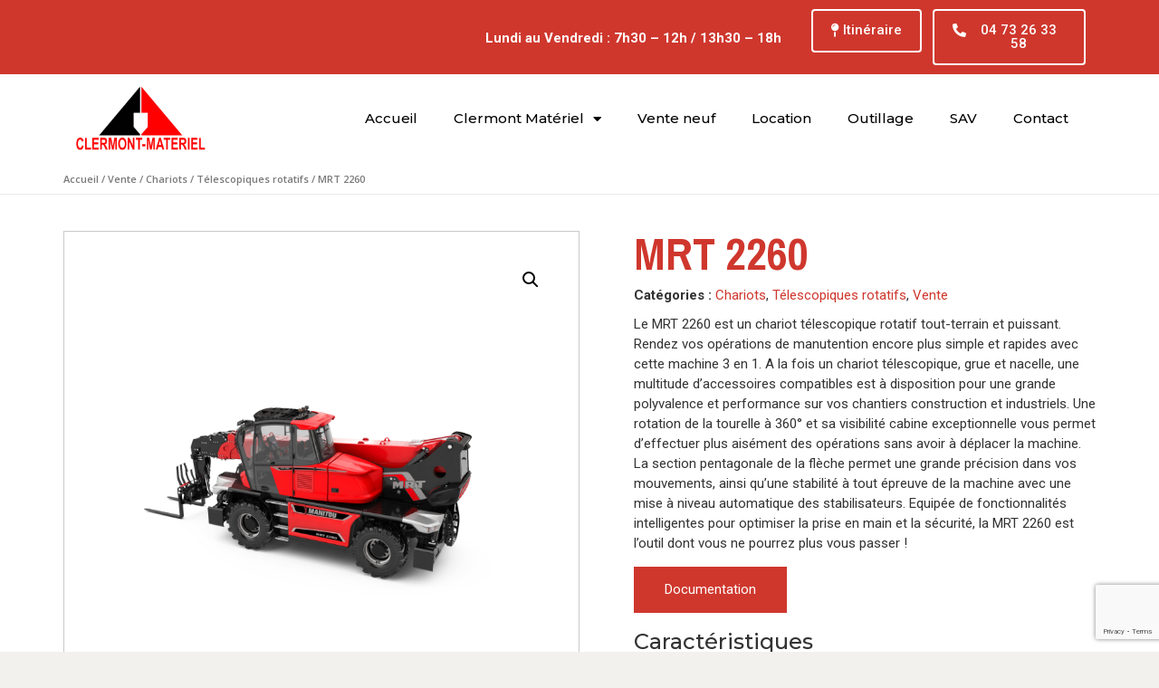

--- FILE ---
content_type: text/html; charset=UTF-8
request_url: https://www.clermont-materiel.fr/produit/mrt-2260/
body_size: 32052
content:
<!doctype html>
<html lang="fr-FR">

<head>
	<script src="https://cdnjs.cloudflare.com/ajax/libs/jquery/3.3.1/jquery.min.js"></script>
	<script>
		$(document).ready(function() {

			$(".listing-category-product .woocommerce").addClass("class-category-here");

			if ($('.class-category-here').children().length <= 0) {
				$(".listing-product").toggle();
			}


			// const $ul = $('.class-category-here');

			// $('.listing-product').toggle($ul.not(':has("ul")'));

		});
	</script>
	<meta charset="UTF-8">
		<meta name="viewport" content="width=device-width, initial-scale=1">
	   <!-- Start cookieyes banner -->
	   <script id="cookieyes" type="text/javascript" src="https://cdn-cookieyes.com/client_data/3d280c37067a49eaf24eeb05/script.js"></script>
    <!-- End cookieyes banner --> 

	<!-- Google tag (gtag.js) -->
	<script async src="https://www.googletagmanager.com/gtag/js?id=G-QVVTMKVE5X"></script>
	<script>
		window.dataLayer = window.dataLayer || [];

		function gtag() {
			dataLayer.push(arguments);
		}
		gtag('js', new Date());

		gtag('config', 'G-QVVTMKVE5X');
	</script>
	<link rel="profile" href="https://gmpg.org/xfn/11">
	<style>
#wpadminbar #wp-admin-bar-wsm_free_top_button .ab-icon:before {
	content: "\f239";
	color: #FF9800;
	top: 3px;
}
</style><meta name='robots' content='index, follow, max-image-preview:large, max-snippet:-1, max-video-preview:-1' />

	<!-- This site is optimized with the Yoast SEO plugin v20.6 - https://yoast.com/wordpress/plugins/seo/ -->
	<title>MRT 2260 - Clermont Matériel</title>
	<link rel="canonical" href="https://www.clermont-materiel.fr/produit/mrt-2260/" />
	<meta property="og:locale" content="fr_FR" />
	<meta property="og:type" content="article" />
	<meta property="og:title" content="MRT 2260 - Clermont Matériel" />
	<meta property="og:description" content="Le MRT 2260 est un chariot télescopique rotatif tout-terrain et puissant. Rendez vos opérations de manutention encore plus simple et rapides avec cette machine 3 en 1. A la fois un chariot télescopique, grue et nacelle, une multitude d&#039;accessoires compatibles est à disposition pour une grande polyvalence et performance sur vos chantiers construction et industriels. Une rotation de la tourelle à 360° et sa visibilité cabine exceptionnelle vous permet d&#039;effectuer plus aisément des opérations sans avoir à déplacer la machine. La section pentagonale de la flèche permet une grande précision dans vos mouvements, ainsi qu&#039;une stabilité à tout épreuve de la machine avec une mise à niveau automatique des stabilisateurs. Equipée de fonctionnalités intelligentes pour optimiser la prise en main et la sécurité, la MRT 2260 est l&#039;outil dont vous ne pourrez plus vous passer !" />
	<meta property="og:url" content="https://www.clermont-materiel.fr/produit/mrt-2260/" />
	<meta property="og:site_name" content="Clermont Matériel" />
	<meta property="article:modified_time" content="2023-07-11T10:29:42+00:00" />
	<meta property="og:image" content="https://www.clermont-materiel.fr/wp-content/uploads/2022/10/mrt_2260_manitou_006.png" />
	<meta property="og:image:width" content="1920" />
	<meta property="og:image:height" content="1920" />
	<meta property="og:image:type" content="image/png" />
	<meta name="twitter:card" content="summary_large_image" />
	<script type="application/ld+json" class="yoast-schema-graph">{"@context":"https://schema.org","@graph":[{"@type":"WebPage","@id":"https://www.clermont-materiel.fr/produit/mrt-2260/","url":"https://www.clermont-materiel.fr/produit/mrt-2260/","name":"MRT 2260 - Clermont Matériel","isPartOf":{"@id":"https://www.clermont-materiel.fr/#website"},"primaryImageOfPage":{"@id":"https://www.clermont-materiel.fr/produit/mrt-2260/#primaryimage"},"image":{"@id":"https://www.clermont-materiel.fr/produit/mrt-2260/#primaryimage"},"thumbnailUrl":"https://www.clermont-materiel.fr/wp-content/uploads/2022/10/mrt_2260_manitou_006.png","datePublished":"2022-10-30T11:56:08+00:00","dateModified":"2023-07-11T10:29:42+00:00","breadcrumb":{"@id":"https://www.clermont-materiel.fr/produit/mrt-2260/#breadcrumb"},"inLanguage":"fr-FR","potentialAction":[{"@type":"ReadAction","target":["https://www.clermont-materiel.fr/produit/mrt-2260/"]}]},{"@type":"ImageObject","inLanguage":"fr-FR","@id":"https://www.clermont-materiel.fr/produit/mrt-2260/#primaryimage","url":"https://www.clermont-materiel.fr/wp-content/uploads/2022/10/mrt_2260_manitou_006.png","contentUrl":"https://www.clermont-materiel.fr/wp-content/uploads/2022/10/mrt_2260_manitou_006.png","width":1920,"height":1920},{"@type":"BreadcrumbList","@id":"https://www.clermont-materiel.fr/produit/mrt-2260/#breadcrumb","itemListElement":[{"@type":"ListItem","position":1,"name":"Accueil","item":"https://www.clermont-materiel.fr/"},{"@type":"ListItem","position":2,"name":"Produits","item":"https://www.clermont-materiel.fr/boutique__trashed/"},{"@type":"ListItem","position":3,"name":"MRT 2260"}]},{"@type":"WebSite","@id":"https://www.clermont-materiel.fr/#website","url":"https://www.clermont-materiel.fr/","name":"Clermont Matériel","description":"","publisher":{"@id":"https://www.clermont-materiel.fr/#organization"},"potentialAction":[{"@type":"SearchAction","target":{"@type":"EntryPoint","urlTemplate":"https://www.clermont-materiel.fr/?s={search_term_string}"},"query-input":"required name=search_term_string"}],"inLanguage":"fr-FR"},{"@type":"Organization","@id":"https://www.clermont-materiel.fr/#organization","name":"Clermont Matériel","url":"https://www.clermont-materiel.fr/","logo":{"@type":"ImageObject","inLanguage":"fr-FR","@id":"https://www.clermont-materiel.fr/#/schema/logo/image/","url":"https://www.clermont-materiel.fr/wp-content/uploads/2022/09/clermont-materiel-logo.png","contentUrl":"https://www.clermont-materiel.fr/wp-content/uploads/2022/09/clermont-materiel-logo.png","width":450,"height":234,"caption":"Clermont Matériel"},"image":{"@id":"https://www.clermont-materiel.fr/#/schema/logo/image/"}}]}</script>
	<!-- / Yoast SEO plugin. -->


<link rel='dns-prefetch' href='//s.w.org' />
<link rel="alternate" type="application/rss+xml" title="Clermont Matériel &raquo; Flux" href="https://www.clermont-materiel.fr/feed/" />
<link rel="alternate" type="application/rss+xml" title="Clermont Matériel &raquo; Flux des commentaires" href="https://www.clermont-materiel.fr/comments/feed/" />
<script>
window._wpemojiSettings = {"baseUrl":"https:\/\/s.w.org\/images\/core\/emoji\/14.0.0\/72x72\/","ext":".png","svgUrl":"https:\/\/s.w.org\/images\/core\/emoji\/14.0.0\/svg\/","svgExt":".svg","source":{"concatemoji":"https:\/\/www.clermont-materiel.fr\/wp-includes\/js\/wp-emoji-release.min.js?ver=6.0.2"}};
/*! This file is auto-generated */
!function(e,a,t){var n,r,o,i=a.createElement("canvas"),p=i.getContext&&i.getContext("2d");function s(e,t){var a=String.fromCharCode,e=(p.clearRect(0,0,i.width,i.height),p.fillText(a.apply(this,e),0,0),i.toDataURL());return p.clearRect(0,0,i.width,i.height),p.fillText(a.apply(this,t),0,0),e===i.toDataURL()}function c(e){var t=a.createElement("script");t.src=e,t.defer=t.type="text/javascript",a.getElementsByTagName("head")[0].appendChild(t)}for(o=Array("flag","emoji"),t.supports={everything:!0,everythingExceptFlag:!0},r=0;r<o.length;r++)t.supports[o[r]]=function(e){if(!p||!p.fillText)return!1;switch(p.textBaseline="top",p.font="600 32px Arial",e){case"flag":return s([127987,65039,8205,9895,65039],[127987,65039,8203,9895,65039])?!1:!s([55356,56826,55356,56819],[55356,56826,8203,55356,56819])&&!s([55356,57332,56128,56423,56128,56418,56128,56421,56128,56430,56128,56423,56128,56447],[55356,57332,8203,56128,56423,8203,56128,56418,8203,56128,56421,8203,56128,56430,8203,56128,56423,8203,56128,56447]);case"emoji":return!s([129777,127995,8205,129778,127999],[129777,127995,8203,129778,127999])}return!1}(o[r]),t.supports.everything=t.supports.everything&&t.supports[o[r]],"flag"!==o[r]&&(t.supports.everythingExceptFlag=t.supports.everythingExceptFlag&&t.supports[o[r]]);t.supports.everythingExceptFlag=t.supports.everythingExceptFlag&&!t.supports.flag,t.DOMReady=!1,t.readyCallback=function(){t.DOMReady=!0},t.supports.everything||(n=function(){t.readyCallback()},a.addEventListener?(a.addEventListener("DOMContentLoaded",n,!1),e.addEventListener("load",n,!1)):(e.attachEvent("onload",n),a.attachEvent("onreadystatechange",function(){"complete"===a.readyState&&t.readyCallback()})),(e=t.source||{}).concatemoji?c(e.concatemoji):e.wpemoji&&e.twemoji&&(c(e.twemoji),c(e.wpemoji)))}(window,document,window._wpemojiSettings);
</script>
<style>
img.wp-smiley,
img.emoji {
	display: inline !important;
	border: none !important;
	box-shadow: none !important;
	height: 1em !important;
	width: 1em !important;
	margin: 0 0.07em !important;
	vertical-align: -0.1em !important;
	background: none !important;
	padding: 0 !important;
}
</style>
	<link rel='stylesheet' id='wp-block-library-css'  href='https://www.clermont-materiel.fr/wp-includes/css/dist/block-library/style.min.css?ver=6.0.2' media='all' />
<link rel='stylesheet' id='wc-blocks-vendors-style-css'  href='https://www.clermont-materiel.fr/wp-content/plugins/woocommerce/packages/woocommerce-blocks/build/wc-blocks-vendors-style.css?ver=8.3.2' media='all' />
<link rel='stylesheet' id='wc-blocks-style-css'  href='https://www.clermont-materiel.fr/wp-content/plugins/woocommerce/packages/woocommerce-blocks/build/wc-blocks-style.css?ver=8.3.2' media='all' />
<style id='global-styles-inline-css'>
body{--wp--preset--color--black: #000000;--wp--preset--color--cyan-bluish-gray: #abb8c3;--wp--preset--color--white: #ffffff;--wp--preset--color--pale-pink: #f78da7;--wp--preset--color--vivid-red: #cf2e2e;--wp--preset--color--luminous-vivid-orange: #ff6900;--wp--preset--color--luminous-vivid-amber: #fcb900;--wp--preset--color--light-green-cyan: #7bdcb5;--wp--preset--color--vivid-green-cyan: #00d084;--wp--preset--color--pale-cyan-blue: #8ed1fc;--wp--preset--color--vivid-cyan-blue: #0693e3;--wp--preset--color--vivid-purple: #9b51e0;--wp--preset--gradient--vivid-cyan-blue-to-vivid-purple: linear-gradient(135deg,rgba(6,147,227,1) 0%,rgb(155,81,224) 100%);--wp--preset--gradient--light-green-cyan-to-vivid-green-cyan: linear-gradient(135deg,rgb(122,220,180) 0%,rgb(0,208,130) 100%);--wp--preset--gradient--luminous-vivid-amber-to-luminous-vivid-orange: linear-gradient(135deg,rgba(252,185,0,1) 0%,rgba(255,105,0,1) 100%);--wp--preset--gradient--luminous-vivid-orange-to-vivid-red: linear-gradient(135deg,rgba(255,105,0,1) 0%,rgb(207,46,46) 100%);--wp--preset--gradient--very-light-gray-to-cyan-bluish-gray: linear-gradient(135deg,rgb(238,238,238) 0%,rgb(169,184,195) 100%);--wp--preset--gradient--cool-to-warm-spectrum: linear-gradient(135deg,rgb(74,234,220) 0%,rgb(151,120,209) 20%,rgb(207,42,186) 40%,rgb(238,44,130) 60%,rgb(251,105,98) 80%,rgb(254,248,76) 100%);--wp--preset--gradient--blush-light-purple: linear-gradient(135deg,rgb(255,206,236) 0%,rgb(152,150,240) 100%);--wp--preset--gradient--blush-bordeaux: linear-gradient(135deg,rgb(254,205,165) 0%,rgb(254,45,45) 50%,rgb(107,0,62) 100%);--wp--preset--gradient--luminous-dusk: linear-gradient(135deg,rgb(255,203,112) 0%,rgb(199,81,192) 50%,rgb(65,88,208) 100%);--wp--preset--gradient--pale-ocean: linear-gradient(135deg,rgb(255,245,203) 0%,rgb(182,227,212) 50%,rgb(51,167,181) 100%);--wp--preset--gradient--electric-grass: linear-gradient(135deg,rgb(202,248,128) 0%,rgb(113,206,126) 100%);--wp--preset--gradient--midnight: linear-gradient(135deg,rgb(2,3,129) 0%,rgb(40,116,252) 100%);--wp--preset--duotone--dark-grayscale: url('#wp-duotone-dark-grayscale');--wp--preset--duotone--grayscale: url('#wp-duotone-grayscale');--wp--preset--duotone--purple-yellow: url('#wp-duotone-purple-yellow');--wp--preset--duotone--blue-red: url('#wp-duotone-blue-red');--wp--preset--duotone--midnight: url('#wp-duotone-midnight');--wp--preset--duotone--magenta-yellow: url('#wp-duotone-magenta-yellow');--wp--preset--duotone--purple-green: url('#wp-duotone-purple-green');--wp--preset--duotone--blue-orange: url('#wp-duotone-blue-orange');--wp--preset--font-size--small: 13px;--wp--preset--font-size--medium: 20px;--wp--preset--font-size--large: 36px;--wp--preset--font-size--x-large: 42px;}.has-black-color{color: var(--wp--preset--color--black) !important;}.has-cyan-bluish-gray-color{color: var(--wp--preset--color--cyan-bluish-gray) !important;}.has-white-color{color: var(--wp--preset--color--white) !important;}.has-pale-pink-color{color: var(--wp--preset--color--pale-pink) !important;}.has-vivid-red-color{color: var(--wp--preset--color--vivid-red) !important;}.has-luminous-vivid-orange-color{color: var(--wp--preset--color--luminous-vivid-orange) !important;}.has-luminous-vivid-amber-color{color: var(--wp--preset--color--luminous-vivid-amber) !important;}.has-light-green-cyan-color{color: var(--wp--preset--color--light-green-cyan) !important;}.has-vivid-green-cyan-color{color: var(--wp--preset--color--vivid-green-cyan) !important;}.has-pale-cyan-blue-color{color: var(--wp--preset--color--pale-cyan-blue) !important;}.has-vivid-cyan-blue-color{color: var(--wp--preset--color--vivid-cyan-blue) !important;}.has-vivid-purple-color{color: var(--wp--preset--color--vivid-purple) !important;}.has-black-background-color{background-color: var(--wp--preset--color--black) !important;}.has-cyan-bluish-gray-background-color{background-color: var(--wp--preset--color--cyan-bluish-gray) !important;}.has-white-background-color{background-color: var(--wp--preset--color--white) !important;}.has-pale-pink-background-color{background-color: var(--wp--preset--color--pale-pink) !important;}.has-vivid-red-background-color{background-color: var(--wp--preset--color--vivid-red) !important;}.has-luminous-vivid-orange-background-color{background-color: var(--wp--preset--color--luminous-vivid-orange) !important;}.has-luminous-vivid-amber-background-color{background-color: var(--wp--preset--color--luminous-vivid-amber) !important;}.has-light-green-cyan-background-color{background-color: var(--wp--preset--color--light-green-cyan) !important;}.has-vivid-green-cyan-background-color{background-color: var(--wp--preset--color--vivid-green-cyan) !important;}.has-pale-cyan-blue-background-color{background-color: var(--wp--preset--color--pale-cyan-blue) !important;}.has-vivid-cyan-blue-background-color{background-color: var(--wp--preset--color--vivid-cyan-blue) !important;}.has-vivid-purple-background-color{background-color: var(--wp--preset--color--vivid-purple) !important;}.has-black-border-color{border-color: var(--wp--preset--color--black) !important;}.has-cyan-bluish-gray-border-color{border-color: var(--wp--preset--color--cyan-bluish-gray) !important;}.has-white-border-color{border-color: var(--wp--preset--color--white) !important;}.has-pale-pink-border-color{border-color: var(--wp--preset--color--pale-pink) !important;}.has-vivid-red-border-color{border-color: var(--wp--preset--color--vivid-red) !important;}.has-luminous-vivid-orange-border-color{border-color: var(--wp--preset--color--luminous-vivid-orange) !important;}.has-luminous-vivid-amber-border-color{border-color: var(--wp--preset--color--luminous-vivid-amber) !important;}.has-light-green-cyan-border-color{border-color: var(--wp--preset--color--light-green-cyan) !important;}.has-vivid-green-cyan-border-color{border-color: var(--wp--preset--color--vivid-green-cyan) !important;}.has-pale-cyan-blue-border-color{border-color: var(--wp--preset--color--pale-cyan-blue) !important;}.has-vivid-cyan-blue-border-color{border-color: var(--wp--preset--color--vivid-cyan-blue) !important;}.has-vivid-purple-border-color{border-color: var(--wp--preset--color--vivid-purple) !important;}.has-vivid-cyan-blue-to-vivid-purple-gradient-background{background: var(--wp--preset--gradient--vivid-cyan-blue-to-vivid-purple) !important;}.has-light-green-cyan-to-vivid-green-cyan-gradient-background{background: var(--wp--preset--gradient--light-green-cyan-to-vivid-green-cyan) !important;}.has-luminous-vivid-amber-to-luminous-vivid-orange-gradient-background{background: var(--wp--preset--gradient--luminous-vivid-amber-to-luminous-vivid-orange) !important;}.has-luminous-vivid-orange-to-vivid-red-gradient-background{background: var(--wp--preset--gradient--luminous-vivid-orange-to-vivid-red) !important;}.has-very-light-gray-to-cyan-bluish-gray-gradient-background{background: var(--wp--preset--gradient--very-light-gray-to-cyan-bluish-gray) !important;}.has-cool-to-warm-spectrum-gradient-background{background: var(--wp--preset--gradient--cool-to-warm-spectrum) !important;}.has-blush-light-purple-gradient-background{background: var(--wp--preset--gradient--blush-light-purple) !important;}.has-blush-bordeaux-gradient-background{background: var(--wp--preset--gradient--blush-bordeaux) !important;}.has-luminous-dusk-gradient-background{background: var(--wp--preset--gradient--luminous-dusk) !important;}.has-pale-ocean-gradient-background{background: var(--wp--preset--gradient--pale-ocean) !important;}.has-electric-grass-gradient-background{background: var(--wp--preset--gradient--electric-grass) !important;}.has-midnight-gradient-background{background: var(--wp--preset--gradient--midnight) !important;}.has-small-font-size{font-size: var(--wp--preset--font-size--small) !important;}.has-medium-font-size{font-size: var(--wp--preset--font-size--medium) !important;}.has-large-font-size{font-size: var(--wp--preset--font-size--large) !important;}.has-x-large-font-size{font-size: var(--wp--preset--font-size--x-large) !important;}
</style>
<link rel='stylesheet' id='contact-form-7-css'  href='https://www.clermont-materiel.fr/wp-content/plugins/contact-form-7/includes/css/styles.css?ver=5.7.7' media='all' />
<link rel='stylesheet' id='dashicons-css'  href='https://www.clermont-materiel.fr/wp-includes/css/dashicons.min.css?ver=6.0.2' media='all' />
<style id='dashicons-inline-css'>
[data-font="Dashicons"]:before {font-family: 'Dashicons' !important;content: attr(data-icon) !important;speak: none !important;font-weight: normal !important;font-variant: normal !important;text-transform: none !important;line-height: 1 !important;font-style: normal !important;-webkit-font-smoothing: antialiased !important;-moz-osx-font-smoothing: grayscale !important;}
</style>
<link rel='stylesheet' id='pewc-style-css'  href='https://www.clermont-materiel.fr/wp-content/plugins/product-extras-for-woocommerce/assets/css/style.css?ver=3.11.7' media='all' />
<style id='pewc-style-inline-css'>

	ul.pewc-product-extra-groups label {
		font-weight: normal !important
	}
	.pewc-preset-style .child-product-wrapper {
		-webkit-justify-content: space-around;
		justify-content: space-around
	}
	.pewc-item-field-wrapper label {
		cursor: pointer
	}
	.pewc-preset-style .pewc-radio-images-wrapper,
	.pewc-preset-style .pewc-checkboxes-images-wrapper {
		-webkit-justify-content: space-between;
		justify-content: space-between
	}
	.pewc-preset-style .pewc-radio-list-wrapper .pewc-radio-wrapper,
	.pewc-preset-style .pewc-checkboxes-list-wrapper .pewc-checkbox-wrapper {
		position: relative;
	}
	.pewc-preset-style .pewc-item-products input[type=number].pewc-child-quantity-field.pewc-independent-quantity-field {
		margin-top: 0
	}
	.pewc-preset-style input[type=number].pewc-child-quantity-field {
		margin-left: 0
	}
	.pewc-product-extra-groups .dd-options li {
		margin-bottom: 0
	}
	.pewc-product-extra-groups .dd-options li a,
	.pewc-product-extra-groups .dd-selected {
		padding: 1em
	}
	.pewc-product-extra-groups .dd-pointer {
		right: 1em
	}
	.pewc-product-extra-groups .dd-pointer:after {
		content: "";
	  width: 0.8em;
	  height: 0.5em;
	  background-color: var(--select-arrow);
	  clip-path: polygon(100% 0%, 0 0%, 50% 100%);
	}
	p.pewc-description {
		margin-top: 1em
	}
	
	.pewc-style-shadow .pewc-item {
		padding: 2em;
		margin-bottom: 3em;
		box-shadow: 0px 23px 56px #f1f1f1;
    background: transparent;
    border: 2px solid #f7f7f7;
		border-radius: 0.5em;
		transition: 0.3s box-shadow
	}
	.pewc-style-shadow .pewc-groups-standard .pewc-item {
		width: 95%;
	}
	.pewc-preset-style .pewc-checkbox-form-label,
	.pewc-preset-style .pewc-radio-form-label,
	.pewc-preset-style .pewc-item-field-wrapper,
	.pewc-preset-style .pewc-item-checkbox label {
		display: block;
		position: relative;
		margin-bottom: 12px;
		cursor: pointer;
		-webkit-user-select: none;
		-moz-user-select: none;
		-ms-user-select: none;
		user-select: none;
	}
	.pewc-preset-style .pewc-checkbox-form-label label,
	.pewc-preset-style .pewc-radio-form-label label,
	.pewc-preset-style .pewc-option-list .pewc-item-field-wrapper label,
	.pewc-preset-style .pewc-checkboxes-list-desc-wrapper,
	.pewc-preset-style .pewc-radio-list-desc-wrapper,
	.pewc-preset-style .pewc-option-list td label {
		padding-left: 35px;
	}
	.pewc-preset-style label.pewc-field-label {
		padding-left: 0
	}
	.pewc-preset-style .pewc-checkbox-form-label input,
	.pewc-preset-style .pewc-radio-form-label input,
	.pewc-preset-style .pewc-item-field-wrapper input[type="checkbox"],
	.pewc-preset-style .pewc-item-field-wrapper input[type="radio"],
	.pewc-preset-style input[type="checkbox"].pewc-form-field,
	.pewc-preset-style input[type="checkbox"].pewc-checkbox-form-field,
	.pewc-preset-style input[type="radio"].pewc-radio-form-field {
		position: absolute;
		opacity: 0;
		cursor: pointer;
		height: 0;
		width: 0;
	}
	.pewc-preset-style .pewc-checkbox-form-label span.pewc-theme-element,
	.pewc-preset-style .pewc-radio-form-label span.pewc-theme-element,
	.pewc-preset-style .pewc-item-field-wrapper span.pewc-theme-element,
	.pewc-preset-style .pewc-item-checkbox span.pewc-theme-element,
	.pewc-preset-style .pewc-checkbox-wrapper span.pewc-theme-element,
	.pewc-preset-style .pewc-radio-wrapper span.pewc-theme-element {
		content: "";
		position: absolute;
		top: 0;
		left: 0;
		height: 25px;
		width: 25px;
		background: #eee;
		cursor: pointer
	}
	.pewc-style-colour .pewc-checkbox-form-label span.pewc-theme-element,
	.pewc-style-colour .pewc-radio-form-label span.pewc-theme-element,
	.pewc-style-colour .pewc-item-field-wrapper span.pewc-theme-element,
	.pewc-style-colour .pewc-item-checkbox span.pewc-theme-element,
	.pewc-style-colour .pewc-checkbox-wrapper span.pewc-theme-element,
	.pewc-style-colour .pewc-radio-wrapper span.pewc-theme-element {
		background: rgba( 33,150,243, 0.2 );
	}
	.pewc-preset-style .pewc-item-field-wrapper .pewc-checkboxes-list-wrapper span.pewc-theme-element,
	.pewc-preset-style .pewc-item-field-wrapper .pewc-radio-list-wrapper span.pewc-theme-element,
	.pewc-style-colour .pewc-checkbox-wrapper span.pewc-theme-element {
		top: 50%;
		transform: translateY( -50% )
	}
	.pewc-preset-style .pewc-radio-form-label span.pewc-theme-element,
	.pewc-preset-style .pewc-radio-list-label-wrapper span.pewc-theme-element,
	.pewc-preset-style .pewc-radio-wrapper span.pewc-theme-element {
		border-radius: 50%
	}
	.pewc-preset-style .pewc-checkbox-form-label span.pewc-theme-element:hover,
	.pewc-preset-style .pewc-radio-form-label span.pewc-theme-element:hover,
	.pewc-preset-style .pewc-item-field-wrapper span.pewc-theme-element:hover,
	.pewc-preset-style .pewc-item-checkbox span.pewc-theme-element:hover,
	.pewc-style-colour .pewc-checkbox-wrapper span.pewc-theme-element:hover,
	.pewc-style-colour .pewc-radio-wrapper span.pewc-theme-element:hover {
		background: #ddd;
		transition: background 0.2s;
	}
	.pewc-style-colour .pewc-checkbox-form-label span.pewc-theme-element:hover,
	.pewc-style-colour .pewc-radio-form-label span.pewc-theme-element:hover,
	.pewc-style-colour .pewc-item-field-wrapper span.pewc-theme-element:hover,
	.pewc-style-colour .pewc-item-checkbox span.pewc-theme-element:hover,
	.pewc-style-colour .pewc-checkbox-wrapper span.pewc-theme-element:hover,
	.pewc-style-colour .pewc-radio-wrapper span.pewc-theme-element:hover {
		background: rgba( 33,150,243, 0.4 );
	}
	.pewc-preset-style .pewc-checkbox-form-label input:checked ~ span.pewc-theme-element,
	.pewc-preset-style .pewc-radio-form-label input:checked ~ span.pewc-theme-element,
	.pewc-preset-style .pewc-item-field-wrapper input:checked ~ span.pewc-theme-element,
	.pewc-preset-style .pewc-item-checkbox input:checked ~ span.pewc-theme-element,
	.pewc-preset-style .pewc-checkbox-wrapper input:checked ~ span.pewc-theme-element,
	.pewc-preset-style .pewc-radio-wrapper input:checked ~ span.pewc-theme-element {
		background: #2196F3;
	}
	.pewc-preset-style span.pewc-theme-element:after {
		content: "";
		position: absolute;
		display: none;
	}
	.pewc-preset-style .pewc-checkbox-form-label input:checked ~ span.pewc-theme-element:after,
	.pewc-preset-style .pewc-radio-form-label input:checked ~ span.pewc-theme-element:after,
	.pewc-preset-style .pewc-item-field-wrapper input:checked ~ span.pewc-theme-element:after,
	.pewc-preset-style .pewc-item-checkbox input:checked ~ span.pewc-theme-element:after,
	.pewc-preset-style .pewc-checkbox-wrapper input:checked ~ span.pewc-theme-element:after,
	.pewc-preset-style .pewc-radio-wrapper input:checked ~ span.pewc-theme-element:after {
		display: block;
	}
	.pewc-preset-style .pewc-checkbox-form-label span.pewc-theme-element:after,
	.pewc-preset-style .pewc-item-field-wrapper span.pewc-theme-element:after,
	.pewc-preset-style .pewc-item-checkbox span.pewc-theme-element:after,
	.pewc-preset-style .pewc-checkbox-wrapper span.pewc-theme-element:after,
	.pewc-preset-style .pewc-radio-wrapper span.pewc-theme-element:after {
		left: 9px;
		top: 5px;
		width: 5px;
		height: 10px;
		border: solid white;
		border-width: 0 3px 3px 0;
		-webkit-transform: rotate(45deg);
		-ms-transform: rotate(45deg);
		transform: rotate(45deg);
	}
	.pewc-preset-style .pewc-radio-form-label span.pewc-theme-element:after,
	.pewc-preset-style .pewc-radio-list-label-wrapper span.pewc-theme-element:after {
		top: 7px;
	  left: 7px;
	  width: 8px;
	  height: 8px;
	  border-radius: 50%;
	  background: white;
	}
	.pewc-preset-style .pewc-radio-image-wrapper,
	.pewc-preset-style .pewc-checkbox-image-wrapper {
		border: 2px solid #eee;
		padding: 0.5em;
	}
	.pewc-preset-style .pewc-radio-image-wrapper.checked,
	.pewc-preset-style .pewc-radio-image-wrapper:not(.pewc-checkbox-disabled):hover,
	.pewc-preset-style .pewc-checkbox-image-wrapper.checked,
	.pewc-preset-style .child-product-wrapper:not(.pewc-column-wrapper) .pewc-checkbox-image-wrapper:not(.pewc-checkbox-disabled):hover {
		border: 2px solid #2196F3
	}
	.pewc-preset-style .pewc-radio-image-wrapper label input:checked + img,
	.pewc-preset-style .pewc-checkbox-image-wrapper label input:checked + img {
		border: 0
	}
	.pewc-preset-style .pewc-item-image_swatch .pewc-checkboxes-images-wrapper .pewc-checkbox-image-wrapper,
	.pewc-preset-style ul.pewc-product-extra-groups .pewc-item-image_swatch.pewc-item label,
	.pewc-preset-style .pewc-item-products .child-product-wrapper:not(.pewc-column-wrapper) .pewc-checkbox-image-wrapper,
	.pewc-preset-style .pewc-item-products .child-product-wrapper .pewc-radio-image-wrapper,
	.pewc-preset-style ul.pewc-product-extra-groups .pewc-item-products.pewc-item label {
		display: -webkit-flex !important;
		display: flex !important;
		-webkit-flex-direction: column;
		flex-direction: column;
	}
	.pewc-preset-style .pewc-checkbox-desc-wrapper,
	.pewc-preset-style .pewc-radio-desc-wrapper {
		margin-top: auto;
	}
	.pewc-preset-style .products-quantities-independent:not(.pewc-column-wrapper) .pewc-checkbox-desc-wrapper,
	.pewc-preset-style .products-quantities-independent:not(.pewc-column-wrapper) .pewc-radio-desc-wrapper {
		display: grid;
    grid-template-columns: 80px 1fr;
		-webkit-align-items: center;
		align-items: center
	}
	.pewc-preset-style .wp-color-result-text {
		background-color: #f1f1f1;
    padding: 0.5em 1em;
	}
	.pewc-preset-style .pewc-item-field-wrapper .wp-color-result {
		padding-left: 3em !important;
    font-size: inherit !important;
	}
	.pewc-preset-style .pewc-item input[type=number],
	.pewc-preset-style .pewc-item input[type=text],
	.pewc-preset-style .pewc-item textarea {
    padding: 0.5em 1em;
    background-color: #f7f7f7;
    outline: 0;
    border: 0;
    -webkit-appearance: none;
    box-sizing: border-box;
    font-weight: normal;
    box-shadow: none;
	}
	.pewc-style-simple .pewc-item input[type=number],
	.pewc-style-simple .pewc-item input[type=text],
	.pewc-style-simple .pewc-item textarea {
    background: none;
    border: 1px solid #ccc
	}
	.pewc-style-colour .pewc-item input[type=number],
	.pewc-style-colour .pewc-item input[type=text],
	.pewc-style-colour .pewc-item textarea {
    background: rgba( 33,150,243, 0.1 );
	}
	.pewc-preset-style input[type=number]:focus,
	.pewc-preset-style input[type=text]:focus,
	.pewc-preset-style textarea:focus {
    border: 1px solid rgba( 33,150,243, 0.2 );
	}
	.pewc-style-colour .dropzone {
		border-color: #2196F3;
		background: rgba( 33,150,243, 0.1 )
	}
	.pewc-select-wrapper select {
	  background-color: transparent;
	  border: none;
	  padding: 0 1em 0 0;
	  margin: 0;
	  width: 100%;
	  font-family: inherit;
	  font-size: inherit;
	  cursor: inherit;
	  line-height: inherit;
		outline: none
	}
	.pewc-select-wrapper {
	  width: 100%;
	  border: 2px solid #eee;
	  border-radius: 0;
	  padding: 0.75em 0.75em;
	  cursor: pointer;
	  line-height: 1.1;
	  background-color: #fff
	}
	.pewc-preset-style .select2-container--default .select2-selection--single {
		border: 2px solid #eee;
		border-radius: 0;
	}
	.pewc-preset-style .select2-container .select2-selection--single {
		height: auto;
		padding: 0.5em;
	}
	.pewc-preset-style .select2-container--default .select2-selection--single .select2-selection__arrow {
    top: 50%;
    transform: translateY(-50%);
	}
	.pewc-preset-style .dd-select {
		border: 2px solid #eee;
		background: white !important
	}
	.pewc-style-rounded .pewc-item-field-wrapper span.pewc-theme-element {
		border-radius: 0.5em
	}
	.pewc-preset-style.pewc-style-rounded .pewc-radio-form-label span.pewc-theme-element,
	.pewc-preset-style.pewc-style-rounded .pewc-radio-list-label-wrapper span.pewc-theme-element {
		border-radius: 50%
	}
	.pewc-style-rounded input[type=number],
	.pewc-style-rounded input[type=text],
	.pewc-style-rounded textarea,
	.pewc-style-rounded .pewc-radio-image-wrapper,
	.pewc-style-rounded .pewc-checkbox-image-wrapper,
	.pewc-style-rounded .pewc-select-wrapper,
	.pewc-style-rounded .dd-select,
	.pewc-style-rounded .dd-options,
	.pewc-style-rounded .dropzone {
		border-radius: 1em
	}
	.pewc-preset-style .pewc-groups-tabs .pewc-group-wrap {
		background: none;
		padding: 2em;
		border: 1px solid #eee
	}
	.pewc-style-colour .pewc-groups-tabs .pewc-group-wrap {
		border: 1px solid rgba( 33,150,243, 0.1 );
	}
	.pewc-style-rounded .pewc-groups-tabs .pewc-group-wrap {
		border-radius: 1em;
		border-top-left-radius: 0
	}
	.pewc-preset-style .pewc-tabs-wrapper .pewc-tab {
		background: #f1f1f1;
    border: 1px solid #f1f1f1;
		border-bottom: 1px solid #fff;
    margin-bottom: -1px;
		transition: 0.3s background
	}
	.pewc-style-rounded .pewc-tabs-wrapper .pewc-tab {
		border-top-right-radius: 0.5em;
		border-top-left-radius: 0.5em;
	}
	.pewc-preset-style .pewc-tabs-wrapper .pewc-tab:hover {
		background: #ddd;
	}
	.pewc-style-colour .pewc-tabs-wrapper .pewc-tab {
		background: rgba( 33,150,243, 0.1 );
		border: 1px solid rgba( 33,150,243, 0.1 );
		border-bottom: 0;
	}
	.pewc-style-colour .pewc-tabs-wrapper .pewc-tab:hover {
		background: rgba( 33,150,243, 0.2 );
	}
	.pewc-preset-style .pewc-tabs-wrapper .pewc-tab.active-tab,
	.pewc-style-colour .pewc-tabs-wrapper .pewc-tab.active-tab {
		background: #fff;
		border-bottom-color: #fff
	}
	.pewc-preset-style .pewc-groups-accordion .pewc-group-wrap.group-active .pewc-group-content-wrapper {
		padding: 2em 0;
		background: none
	}
	.pewc-preset-style .pewc-groups-accordion .pewc-group-wrap h3 {
		background: #eee;
	}
	.pewc-style-colour .pewc-groups-accordion .pewc-group-wrap h3 {
		background: rgba( 33,150,243, 0.1 );
	}
	.pewc-style-colour .pewc-steps-wrapper .pewc-tab,
	.pewc-style-colour .pewc-groups-accordion .pewc-group-wrap h3 {
		background: rgba( 33,150,243, 0.1 );
	}
	.pewc-style-colour .pewc-steps-wrapper .pewc-tab:after,
	.pewc-style-colour .pewc-groups-accordion .pewc-group-wrap h3 {
		border-left-color: rgba( 33,150,243, 0.1 );
	}
	.pewc-style-colour .pewc-steps-wrapper .pewc-tab.active-tab,
	.pewc-style-colour .pewc-groups-accordion .pewc-group-wrap.group-active h3 {
		background: rgba( 33,150,243, 0.2 );
	}
	.pewc-style-colour .pewc-steps-wrapper .pewc-tab.active-tab:after,
	.pewc-style-colour .pewc-groups-accordion .pewc-group-wrap.group-active h3 {
		border-left-color: rgba( 33,150,243, 0.2 );
	}

	/* Add-Ons Ultimate character counter */
	.pewc-text-counter-container {float:right; margin-top: 1em;}
	.pewc-text-counter-container .pewc-current-count.error { color:#ff0000; }
</style>
<link rel='stylesheet' id='photoswipe-css'  href='https://www.clermont-materiel.fr/wp-content/plugins/woocommerce/assets/css/photoswipe/photoswipe.min.css?ver=6.9.3' media='all' />
<link rel='stylesheet' id='photoswipe-default-skin-css'  href='https://www.clermont-materiel.fr/wp-content/plugins/woocommerce/assets/css/photoswipe/default-skin/default-skin.min.css?ver=6.9.3' media='all' />
<link rel='stylesheet' id='woocommerce-layout-css'  href='https://www.clermont-materiel.fr/wp-content/plugins/woocommerce/assets/css/woocommerce-layout.css?ver=6.9.3' media='all' />
<link rel='stylesheet' id='woocommerce-smallscreen-css'  href='https://www.clermont-materiel.fr/wp-content/plugins/woocommerce/assets/css/woocommerce-smallscreen.css?ver=6.9.3' media='only screen and (max-width: 768px)' />
<link rel='stylesheet' id='woocommerce-general-css'  href='https://www.clermont-materiel.fr/wp-content/plugins/woocommerce/assets/css/woocommerce.css?ver=6.9.3' media='all' />
<style id='woocommerce-inline-inline-css'>
.woocommerce form .form-row .required { visibility: visible; }
</style>
<link rel='stylesheet' id='wsm-style-css'  href='https://www.clermont-materiel.fr/wp-content/plugins/wp-stats-manager/css/style.css?ver=1.2' media='all' />
<link rel='stylesheet' id='ywctm-frontend-css'  href='https://www.clermont-materiel.fr/wp-content/plugins/yith-woocommerce-catalog-mode/assets/css/frontend.min.css?ver=2.14.0' media='all' />
<style id='ywctm-frontend-inline-css'>
form.cart button.single_add_to_cart_button, form.cart .quantity{display: none !important}
</style>
<link rel='stylesheet' id='hello-elementor-css'  href='https://www.clermont-materiel.fr/wp-content/themes/hello-elementor/style.min.css?ver=2.6.1' media='all' />
<link rel='stylesheet' id='hello-elementor-theme-style-css'  href='https://www.clermont-materiel.fr/wp-content/themes/hello-elementor/theme.min.css?ver=2.6.1' media='all' />
<link rel='stylesheet' id='chld_thm_cfg_child-css'  href='https://www.clermont-materiel.fr/wp-content/themes/hello-elementor-child/style.css?ver=6.0.2' media='all' />
<link rel='stylesheet' id='elementor-frontend-css'  href='https://www.clermont-materiel.fr/wp-content/plugins/elementor/assets/css/frontend-lite.min.css?ver=3.7.7' media='all' />
<link rel='stylesheet' id='elementor-post-8-css'  href='https://www.clermont-materiel.fr/wp-content/uploads/elementor/css/post-8.css?ver=1678192921' media='all' />
<link rel='stylesheet' id='elementor-icons-css'  href='https://www.clermont-materiel.fr/wp-content/plugins/elementor/assets/lib/eicons/css/elementor-icons.min.css?ver=5.16.0' media='all' />
<link rel='stylesheet' id='elementor-pro-css'  href='https://www.clermont-materiel.fr/wp-content/plugins/elementor-pro/assets/css/frontend-lite.min.css?ver=3.7.7' media='all' />
<link rel='stylesheet' id='elementor-global-css'  href='https://www.clermont-materiel.fr/wp-content/uploads/elementor/css/global.css?ver=1678192928' media='all' />
<link rel='stylesheet' id='elementor-post-31-css'  href='https://www.clermont-materiel.fr/wp-content/uploads/elementor/css/post-31.css?ver=1679577425' media='all' />
<link rel='stylesheet' id='elementor-post-86-css'  href='https://www.clermont-materiel.fr/wp-content/uploads/elementor/css/post-86.css?ver=1737549436' media='all' />
<link rel='stylesheet' id='elementor-post-364-css'  href='https://www.clermont-materiel.fr/wp-content/uploads/elementor/css/post-364.css?ver=1678196629' media='all' />
<link rel='stylesheet' id='elementor-icons-ekiticons-css'  href='https://www.clermont-materiel.fr/wp-content/plugins/elementskit-lite/modules/elementskit-icon-pack/assets/css/ekiticons.css?ver=2.8.1' media='all' />
<link rel='stylesheet' id='ekit-widget-styles-css'  href='https://www.clermont-materiel.fr/wp-content/plugins/elementskit-lite/widgets/init/assets/css/widget-styles.css?ver=2.8.1' media='all' />
<link rel='stylesheet' id='ekit-responsive-css'  href='https://www.clermont-materiel.fr/wp-content/plugins/elementskit-lite/widgets/init/assets/css/responsive.css?ver=2.8.1' media='all' />
<link rel='stylesheet' id='google-fonts-1-css'  href='https://fonts.googleapis.com/css?family=Montserrat%3A100%2C100italic%2C200%2C200italic%2C300%2C300italic%2C400%2C400italic%2C500%2C500italic%2C600%2C600italic%2C700%2C700italic%2C800%2C800italic%2C900%2C900italic%7CRoboto%3A100%2C100italic%2C200%2C200italic%2C300%2C300italic%2C400%2C400italic%2C500%2C500italic%2C600%2C600italic%2C700%2C700italic%2C800%2C800italic%2C900%2C900italic%7COpen+Sans%3A100%2C100italic%2C200%2C200italic%2C300%2C300italic%2C400%2C400italic%2C500%2C500italic%2C600%2C600italic%2C700%2C700italic%2C800%2C800italic%2C900%2C900italic%7CArchivo+Narrow%3A100%2C100italic%2C200%2C200italic%2C300%2C300italic%2C400%2C400italic%2C500%2C500italic%2C600%2C600italic%2C700%2C700italic%2C800%2C800italic%2C900%2C900italic&#038;display=auto&#038;ver=6.0.2' media='all' />
<link rel='stylesheet' id='elementor-icons-shared-0-css'  href='https://www.clermont-materiel.fr/wp-content/plugins/elementor/assets/lib/font-awesome/css/fontawesome.min.css?ver=5.15.3' media='all' />
<link rel='stylesheet' id='elementor-icons-fa-solid-css'  href='https://www.clermont-materiel.fr/wp-content/plugins/elementor/assets/lib/font-awesome/css/solid.min.css?ver=5.15.3' media='all' />
<link rel='stylesheet' id='elementor-icons-fa-brands-css'  href='https://www.clermont-materiel.fr/wp-content/plugins/elementor/assets/lib/font-awesome/css/brands.min.css?ver=5.15.3' media='all' />
<script src='https://www.clermont-materiel.fr/wp-includes/js/jquery/jquery.min.js?ver=3.6.0' id='jquery-core-js'></script>
<script src='https://www.clermont-materiel.fr/wp-includes/js/jquery/jquery-migrate.min.js?ver=3.3.2' id='jquery-migrate-js'></script>
<script id='custom-script-js-extra'>
var OBJ = {"ajaxurl":"https:\/\/www.clermont-materiel.fr\/wp-admin\/admin-ajax.php"};
</script>
<script src='https://www.clermont-materiel.fr/wp-content/themes/hello-elementor-child/assets/js/custom.js?ver=6.0.2' id='custom-script-js'></script>
<link rel="https://api.w.org/" href="https://www.clermont-materiel.fr/wp-json/" /><link rel="alternate" type="application/json" href="https://www.clermont-materiel.fr/wp-json/wp/v2/product/590" /><link rel="EditURI" type="application/rsd+xml" title="RSD" href="https://www.clermont-materiel.fr/xmlrpc.php?rsd" />
<link rel="wlwmanifest" type="application/wlwmanifest+xml" href="https://www.clermont-materiel.fr/wp-includes/wlwmanifest.xml" /> 
<meta name="generator" content="WordPress 6.0.2" />
<meta name="generator" content="WooCommerce 6.9.3" />
<link rel='shortlink' href='https://www.clermont-materiel.fr/?p=590' />
<link rel="alternate" type="application/json+oembed" href="https://www.clermont-materiel.fr/wp-json/oembed/1.0/embed?url=https%3A%2F%2Fwww.clermont-materiel.fr%2Fproduit%2Fmrt-2260%2F" />
<link rel="alternate" type="text/xml+oembed" href="https://www.clermont-materiel.fr/wp-json/oembed/1.0/embed?url=https%3A%2F%2Fwww.clermont-materiel.fr%2Fproduit%2Fmrt-2260%2F&#038;format=xml" />

  <style type="text/css">
    .pewc-group-content-wrapper {
      background-color:  !important;
    }
    ul.pewc-product-extra-groups {
      margin-left: px;
      margin-bottom: px;
      padding: px;
      background-color: ;
    }
    .pewc-product-extra-groups > li {
      margin-left: px;
      margin-bottom: px;
      padding-top: px;
      padding-bottom: px;
      padding-left: px;
      padding-right: px;
      background-color: ;
      color: 0;
    }
    
    
    
    textarea.pewc-form-field {
      height: em;
    }
    
    .pewc-radio-image-wrapper label input:checked + img,
    .pewc-checkbox-image-wrapper label input:checked + img {
    	border-color: 0
    }
  </style>
  
		<script>
		var pewc_look_up_tables = [];
		var pewc_look_up_fields = [];
		</script>

		   
    <!-- Wordpress Stats Manager -->
    <script type="text/javascript">
          var _wsm = _wsm || [];
           _wsm.push(['trackPageView']);
           _wsm.push(['enableLinkTracking']);
           _wsm.push(['enableHeartBeatTimer']);
          (function() {
            var u="https://www.clermont-materiel.fr/wp-content/plugins/wp-stats-manager/";
            _wsm.push(['setUrlReferrer', ""]);
            _wsm.push(['setTrackerUrl',"https://www.clermont-materiel.fr/?wmcAction=wmcTrack"]);
            _wsm.push(['setSiteId', "1"]);
            _wsm.push(['setPageId', "590"]);
            _wsm.push(['setWpUserId', "0"]);           
            var d=document, g=d.createElement('script'), s=d.getElementsByTagName('script')[0];
            g.type='text/javascript'; g.async=true; g.defer=true; g.src=u+'js/wsm_new.js'; s.parentNode.insertBefore(g,s);
          })();
    </script>
    <!-- End Wordpress Stats Manager Code -->
      	<noscript><style>.woocommerce-product-gallery{ opacity: 1 !important; }</style></noscript>
	<script src="http://ajax.googleapis.com/ajax/libs/jquery/1.11.1/jquery.min.js"></script>
<script src="http://jqueryjs.googlecode.com/files/jquery-1.3.2.min.js" type="text/javascript"></script>
<link rel="icon" href="https://www.clermont-materiel.fr/wp-content/uploads/2022/09/cropped-favicon-1-32x32.png" sizes="32x32" />
<link rel="icon" href="https://www.clermont-materiel.fr/wp-content/uploads/2022/09/cropped-favicon-1-192x192.png" sizes="192x192" />
<link rel="apple-touch-icon" href="https://www.clermont-materiel.fr/wp-content/uploads/2022/09/cropped-favicon-1-180x180.png" />
<meta name="msapplication-TileImage" content="https://www.clermont-materiel.fr/wp-content/uploads/2022/09/cropped-favicon-1-270x270.png" />
		<style id="wp-custom-css">
			.wpfFilterTitle .wfpTitle{
	font-size: 18px !important;
	color: #BF4436 !important;
	font-family: "Montserrat" sans-serif;
	font-weight: 700 !important;
	line-height: 22px !important;
	margin-bottom: 23px !important;
}
.wpfTitleToggle{
	display: none !important;
}
.term-70 .no-vente{
	display: none;
}
.woobewoo-filter-loader{
	background: url(/wp-content/uploads/2022/09/clermont_materiel.png) !important;
	background-size: 100% !important;
	background-repeat: no-repeat !important;
	background-position: center !important;
	height: 150px !important;
	width: 150px !important;
}
.single-product .archive-text .pewc-product-extra-groups-wrap{
	display: none;
}
.listing-product{
	display: none;
}
.class-category-here .products li{
	border: solid 1px #C9C9C9;
	/*border-left: solid 1px #C9C9C9;
	border-right: solid 3px #CF372D;
	border-bottom: solid 3px #CF372D;*/
	padding: 0px !important;
	height: fit-content !important;
}
.class-category-here .products li a h2{
	background-color: #F2F1EC80;
	padding: 12px 20px !important;
	height: 100% !important;
}
.class-category-here .products li img{
	border-top: inherit !important;
	border-left: inherit !important;
	border-right: inherit !important;
	border-bottom: solid 1px #c9c9c9 !important;
	margin-bottom: 0px !important;
}


/* TEST */
/* .clear{
 clear:both;
 margin-top: 20px;
}

#brow option{
 list-style: none;
 padding: 0px;
 width: 250px;
 position: absolute;
 margin: 0;
}

select{
 background: white;
 padding: 4px;
 margin-bottom: 1px;
}

#brow select:nth-child(even){
 background: #CF372D;
 color: white;
}

#brow option:hover{
 cursor: pointer;
} */

.categories input{
 padding: 5px 25px;
 width: 100%;
 letter-spacing: 1px;
}


.term-location #neuftitre, .term-location .elementor-button{
	display: none;
}

.term-location header .elementor-button{
	display: block !important;
}

#breadcrumbs span span{
	display: none !important;
}
#breadcrumbs span span:nth-child(0n+2){
	display: block !important;
	color: white !important;
}

/* FORM CONTACT */
.form-contact .div2{
	display: flex;
    flex-direction: row;
    justify-content: space-between;
}
.form-contact .div2 input{
	width: 98%;
}
.form-contact div{
	margin-bottom: 0px;
}
.form-contact div label{
	font-size: 14px;
        line-height: 20px;
        font-weight: 600;
}
.form-contact div input, .form-contact div select {
				border: solid 1px black;
        min-height: 50px;
        max-height: 50px;
        height: 100%;
        width: 100%;
        padding: 15px 20px 15px 20px;
        border-radius: 5px !important;
        font-weight: 400;
        font-size: 14px;
        line-height: 18px;
        margin-top: 12px;
        color: black;
}

.form-contact div input::placeholder{
	font-size: 14px;
          line-height: 18px;
          font-weight: 400;
          font-size: 14px;
          line-height: 18px;
}

.form-contact div option {
	border: solid 1px black;
        font-size: 14px;
          line-height: 18px;
          font-weight: 400;
          font-size: 14px;
          line-height: 18px;
}
.form-contact textarea{
	border: solid 1px black;
        min-height: 50px;
        height: 100%;
        width: 100%;
        padding: 15px 20px 15px 20px;
        border-radius: 5px;
        margin-top: 12px;
        font-weight: 400;
        font-size: 14px;
        line-height: 18px;
        color: #4f4f4f !important;
}
.form-contact textarea::placeholder{
	font-size: 14px;
          line-height: 18px;
          color: #4f4f4f !important;
}
.form-contact input[type="checkbox"] {
    width: 15px;
    height: 15px;
    border: solid 1px black !important;
  }
.form-contact input[type="submit"] {
    max-width: 250px;
    line-height: 18px;
  }
.wpcf7-list-item-label, .wpcf7-not-valid-tip{
  font-size: 12px;
}
.form-contact br{
	display: none;
}

.single-product .products .has-extra-fields a{
	max-height: 200px;
}
.single-product .products .has-extra-fields a img{
	height: 200px !important;
	object-fit: contain;
}

/* Form outillage */
.form-outillage .div2{
	display: flex;
    flex-direction: row;
    justify-content: space-between;
    width: 100%;
}
.form-outillage .div2 p{
	width: 50%;
      margin-left: 5px;
      margin-right: 5px;
}
.form-outillage div{
	    margin-bottom: 15px;
}
.form-outillage div p label{
	font-size: 14px;
        color: #4f4f4f;
        line-height: 20px;
        font-weight: 600;
}	
.form-outillage div p input, .form-outillage div p select{
	border: solid 1px grey !important;
        min-height: 50px;
        max-height: 50px;
        height: 100%;
        width: 100%;
        padding: 15px 20px 15px 20px;
        font-family: $poppins;
        font-weight: 400;
        font-size: 14px;
        line-height: 18px;
	border-radius: 0px;
        margin-top: 12px;
        color: #4f4f4f;
}
.form-outillage div p input:placeholder, .form-outillage div p select:placeholder{
	font-size: 14px;
          line-height: 18px;
          font-family: $poppins;
          font-weight: 400;
          font-size: 14px;
          line-height: 18px;
}	
.form-outillage div p option{
	font-size: 14px;
          line-height: 18px;
          font-family: $poppins;
          font-weight: 400;
          font-size: 14px;
          line-height: 18px;
}
.form-outillage div p textarea{
	border: solid 1px grey !important;
        min-height: 50px;
        height: 100%;
        width: 100%;
        padding: 15px 20px 15px 20px;
        margin-top: 12px;
        font-family: $poppins;
        font-weight: 400;
        font-size: 14px;
        line-height: 18px;
        color: #4f4f4f !important;
}
.form-outillage div p textarea option, .form-outillage div p textarea:placeholder{
	font-size: 14px;
          line-height: 18px;
          color: #4f4f4f !important;
}
.form-outillage input[type="checkbox"] {
    width: 15px;
    height: 15px;
    border: solid 1px grey !important;
  }

.form-outillage input[type="submit"] {
    max-width: 250px;
    line-height: 18px;
  }

.form-outillage br{
	display: none;
}

.wpcf7-list-item-label, .wpcf7-not-valid-tip{
  font-size: 12px;
	line-height: 18px;
}


/* SIMALRY PRODUCT */
.ul-product-similary{
	display: grid;
	margin: 0;
	grid-column-gap: 20px;
	grid-row-gap: 40px;
	padding: 0px;
	grid-template-columns: repeat(4,1fr);
	width: 100%;
	clear: both;
}

.ul-product-similary::before, .ul-product-similary::after{
	display: none !important;
}

.ul-product-similary li{
	width: 100% !important;
}

.ul-product-similary li a img{
	border-top: solid 1px #C9C9C9 !important;
	border-right: solid 1px #C9C9C9 !important;
	border-left: solid 1px #C9C9C9 !important;
	border-bottom: none !important;
	margin-bottom: 0px !important;
}
@media only screen and (max-width: 1025px) {
  .resultcommerc{
		 flex-direction: column !important;

	}
}
@media only screen and (max-width: 1025px) {
  .ul-product-similary{
		 grid-template-columns: repeat(3,1fr);
			grid-row-gap: 20px;

	}
}
@media only screen and (max-width: 768px) {
  .ul-product-similary{
		 grid-template-columns: repeat(2,1fr);
		grid-row-gap: 20px;
	}
}

body .cky-btn{
	padding: 8px !important;
}

@media (max-width: 767px){
	.elementor-widget-wc-archive-products .products {
    grid-template-columns: repeat(1,1fr) !important;
}
}
		</style>
		</head>

<body class="product-template-default single single-product postid-590 wp-custom-logo theme-hello-elementor pewc-has-extra-fields pewc-preset-style pewc-style-simple woocommerce woocommerce-page woocommerce-no-js elementor-default elementor-template-full-width elementor-kit-8 elementor-page-364">

	<svg xmlns="http://www.w3.org/2000/svg" viewBox="0 0 0 0" width="0" height="0" focusable="false" role="none" style="visibility: hidden; position: absolute; left: -9999px; overflow: hidden;" ><defs><filter id="wp-duotone-dark-grayscale"><feColorMatrix color-interpolation-filters="sRGB" type="matrix" values=" .299 .587 .114 0 0 .299 .587 .114 0 0 .299 .587 .114 0 0 .299 .587 .114 0 0 " /><feComponentTransfer color-interpolation-filters="sRGB" ><feFuncR type="table" tableValues="0 0.49803921568627" /><feFuncG type="table" tableValues="0 0.49803921568627" /><feFuncB type="table" tableValues="0 0.49803921568627" /><feFuncA type="table" tableValues="1 1" /></feComponentTransfer><feComposite in2="SourceGraphic" operator="in" /></filter></defs></svg><svg xmlns="http://www.w3.org/2000/svg" viewBox="0 0 0 0" width="0" height="0" focusable="false" role="none" style="visibility: hidden; position: absolute; left: -9999px; overflow: hidden;" ><defs><filter id="wp-duotone-grayscale"><feColorMatrix color-interpolation-filters="sRGB" type="matrix" values=" .299 .587 .114 0 0 .299 .587 .114 0 0 .299 .587 .114 0 0 .299 .587 .114 0 0 " /><feComponentTransfer color-interpolation-filters="sRGB" ><feFuncR type="table" tableValues="0 1" /><feFuncG type="table" tableValues="0 1" /><feFuncB type="table" tableValues="0 1" /><feFuncA type="table" tableValues="1 1" /></feComponentTransfer><feComposite in2="SourceGraphic" operator="in" /></filter></defs></svg><svg xmlns="http://www.w3.org/2000/svg" viewBox="0 0 0 0" width="0" height="0" focusable="false" role="none" style="visibility: hidden; position: absolute; left: -9999px; overflow: hidden;" ><defs><filter id="wp-duotone-purple-yellow"><feColorMatrix color-interpolation-filters="sRGB" type="matrix" values=" .299 .587 .114 0 0 .299 .587 .114 0 0 .299 .587 .114 0 0 .299 .587 .114 0 0 " /><feComponentTransfer color-interpolation-filters="sRGB" ><feFuncR type="table" tableValues="0.54901960784314 0.98823529411765" /><feFuncG type="table" tableValues="0 1" /><feFuncB type="table" tableValues="0.71764705882353 0.25490196078431" /><feFuncA type="table" tableValues="1 1" /></feComponentTransfer><feComposite in2="SourceGraphic" operator="in" /></filter></defs></svg><svg xmlns="http://www.w3.org/2000/svg" viewBox="0 0 0 0" width="0" height="0" focusable="false" role="none" style="visibility: hidden; position: absolute; left: -9999px; overflow: hidden;" ><defs><filter id="wp-duotone-blue-red"><feColorMatrix color-interpolation-filters="sRGB" type="matrix" values=" .299 .587 .114 0 0 .299 .587 .114 0 0 .299 .587 .114 0 0 .299 .587 .114 0 0 " /><feComponentTransfer color-interpolation-filters="sRGB" ><feFuncR type="table" tableValues="0 1" /><feFuncG type="table" tableValues="0 0.27843137254902" /><feFuncB type="table" tableValues="0.5921568627451 0.27843137254902" /><feFuncA type="table" tableValues="1 1" /></feComponentTransfer><feComposite in2="SourceGraphic" operator="in" /></filter></defs></svg><svg xmlns="http://www.w3.org/2000/svg" viewBox="0 0 0 0" width="0" height="0" focusable="false" role="none" style="visibility: hidden; position: absolute; left: -9999px; overflow: hidden;" ><defs><filter id="wp-duotone-midnight"><feColorMatrix color-interpolation-filters="sRGB" type="matrix" values=" .299 .587 .114 0 0 .299 .587 .114 0 0 .299 .587 .114 0 0 .299 .587 .114 0 0 " /><feComponentTransfer color-interpolation-filters="sRGB" ><feFuncR type="table" tableValues="0 0" /><feFuncG type="table" tableValues="0 0.64705882352941" /><feFuncB type="table" tableValues="0 1" /><feFuncA type="table" tableValues="1 1" /></feComponentTransfer><feComposite in2="SourceGraphic" operator="in" /></filter></defs></svg><svg xmlns="http://www.w3.org/2000/svg" viewBox="0 0 0 0" width="0" height="0" focusable="false" role="none" style="visibility: hidden; position: absolute; left: -9999px; overflow: hidden;" ><defs><filter id="wp-duotone-magenta-yellow"><feColorMatrix color-interpolation-filters="sRGB" type="matrix" values=" .299 .587 .114 0 0 .299 .587 .114 0 0 .299 .587 .114 0 0 .299 .587 .114 0 0 " /><feComponentTransfer color-interpolation-filters="sRGB" ><feFuncR type="table" tableValues="0.78039215686275 1" /><feFuncG type="table" tableValues="0 0.94901960784314" /><feFuncB type="table" tableValues="0.35294117647059 0.47058823529412" /><feFuncA type="table" tableValues="1 1" /></feComponentTransfer><feComposite in2="SourceGraphic" operator="in" /></filter></defs></svg><svg xmlns="http://www.w3.org/2000/svg" viewBox="0 0 0 0" width="0" height="0" focusable="false" role="none" style="visibility: hidden; position: absolute; left: -9999px; overflow: hidden;" ><defs><filter id="wp-duotone-purple-green"><feColorMatrix color-interpolation-filters="sRGB" type="matrix" values=" .299 .587 .114 0 0 .299 .587 .114 0 0 .299 .587 .114 0 0 .299 .587 .114 0 0 " /><feComponentTransfer color-interpolation-filters="sRGB" ><feFuncR type="table" tableValues="0.65098039215686 0.40392156862745" /><feFuncG type="table" tableValues="0 1" /><feFuncB type="table" tableValues="0.44705882352941 0.4" /><feFuncA type="table" tableValues="1 1" /></feComponentTransfer><feComposite in2="SourceGraphic" operator="in" /></filter></defs></svg><svg xmlns="http://www.w3.org/2000/svg" viewBox="0 0 0 0" width="0" height="0" focusable="false" role="none" style="visibility: hidden; position: absolute; left: -9999px; overflow: hidden;" ><defs><filter id="wp-duotone-blue-orange"><feColorMatrix color-interpolation-filters="sRGB" type="matrix" values=" .299 .587 .114 0 0 .299 .587 .114 0 0 .299 .587 .114 0 0 .299 .587 .114 0 0 " /><feComponentTransfer color-interpolation-filters="sRGB" ><feFuncR type="table" tableValues="0.098039215686275 1" /><feFuncG type="table" tableValues="0 0.66274509803922" /><feFuncB type="table" tableValues="0.84705882352941 0.41960784313725" /><feFuncA type="table" tableValues="1 1" /></feComponentTransfer><feComposite in2="SourceGraphic" operator="in" /></filter></defs></svg>
	<a class="skip-link screen-reader-text" href="#content">
		Aller au contenu</a>

			<header data-elementor-type="header" data-elementor-id="31" class="elementor elementor-31 elementor-location-header">
								<section class="elementor-section elementor-top-section elementor-element elementor-element-a3b7f06 elementor-section-full_width elementor-section-height-default elementor-section-height-default" data-id="a3b7f06" data-element_type="section" data-settings="{&quot;sticky&quot;:&quot;top&quot;,&quot;sticky_on&quot;:[&quot;desktop&quot;,&quot;tablet&quot;,&quot;mobile&quot;],&quot;sticky_offset&quot;:0,&quot;sticky_effects_offset&quot;:0}">
						<div class="elementor-container elementor-column-gap-default">
					<div class="elementor-column elementor-col-100 elementor-top-column elementor-element elementor-element-f034e7c" data-id="f034e7c" data-element_type="column">
			<div class="elementor-widget-wrap elementor-element-populated">
								<section class="elementor-section elementor-inner-section elementor-element elementor-element-2b35ce6 elementor-section-boxed elementor-section-height-default elementor-section-height-default" data-id="2b35ce6" data-element_type="section" data-settings="{&quot;background_background&quot;:&quot;classic&quot;}">
						<div class="elementor-container elementor-column-gap-default">
					<div class="elementor-column elementor-col-25 elementor-inner-column elementor-element elementor-element-928b89e elementor-hidden-mobile" data-id="928b89e" data-element_type="column">
			<div class="elementor-widget-wrap">
									</div>
		</div>
				<div class="elementor-column elementor-col-25 elementor-inner-column elementor-element elementor-element-8ce8cec" data-id="8ce8cec" data-element_type="column">
			<div class="elementor-widget-wrap elementor-element-populated">
								<div class="elementor-element elementor-element-d4c77ea elementor-widget__width-auto elementor-widget elementor-widget-text-editor" data-id="d4c77ea" data-element_type="widget" data-widget_type="text-editor.default">
				<div class="elementor-widget-container">
			<style>/*! elementor - v3.7.7 - 20-09-2022 */
.elementor-widget-text-editor.elementor-drop-cap-view-stacked .elementor-drop-cap{background-color:#818a91;color:#fff}.elementor-widget-text-editor.elementor-drop-cap-view-framed .elementor-drop-cap{color:#818a91;border:3px solid;background-color:transparent}.elementor-widget-text-editor:not(.elementor-drop-cap-view-default) .elementor-drop-cap{margin-top:8px}.elementor-widget-text-editor:not(.elementor-drop-cap-view-default) .elementor-drop-cap-letter{width:1em;height:1em}.elementor-widget-text-editor .elementor-drop-cap{float:left;text-align:center;line-height:1;font-size:50px}.elementor-widget-text-editor .elementor-drop-cap-letter{display:inline-block}</style>				<p>Lundi au Vendredi : 7h30 &#8211; 12h / 13h30 &#8211; 18h</p>						</div>
				</div>
					</div>
		</div>
				<div class="elementor-column elementor-col-25 elementor-inner-column elementor-element elementor-element-34c95b5" data-id="34c95b5" data-element_type="column">
			<div class="elementor-widget-wrap elementor-element-populated">
								<div class="elementor-element elementor-element-9f8c5b9 elementor-widget__width-auto elementor-mobile-align-center elementor-widget elementor-widget-button" data-id="9f8c5b9" data-element_type="widget" data-widget_type="button.default">
				<div class="elementor-widget-container">
					<div class="elementor-button-wrapper">
			<a href="https://goo.gl/maps/8uCgF1kKbfvHiNbm9" target="_blank" class="elementor-button-link elementor-button elementor-size-sm" role="button">
						<span class="elementor-button-content-wrapper">
							<span class="elementor-button-icon elementor-align-icon-left">
				<i aria-hidden="true" class="fas fa-map-pin"></i>			</span>
						<span class="elementor-button-text">Itinéraire</span>
		</span>
					</a>
		</div>
				</div>
				</div>
					</div>
		</div>
				<div class="elementor-column elementor-col-25 elementor-inner-column elementor-element elementor-element-8b7abaa" data-id="8b7abaa" data-element_type="column">
			<div class="elementor-widget-wrap elementor-element-populated">
								<div class="elementor-element elementor-element-a22f231 elementor-widget__width-auto elementor-widget elementor-widget-button" data-id="a22f231" data-element_type="widget" data-widget_type="button.default">
				<div class="elementor-widget-container">
					<div class="elementor-button-wrapper">
			<a href="tel:0473263358" class="elementor-button-link elementor-button elementor-size-sm" role="button">
						<span class="elementor-button-content-wrapper">
							<span class="elementor-button-icon elementor-align-icon-left">
				<i aria-hidden="true" class="fas fa-phone-alt"></i>			</span>
						<span class="elementor-button-text">04 73 26 33 58</span>
		</span>
					</a>
		</div>
				</div>
				</div>
					</div>
		</div>
							</div>
		</section>
				<section class="elementor-section elementor-inner-section elementor-element elementor-element-982ef28 elementor-section-boxed elementor-section-height-default elementor-section-height-default" data-id="982ef28" data-element_type="section" data-settings="{&quot;background_background&quot;:&quot;classic&quot;}">
						<div class="elementor-container elementor-column-gap-default">
					<div class="elementor-column elementor-col-50 elementor-inner-column elementor-element elementor-element-7d70ca3" data-id="7d70ca3" data-element_type="column">
			<div class="elementor-widget-wrap elementor-element-populated">
								<div class="elementor-element elementor-element-d00b381 logo elementor-widget elementor-widget-image" data-id="d00b381" data-element_type="widget" data-widget_type="image.default">
				<div class="elementor-widget-container">
			<style>/*! elementor - v3.7.7 - 20-09-2022 */
.elementor-widget-image{text-align:center}.elementor-widget-image a{display:inline-block}.elementor-widget-image a img[src$=".svg"]{width:48px}.elementor-widget-image img{vertical-align:middle;display:inline-block}</style>													<a href="https://www.clermont-materiel.fr/">
							<img width="450" height="234" src="https://www.clermont-materiel.fr/wp-content/uploads/2022/09/clermont_materiel.png" class="attachment-large size-large" alt="" loading="lazy" srcset="https://www.clermont-materiel.fr/wp-content/uploads/2022/09/clermont_materiel.png 450w, https://www.clermont-materiel.fr/wp-content/uploads/2022/09/clermont_materiel-300x156.png 300w" sizes="(max-width: 450px) 100vw, 450px" />								</a>
															</div>
				</div>
					</div>
		</div>
				<div class="elementor-column elementor-col-50 elementor-inner-column elementor-element elementor-element-77a4712" data-id="77a4712" data-element_type="column">
			<div class="elementor-widget-wrap elementor-element-populated">
								<div class="elementor-element elementor-element-30ed8754 elementor-nav-menu__align-right elementor-nav-menu--stretch elementor-nav-menu--dropdown-tablet elementor-nav-menu__text-align-aside elementor-nav-menu--toggle elementor-nav-menu--burger elementor-widget elementor-widget-nav-menu" data-id="30ed8754" data-element_type="widget" data-settings="{&quot;full_width&quot;:&quot;stretch&quot;,&quot;layout&quot;:&quot;horizontal&quot;,&quot;submenu_icon&quot;:{&quot;value&quot;:&quot;&lt;i class=\&quot;fas fa-caret-down\&quot;&gt;&lt;\/i&gt;&quot;,&quot;library&quot;:&quot;fa-solid&quot;},&quot;toggle&quot;:&quot;burger&quot;}" data-widget_type="nav-menu.default">
				<div class="elementor-widget-container">
			<link rel="stylesheet" href="https://www.clermont-materiel.fr/wp-content/plugins/elementor-pro/assets/css/widget-nav-menu.min.css">			<nav migration_allowed="1" migrated="0" role="navigation" class="elementor-nav-menu--main elementor-nav-menu__container elementor-nav-menu--layout-horizontal e--pointer-underline e--animation-fade">
				<ul id="menu-1-30ed8754" class="elementor-nav-menu"><li class="menu-item menu-item-type-post_type menu-item-object-page menu-item-home menu-item-35"><a href="https://www.clermont-materiel.fr/" class="elementor-item">Accueil</a></li>
<li class="menu-item menu-item-type-post_type menu-item-object-page menu-item-has-children menu-item-311"><a href="https://www.clermont-materiel.fr/clermont-materiel/" class="elementor-item">Clermont Matériel</a>
<ul class="sub-menu elementor-nav-menu--dropdown">
	<li class="menu-item menu-item-type-custom menu-item-object-custom menu-item-321"><a href="/clermont-materiel/#presentation" class="elementor-sub-item elementor-item-anchor">Présentation</a></li>
	<li class="menu-item menu-item-type-custom menu-item-object-custom menu-item-322"><a href="/clermont-materiel/#particuliers" class="elementor-sub-item elementor-item-anchor">Particuliers</a></li>
	<li class="menu-item menu-item-type-custom menu-item-object-custom menu-item-327"><a href="/clermont-materiel/#vos-contacts" class="elementor-sub-item elementor-item-anchor">Vos contacts</a></li>
	<li class="menu-item menu-item-type-custom menu-item-object-custom menu-item-328"><a href="/clermont-materiel/#financement" class="elementor-sub-item elementor-item-anchor">Financement</a></li>
	<li class="menu-item menu-item-type-custom menu-item-object-custom menu-item-323"><a href="/clermont-materiel/#contrat-de-services" class="elementor-sub-item elementor-item-anchor">Contrat de services</a></li>
</ul>
</li>
<li class="menu-item menu-item-type-taxonomy menu-item-object-product_cat current-product-ancestor current-menu-parent current-product-parent menu-item-1932"><a href="https://www.clermont-materiel.fr/categorie-produit/vente/" class="elementor-item">Vente neuf</a></li>
<li class="menu-item menu-item-type-taxonomy menu-item-object-product_cat menu-item-3200"><a href="https://www.clermont-materiel.fr/categorie-produit/location/" class="elementor-item">Location</a></li>
<li class="menu-item menu-item-type-post_type menu-item-object-page menu-item-2686"><a href="https://www.clermont-materiel.fr/outillage/" class="elementor-item">Outillage</a></li>
<li class="menu-item menu-item-type-post_type menu-item-object-page menu-item-53"><a href="https://www.clermont-materiel.fr/sav/" class="elementor-item">SAV</a></li>
<li class="menu-item menu-item-type-post_type menu-item-object-page menu-item-3620"><a href="https://www.clermont-materiel.fr/contact/" class="elementor-item">Contact</a></li>
</ul>			</nav>
					<div class="elementor-menu-toggle" role="button" tabindex="0" aria-label="Permuter le menu" aria-expanded="false">
			<i aria-hidden="true" role="presentation" class="elementor-menu-toggle__icon--open eicon-menu-bar"></i><i aria-hidden="true" role="presentation" class="elementor-menu-toggle__icon--close eicon-close"></i>			<span class="elementor-screen-only">Menu</span>
		</div>
			<nav class="elementor-nav-menu--dropdown elementor-nav-menu__container" role="navigation" aria-hidden="true">
				<ul id="menu-2-30ed8754" class="elementor-nav-menu"><li class="menu-item menu-item-type-post_type menu-item-object-page menu-item-home menu-item-35"><a href="https://www.clermont-materiel.fr/" class="elementor-item" tabindex="-1">Accueil</a></li>
<li class="menu-item menu-item-type-post_type menu-item-object-page menu-item-has-children menu-item-311"><a href="https://www.clermont-materiel.fr/clermont-materiel/" class="elementor-item" tabindex="-1">Clermont Matériel</a>
<ul class="sub-menu elementor-nav-menu--dropdown">
	<li class="menu-item menu-item-type-custom menu-item-object-custom menu-item-321"><a href="/clermont-materiel/#presentation" class="elementor-sub-item elementor-item-anchor" tabindex="-1">Présentation</a></li>
	<li class="menu-item menu-item-type-custom menu-item-object-custom menu-item-322"><a href="/clermont-materiel/#particuliers" class="elementor-sub-item elementor-item-anchor" tabindex="-1">Particuliers</a></li>
	<li class="menu-item menu-item-type-custom menu-item-object-custom menu-item-327"><a href="/clermont-materiel/#vos-contacts" class="elementor-sub-item elementor-item-anchor" tabindex="-1">Vos contacts</a></li>
	<li class="menu-item menu-item-type-custom menu-item-object-custom menu-item-328"><a href="/clermont-materiel/#financement" class="elementor-sub-item elementor-item-anchor" tabindex="-1">Financement</a></li>
	<li class="menu-item menu-item-type-custom menu-item-object-custom menu-item-323"><a href="/clermont-materiel/#contrat-de-services" class="elementor-sub-item elementor-item-anchor" tabindex="-1">Contrat de services</a></li>
</ul>
</li>
<li class="menu-item menu-item-type-taxonomy menu-item-object-product_cat current-product-ancestor current-menu-parent current-product-parent menu-item-1932"><a href="https://www.clermont-materiel.fr/categorie-produit/vente/" class="elementor-item" tabindex="-1">Vente neuf</a></li>
<li class="menu-item menu-item-type-taxonomy menu-item-object-product_cat menu-item-3200"><a href="https://www.clermont-materiel.fr/categorie-produit/location/" class="elementor-item" tabindex="-1">Location</a></li>
<li class="menu-item menu-item-type-post_type menu-item-object-page menu-item-2686"><a href="https://www.clermont-materiel.fr/outillage/" class="elementor-item" tabindex="-1">Outillage</a></li>
<li class="menu-item menu-item-type-post_type menu-item-object-page menu-item-53"><a href="https://www.clermont-materiel.fr/sav/" class="elementor-item" tabindex="-1">SAV</a></li>
<li class="menu-item menu-item-type-post_type menu-item-object-page menu-item-3620"><a href="https://www.clermont-materiel.fr/contact/" class="elementor-item" tabindex="-1">Contact</a></li>
</ul>			</nav>
				</div>
				</div>
					</div>
		</div>
							</div>
		</section>
					</div>
		</div>
							</div>
		</section>
						</header>
		<div class="woocommerce-notices-wrapper"></div>		<div data-elementor-type="product" data-elementor-id="364" class="elementor elementor-364 elementor-location-single post-590 product type-product status-publish has-post-thumbnail product_cat-chariots-telescopiques-vente product_cat-telescopiques-rotatifs product_cat-vente has-extra-fields first instock shipping-taxable purchasable product-type-simple product">
								<section class="elementor-section elementor-top-section elementor-element elementor-element-073428c elementor-section-boxed elementor-section-height-default elementor-section-height-default" data-id="073428c" data-element_type="section" data-settings="{&quot;background_background&quot;:&quot;classic&quot;}">
						<div class="elementor-container elementor-column-gap-default">
					<div class="elementor-column elementor-col-100 elementor-top-column elementor-element elementor-element-ce39b35" data-id="ce39b35" data-element_type="column">
			<div class="elementor-widget-wrap elementor-element-populated">
								<div class="elementor-element elementor-element-1f8b87f5 elementor-widget elementor-widget-woocommerce-breadcrumb" data-id="1f8b87f5" data-element_type="widget" data-widget_type="woocommerce-breadcrumb.default">
				<div class="elementor-widget-container">
			<link rel="stylesheet" href="https://www.clermont-materiel.fr/wp-content/plugins/elementor-pro/assets/css/widget-woocommerce.min.css"><nav class="woocommerce-breadcrumb"><a href="https://www.clermont-materiel.fr">Accueil</a>&nbsp;&#47;&nbsp;<a href="https://www.clermont-materiel.fr/categorie-produit/vente/">Vente</a>&nbsp;&#47;&nbsp;<a href="https://www.clermont-materiel.fr/categorie-produit/vente/chariots-telescopiques-vente/">Chariots</a>&nbsp;&#47;&nbsp;<a href="https://www.clermont-materiel.fr/categorie-produit/vente/chariots-telescopiques-vente/telescopiques-rotatifs/">Télescopiques rotatifs</a>&nbsp;&#47;&nbsp;MRT 2260</nav>		</div>
				</div>
					</div>
		</div>
							</div>
		</section>
				<section class="elementor-section elementor-top-section elementor-element elementor-element-4fb01b51 elementor-section-boxed elementor-section-height-default elementor-section-height-default" data-id="4fb01b51" data-element_type="section" data-settings="{&quot;background_background&quot;:&quot;classic&quot;}">
						<div class="elementor-container elementor-column-gap-wide">
					<div class="elementor-column elementor-col-50 elementor-top-column elementor-element elementor-element-3ff37876" data-id="3ff37876" data-element_type="column" data-settings="{&quot;background_background&quot;:&quot;classic&quot;}">
			<div class="elementor-widget-wrap elementor-element-populated">
								<div class="elementor-element elementor-element-543b7b4d elementor-widget elementor-widget-woocommerce-product-images" data-id="543b7b4d" data-element_type="widget" data-widget_type="woocommerce-product-images.default">
				<div class="elementor-widget-container">
			<div class="woocommerce-product-gallery woocommerce-product-gallery--with-images woocommerce-product-gallery--columns-4 images" data-columns="4" style="opacity: 0; transition: opacity .25s ease-in-out;">
	<figure class="woocommerce-product-gallery__wrapper">
		<div data-thumb="https://www.clermont-materiel.fr/wp-content/uploads/2022/10/mrt_2260_manitou_006-100x100.png" data-thumb-alt="" class="woocommerce-product-gallery__image"><a href="https://www.clermont-materiel.fr/wp-content/uploads/2022/10/mrt_2260_manitou_006.png"><img width="1000" height="1000" src="https://www.clermont-materiel.fr/wp-content/uploads/2022/10/mrt_2260_manitou_006-1000x1000.png" class="wp-post-image" alt="" loading="lazy" title="mrt_2260_manitou_006" data-caption="" data-src="https://www.clermont-materiel.fr/wp-content/uploads/2022/10/mrt_2260_manitou_006.png" data-large_image="https://www.clermont-materiel.fr/wp-content/uploads/2022/10/mrt_2260_manitou_006.png" data-large_image_width="1920" data-large_image_height="1920" srcset="https://www.clermont-materiel.fr/wp-content/uploads/2022/10/mrt_2260_manitou_006-1000x1000.png 1000w, https://www.clermont-materiel.fr/wp-content/uploads/2022/10/mrt_2260_manitou_006-700x700.png 700w, https://www.clermont-materiel.fr/wp-content/uploads/2022/10/mrt_2260_manitou_006-100x100.png 100w, https://www.clermont-materiel.fr/wp-content/uploads/2022/10/mrt_2260_manitou_006-300x300.png 300w, https://www.clermont-materiel.fr/wp-content/uploads/2022/10/mrt_2260_manitou_006-1024x1024.png 1024w, https://www.clermont-materiel.fr/wp-content/uploads/2022/10/mrt_2260_manitou_006-150x150.png 150w, https://www.clermont-materiel.fr/wp-content/uploads/2022/10/mrt_2260_manitou_006-768x768.png 768w, https://www.clermont-materiel.fr/wp-content/uploads/2022/10/mrt_2260_manitou_006-1536x1536.png 1536w, https://www.clermont-materiel.fr/wp-content/uploads/2022/10/mrt_2260_manitou_006.png 1920w" sizes="(max-width: 1000px) 100vw, 1000px" /></a></div><div data-thumb="https://www.clermont-materiel.fr/wp-content/uploads/2022/10/mrt_2260_1manitou_002-100x100.png" data-thumb-alt="" class="woocommerce-product-gallery__image"><a href="https://www.clermont-materiel.fr/wp-content/uploads/2022/10/mrt_2260_1manitou_002.png"><img width="1000" height="1415" src="https://www.clermont-materiel.fr/wp-content/uploads/2022/10/mrt_2260_1manitou_002-1000x1415.png" class="" alt="" loading="lazy" title="mrt_2260_1manitou_002" data-caption="" data-src="https://www.clermont-materiel.fr/wp-content/uploads/2022/10/mrt_2260_1manitou_002.png" data-large_image="https://www.clermont-materiel.fr/wp-content/uploads/2022/10/mrt_2260_1manitou_002.png" data-large_image_width="2000" data-large_image_height="2829" srcset="https://www.clermont-materiel.fr/wp-content/uploads/2022/10/mrt_2260_1manitou_002-1000x1415.png 1000w, https://www.clermont-materiel.fr/wp-content/uploads/2022/10/mrt_2260_1manitou_002-700x990.png 700w, https://www.clermont-materiel.fr/wp-content/uploads/2022/10/mrt_2260_1manitou_002-212x300.png 212w, https://www.clermont-materiel.fr/wp-content/uploads/2022/10/mrt_2260_1manitou_002-724x1024.png 724w, https://www.clermont-materiel.fr/wp-content/uploads/2022/10/mrt_2260_1manitou_002-768x1086.png 768w, https://www.clermont-materiel.fr/wp-content/uploads/2022/10/mrt_2260_1manitou_002-1086x1536.png 1086w, https://www.clermont-materiel.fr/wp-content/uploads/2022/10/mrt_2260_1manitou_002-1448x2048.png 1448w, https://www.clermont-materiel.fr/wp-content/uploads/2022/10/mrt_2260_1manitou_002.png 2000w" sizes="(max-width: 1000px) 100vw, 1000px" /></a></div><div data-thumb="https://www.clermont-materiel.fr/wp-content/uploads/2022/10/mrt_2260_3manitou_001-100x100.png" data-thumb-alt="" class="woocommerce-product-gallery__image"><a href="https://www.clermont-materiel.fr/wp-content/uploads/2022/10/mrt_2260_3manitou_001.png"><img width="1000" height="707" src="https://www.clermont-materiel.fr/wp-content/uploads/2022/10/mrt_2260_3manitou_001-1000x707.png" class="" alt="" loading="lazy" title="mrt_2260_3manitou_001" data-caption="" data-src="https://www.clermont-materiel.fr/wp-content/uploads/2022/10/mrt_2260_3manitou_001.png" data-large_image="https://www.clermont-materiel.fr/wp-content/uploads/2022/10/mrt_2260_3manitou_001.png" data-large_image_width="2000" data-large_image_height="1414" srcset="https://www.clermont-materiel.fr/wp-content/uploads/2022/10/mrt_2260_3manitou_001-1000x707.png 1000w, https://www.clermont-materiel.fr/wp-content/uploads/2022/10/mrt_2260_3manitou_001-700x495.png 700w, https://www.clermont-materiel.fr/wp-content/uploads/2022/10/mrt_2260_3manitou_001-300x212.png 300w, https://www.clermont-materiel.fr/wp-content/uploads/2022/10/mrt_2260_3manitou_001-1024x724.png 1024w, https://www.clermont-materiel.fr/wp-content/uploads/2022/10/mrt_2260_3manitou_001-768x543.png 768w, https://www.clermont-materiel.fr/wp-content/uploads/2022/10/mrt_2260_3manitou_001-1536x1086.png 1536w, https://www.clermont-materiel.fr/wp-content/uploads/2022/10/mrt_2260_3manitou_001.png 2000w" sizes="(max-width: 1000px) 100vw, 1000px" /></a></div>	</figure>
</div>
		</div>
				</div>
					</div>
		</div>
				<div class="elementor-column elementor-col-50 elementor-top-column elementor-element elementor-element-25809487" data-id="25809487" data-element_type="column">
			<div class="elementor-widget-wrap elementor-element-populated">
								<div class="elementor-element elementor-element-34b3b810 elementor-widget elementor-widget-woocommerce-product-title elementor-page-title elementor-widget-heading" data-id="34b3b810" data-element_type="widget" data-widget_type="woocommerce-product-title.default">
				<div class="elementor-widget-container">
			<style>/*! elementor - v3.7.7 - 20-09-2022 */
.elementor-heading-title{padding:0;margin:0;line-height:1}.elementor-widget-heading .elementor-heading-title[class*=elementor-size-]>a{color:inherit;font-size:inherit;line-height:inherit}.elementor-widget-heading .elementor-heading-title.elementor-size-small{font-size:15px}.elementor-widget-heading .elementor-heading-title.elementor-size-medium{font-size:19px}.elementor-widget-heading .elementor-heading-title.elementor-size-large{font-size:29px}.elementor-widget-heading .elementor-heading-title.elementor-size-xl{font-size:39px}.elementor-widget-heading .elementor-heading-title.elementor-size-xxl{font-size:59px}</style><h1 class="product_title entry-title elementor-heading-title elementor-size-default">MRT 2260</h1>		</div>
				</div>
				<div class="elementor-element elementor-element-aa92359 elementor-woo-meta--view-inline elementor-widget elementor-widget-woocommerce-product-meta" data-id="aa92359" data-element_type="widget" data-widget_type="woocommerce-product-meta.default">
				<div class="elementor-widget-container">
					<div class="product_meta">

			
			
							<span class="posted_in detail-container"><span class="detail-label">Catégories : </span> <span class="detail-content"><a href="https://www.clermont-materiel.fr/categorie-produit/vente/chariots-telescopiques-vente/" rel="tag">Chariots</a>, <a href="https://www.clermont-materiel.fr/categorie-produit/vente/chariots-telescopiques-vente/telescopiques-rotatifs/" rel="tag">Télescopiques rotatifs</a>, <a href="https://www.clermont-materiel.fr/categorie-produit/vente/" rel="tag">Vente</a></span></span>
			
			
			
		</div>
				</div>
				</div>
				<div class="elementor-element elementor-element-d0b433b elementor-widget elementor-widget-woocommerce-product-short-description" data-id="d0b433b" data-element_type="widget" data-widget_type="woocommerce-product-short-description.default">
				<div class="elementor-widget-container">
			<p>Le MRT 2260 est un chariot télescopique rotatif tout-terrain et puissant. Rendez vos opérations de manutention encore plus simple et rapides avec cette machine 3 en 1. A la fois un chariot télescopique, grue et nacelle, une multitude d&rsquo;accessoires compatibles est à disposition pour une grande polyvalence et performance sur vos chantiers construction et industriels. Une rotation de la tourelle à 360° et sa visibilité cabine exceptionnelle vous permet d&rsquo;effectuer plus aisément des opérations sans avoir à déplacer la machine. La section pentagonale de la flèche permet une grande précision dans vos mouvements, ainsi qu&rsquo;une stabilité à tout épreuve de la machine avec une mise à niveau automatique des stabilisateurs. Equipée de fonctionnalités intelligentes pour optimiser la prise en main et la sécurité, la MRT 2260 est l&rsquo;outil dont vous ne pourrez plus vous passer !</p>
        <a target="_blank" href="https://www.clermont-materiel.fr/wp-content/uploads/2022/10/MRT-2260-documentation.pdf" class='elementor-button-link elementor-button elementor-size-sm' role='button'>Documentation</a>
    		</div>
				</div>
				<div class="elementor-element elementor-element-aacf613 elementor-add-to-cart--layout-stacked elementor-widget elementor-widget-woocommerce-product-add-to-cart" data-id="aacf613" data-element_type="widget" data-widget_type="woocommerce-product-add-to-cart.default">
				<div class="elementor-widget-container">
			
		<div class="elementor-add-to-cart elementor-product-simple">
			
	
	<form class="cart" action="https://www.clermont-materiel.fr/produit/mrt-2260/" method="post" enctype='multipart/form-data'>
		
	<div class="pewc-product-extra-groups-wrap pewc-groups-standard">	<input type="hidden" name="pewc_product_hash" value="pewc_696fbf18ce308">
<div id="pewc-group-2397" class="pewc-group-wrap pewc-group-wrap-2397 pewc-group-index-0 first-group"  data-group-id= '2397' data-group-index= '0' data-condition-action= 'hide' data-condition-match= 'all' data-conditions= '[]'><div class="pewc-group-heading-wrapper"></div><!-- .pewc-group-heading-wrapper --><div class="pewc-group-content-wrapper "><ul class="pewc-product-extra-groups ">
	<li class="pewc-item pewc-group pewc_group_2397_2398 pewc-group-information pewc-item-information pewc-field-2398 pewc-field-count-0"  data-price='0' data-id='pewc_group_2397_2398' data-selected-option-price='' data-field-id='2398' data-field-type='information' data-field-price='0' data-field-label='Caractéristiques' data-field-value='' data-default-value='' >

		<div class="pewc-item-field-wrapper"><h4 class="pewc-field-label" for="pewc_group_2397_2398">Caractéristiques<span class="required"> &#42;</span></h4>
	<table class="pewc-information-fields">

		<tbody>

		  <tr><td class="pewc-information-image"></td><td class="pewc-information-label">Hauteur de levage max. </td><td class="pewc-information-data">21.80 m</td></tr><tr><td class="pewc-information-image"></td><td class="pewc-information-label">Capacité max.</td><td class="pewc-information-data">6 000 kg</td></tr><tr><td class="pewc-information-image"></td><td class="pewc-information-label">Déport max.</td><td class="pewc-information-data">21.70 m</td></tr>
		</tbody>

	</table><!-- .pewc-radio-images-wrapper -->

</div>
	</li><!-- .pewc-item -->

</ul><!-- .pewc-product-extra-groups --></div><!-- .pewc-group-content-wrapper --></div><!-- .pewc-product-extra-group-wrap --><input type="hidden" id="pewc-product-price" name="pewc-product-price" value="0"><input type="hidden" id="pewc_calc_set_price" name="pewc_calc_set_price" data-calc-set value=""><input type="hidden" id="pewc_total_calc_price" name="pewc_total_calc_price" value="0"><input type="hidden" id="pewc_variation_price" name="pewc_variation_price" value=""><input type="hidden" id="pewc_product_length" name="pewc_product_length" value=""><input type="hidden" id="pewc_product_width" name="pewc_product_width" value=""><input type="hidden" id="pewc_product_height" name="pewc_product_height" value=""><input type="hidden" id="pewc_product_weight" name="pewc_product_weight" value=""><input type="hidden" id="pewc_product_id" name="pewc_product_id" value="590"><input type="hidden" name="pewc-grid-total-variations" id="pewc-grid-total-variations" value=""><input type="hidden" id="pewc_file_upload" name="pewc_file_upload" value="3f36f150f7" /><input type="hidden" name="_wp_http_referer" value="/produit/mrt-2260/" /><input type="hidden" id="pewc_total" name="pewc_total" value="558b29d9a3" /><input type="hidden" name="_wp_http_referer" value="/produit/mrt-2260/" /><div class="pewc-total-field-wrapper"><p><span id="pewc-per-product-label">Total du produit</span><span id="pewc-per-product-total" class="pewc-total-field"></span></p><p><span id="pewc-options-total-label">Total des options</span><span id="pewc-options-total" class="pewc-total-field"></span></p><p><span id="pewc-grand-total-label">Total</span><span id="pewc-grand-total" class="pewc-total-field"></span></p></div><!-- .pewc-flat-rate-total-field-wrapper --></div><!-- .pewc-product-extra-groups-wrap -->
	
				<div class="e-atc-qty-button-holder">
			<div class="quantity">
				<label class="screen-reader-text" for="quantity_696fbf18cebfa">quantité de MRT 2260</label>
		<input
			type="number"
			id="quantity_696fbf18cebfa"
			class="input-text qty text"
			step="1"
			min="1"
			max=""
			name="quantity"
			value="1"
			title="Qté"
			size="4"
			placeholder=""
			inputmode="numeric"
			autocomplete="off"
		/>
			</div>
	
		<button type="submit" name="add-to-cart" value="590" class="single_add_to_cart_button button alt">Ajouter au panier</button>

				</div>
			</form>

	
		</div>

				</div>
				</div>
				<div class="elementor-element elementor-element-e4fa6f2 elementor-widget elementor-widget-text-editor" data-id="e4fa6f2" data-element_type="widget" data-widget_type="text-editor.default">
				<div class="elementor-widget-container">
							
    <div>
        <a href='/devis?produit=mrt-2260' class='elementor-button-link elementor-button elementor-size-sm' role='button'><span class='elementor-button-content-wrapper'><span class='elementor-button-text'>Demandez un devis</span></span></a>    </div>

    						</div>
				</div>
					</div>
		</div>
							</div>
		</section>
				<section class="elementor-section elementor-top-section elementor-element elementor-element-65d9e6d elementor-section-boxed elementor-section-height-default elementor-section-height-default" data-id="65d9e6d" data-element_type="section" data-settings="{&quot;background_background&quot;:&quot;classic&quot;}">
						<div class="elementor-container elementor-column-gap-default">
					<div class="elementor-column elementor-col-100 elementor-top-column elementor-element elementor-element-5bb83b4" data-id="5bb83b4" data-element_type="column" data-settings="{&quot;background_background&quot;:&quot;classic&quot;}">
			<div class="elementor-widget-wrap elementor-element-populated">
								<div class="elementor-element elementor-element-80d84e4 elementor-widget elementor-widget-heading" data-id="80d84e4" data-element_type="widget" data-widget_type="heading.default">
				<div class="elementor-widget-container">
			<h2 class="elementor-heading-title elementor-size-default">Produits similaires</h2>		</div>
				</div>
				<div class="elementor-element elementor-element-a826807 elementor-widget elementor-widget-shortcode" data-id="a826807" data-element_type="widget" data-widget_type="shortcode.default">
				<div class="elementor-widget-container">
					<div class="elementor-shortcode">


    <ul class="ul-product-similary products elementor-grid columns-3">
        
                    

                <li class="has-extra-fields product type-product post-575 status-publish first instock product_cat-vente product_cat-chariots-telescopiques-vente product_cat-telescopiques-rotatifs has-post-thumbnail shipping-taxable purchasable product-type-simple">
                    <a href="https://www.clermont-materiel.fr/produit/mrt-1845-75/" class="woocommerce-LoopProduct-link woocommerce-loop-product__link">
                        <img width="800" height="800" src="https://www.clermont-materiel.fr/wp-content/uploads/2022/10/mrt_1845-75manitou.jpg" class="attachment-post-thumbnail size-post-thumbnail wp-post-image" alt="" srcset="https://www.clermont-materiel.fr/wp-content/uploads/2022/10/mrt_1845-75manitou.jpg 800w, https://www.clermont-materiel.fr/wp-content/uploads/2022/10/mrt_1845-75manitou-700x700.jpg 700w, https://www.clermont-materiel.fr/wp-content/uploads/2022/10/mrt_1845-75manitou-100x100.jpg 100w, https://www.clermont-materiel.fr/wp-content/uploads/2022/10/mrt_1845-75manitou-600x600.jpg 600w, https://www.clermont-materiel.fr/wp-content/uploads/2022/10/mrt_1845-75manitou-300x300.jpg 300w, https://www.clermont-materiel.fr/wp-content/uploads/2022/10/mrt_1845-75manitou-150x150.jpg 150w, https://www.clermont-materiel.fr/wp-content/uploads/2022/10/mrt_1845-75manitou-768x768.jpg 768w" sizes="(max-width: 800px) 100vw, 800px" />                    </a>
                    <div class="archive-text"><a href="https://www.clermont-materiel.fr/produit/mrt-1845-75/" class="woocommerce-LoopProduct-link woocommerce-loop-product__link">
                                                        <h2 class="woocommerce-loop-product__title">MRT 1845 75</h2>
                            <p class="link-archive">Voir la fiche produit</p>
                        </a> </div>
                </li>



            

                <li class="has-extra-fields product type-product post-575 status-publish first instock product_cat-vente product_cat-chariots-telescopiques-vente product_cat-telescopiques-rotatifs has-post-thumbnail shipping-taxable purchasable product-type-simple">
                    <a href="https://www.clermont-materiel.fr/produit/mrt-2660-e/" class="woocommerce-LoopProduct-link woocommerce-loop-product__link">
                        <img width="768" height="543" src="https://www.clermont-materiel.fr/wp-content/uploads/2025/12/mrt2660e.png" class="attachment-post-thumbnail size-post-thumbnail wp-post-image" alt="" loading="lazy" srcset="https://www.clermont-materiel.fr/wp-content/uploads/2025/12/mrt2660e.png 768w, https://www.clermont-materiel.fr/wp-content/uploads/2025/12/mrt2660e-300x212.png 300w, https://www.clermont-materiel.fr/wp-content/uploads/2025/12/mrt2660e-700x495.png 700w" sizes="(max-width: 768px) 100vw, 768px" />                    </a>
                    <div class="archive-text"><a href="https://www.clermont-materiel.fr/produit/mrt-2660-e/" class="woocommerce-LoopProduct-link woocommerce-loop-product__link">
                                                        <h2 class="woocommerce-loop-product__title">MRT 2660e</h2>
                            <p class="link-archive">Voir la fiche produit</p>
                        </a> </div>
                </li>



            

                <li class="has-extra-fields product type-product post-575 status-publish first instock product_cat-vente product_cat-chariots-telescopiques-vente product_cat-telescopiques-rotatifs has-post-thumbnail shipping-taxable purchasable product-type-simple">
                    <a href="https://www.clermont-materiel.fr/produit/mrt-2260/" class="woocommerce-LoopProduct-link woocommerce-loop-product__link">
                        <img width="1920" height="1920" src="https://www.clermont-materiel.fr/wp-content/uploads/2022/10/mrt_2260_manitou_006.png" class="attachment-post-thumbnail size-post-thumbnail wp-post-image" alt="" loading="lazy" srcset="https://www.clermont-materiel.fr/wp-content/uploads/2022/10/mrt_2260_manitou_006.png 1920w, https://www.clermont-materiel.fr/wp-content/uploads/2022/10/mrt_2260_manitou_006-700x700.png 700w, https://www.clermont-materiel.fr/wp-content/uploads/2022/10/mrt_2260_manitou_006-100x100.png 100w, https://www.clermont-materiel.fr/wp-content/uploads/2022/10/mrt_2260_manitou_006-1000x1000.png 1000w, https://www.clermont-materiel.fr/wp-content/uploads/2022/10/mrt_2260_manitou_006-300x300.png 300w, https://www.clermont-materiel.fr/wp-content/uploads/2022/10/mrt_2260_manitou_006-1024x1024.png 1024w, https://www.clermont-materiel.fr/wp-content/uploads/2022/10/mrt_2260_manitou_006-150x150.png 150w, https://www.clermont-materiel.fr/wp-content/uploads/2022/10/mrt_2260_manitou_006-768x768.png 768w, https://www.clermont-materiel.fr/wp-content/uploads/2022/10/mrt_2260_manitou_006-1536x1536.png 1536w" sizes="(max-width: 1920px) 100vw, 1920px" />                    </a>
                    <div class="archive-text"><a href="https://www.clermont-materiel.fr/produit/mrt-2260/" class="woocommerce-LoopProduct-link woocommerce-loop-product__link">
                                                        <h2 class="woocommerce-loop-product__title">MRT 2260</h2>
                            <p class="link-archive">Voir la fiche produit</p>
                        </a> </div>
                </li>



            

                <li class="has-extra-fields product type-product post-575 status-publish first instock product_cat-vente product_cat-chariots-telescopiques-vente product_cat-telescopiques-rotatifs has-post-thumbnail shipping-taxable purchasable product-type-simple">
                    <a href="https://www.clermont-materiel.fr/produit/mrt-3060/" class="woocommerce-LoopProduct-link woocommerce-loop-product__link">
                        <img width="2000" height="2829" src="https://www.clermont-materiel.fr/wp-content/uploads/2022/10/mrt_3060_manitou_002.png" class="attachment-post-thumbnail size-post-thumbnail wp-post-image" alt="" loading="lazy" srcset="https://www.clermont-materiel.fr/wp-content/uploads/2022/10/mrt_3060_manitou_002.png 2000w, https://www.clermont-materiel.fr/wp-content/uploads/2022/10/mrt_3060_manitou_002-700x990.png 700w, https://www.clermont-materiel.fr/wp-content/uploads/2022/10/mrt_3060_manitou_002-1000x1415.png 1000w, https://www.clermont-materiel.fr/wp-content/uploads/2022/10/mrt_3060_manitou_002-212x300.png 212w, https://www.clermont-materiel.fr/wp-content/uploads/2022/10/mrt_3060_manitou_002-724x1024.png 724w, https://www.clermont-materiel.fr/wp-content/uploads/2022/10/mrt_3060_manitou_002-768x1086.png 768w, https://www.clermont-materiel.fr/wp-content/uploads/2022/10/mrt_3060_manitou_002-1086x1536.png 1086w, https://www.clermont-materiel.fr/wp-content/uploads/2022/10/mrt_3060_manitou_002-1448x2048.png 1448w" sizes="(max-width: 2000px) 100vw, 2000px" />                    </a>
                    <div class="archive-text"><a href="https://www.clermont-materiel.fr/produit/mrt-3060/" class="woocommerce-LoopProduct-link woocommerce-loop-product__link">
                                                        <h2 class="woocommerce-loop-product__title">MRT 3060</h2>
                            <p class="link-archive">Voir la fiche produit</p>
                        </a> </div>
                </li>



                    





    </ul>

    </div>
				</div>
				</div>
					</div>
		</div>
							</div>
		</section>
				<section class="elementor-section elementor-top-section elementor-element elementor-element-de29a35 elementor-section-boxed elementor-section-height-default elementor-section-height-default" data-id="de29a35" data-element_type="section" data-settings="{&quot;background_background&quot;:&quot;classic&quot;}">
						<div class="elementor-container elementor-column-gap-default">
					<div class="elementor-column elementor-col-100 elementor-top-column elementor-element elementor-element-49fd0ef" data-id="49fd0ef" data-element_type="column" data-settings="{&quot;background_background&quot;:&quot;classic&quot;}">
			<div class="elementor-widget-wrap elementor-element-populated">
					<div class="elementor-background-overlay"></div>
								<div class="elementor-element elementor-element-1682669 elementor-widget elementor-widget-text-editor" data-id="1682669" data-element_type="widget" data-widget_type="text-editor.default">
				<div class="elementor-widget-container">
							<p style="text-align: center;">Demande de devis</p>						</div>
				</div>
				<div class="elementor-element elementor-element-e497064 elementor-widget elementor-widget-text-editor" data-id="e497064" data-element_type="widget" data-widget_type="text-editor.default">
				<div class="elementor-widget-container">
							<p style="text-align: center;">Vous avez un projet ? une question ? Besoin d’un renseignement ?</p>						</div>
				</div>
				<div class="elementor-element elementor-element-2bb0024 elementor-align-center elementor-widget elementor-widget-button" data-id="2bb0024" data-element_type="widget" data-widget_type="button.default">
				<div class="elementor-widget-container">
					<div class="elementor-button-wrapper">
			<a href="/contact" class="elementor-button-link elementor-button elementor-size-sm" role="button">
						<span class="elementor-button-content-wrapper">
						<span class="elementor-button-text">Contactez-nous</span>
		</span>
					</a>
		</div>
				</div>
				</div>
					</div>
		</div>
							</div>
		</section>
						</div>
				<div data-elementor-type="footer" data-elementor-id="86" class="elementor elementor-86 elementor-location-footer">
								<footer class="elementor-section elementor-top-section elementor-element elementor-element-40d45c53 elementor-section-boxed elementor-section-height-default elementor-section-height-default" data-id="40d45c53" data-element_type="section" data-settings="{&quot;background_background&quot;:&quot;classic&quot;}">
							<div class="elementor-background-overlay"></div>
							<div class="elementor-container elementor-column-gap-default">
					<div class="elementor-column elementor-col-100 elementor-top-column elementor-element elementor-element-67f5540d" data-id="67f5540d" data-element_type="column">
			<div class="elementor-widget-wrap elementor-element-populated">
								<section class="elementor-section elementor-inner-section elementor-element elementor-element-4370397a elementor-section-boxed elementor-section-height-default elementor-section-height-default" data-id="4370397a" data-element_type="section">
						<div class="elementor-container elementor-column-gap-default">
					<div class="elementor-column elementor-col-100 elementor-inner-column elementor-element elementor-element-33a212dc" data-id="33a212dc" data-element_type="column">
			<div class="elementor-widget-wrap elementor-element-populated">
								<div class="elementor-element elementor-element-6cde82d elementor-widget elementor-widget-text-editor" data-id="6cde82d" data-element_type="widget" data-widget_type="text-editor.default">
				<div class="elementor-widget-container">
							<p>CLERMONT-MATÉRIEL entreprise familiale auvergnate est à vos côtés depuis 1966 pour répondre à vos besoins pour vos différents chantiers du bâtiment.</p>						</div>
				</div>
				<div class="elementor-element elementor-element-0027e5b e-grid-align-left elementor-shape-rounded elementor-grid-0 elementor-widget elementor-widget-social-icons" data-id="0027e5b" data-element_type="widget" data-widget_type="social-icons.default">
				<div class="elementor-widget-container">
			<style>/*! elementor - v3.7.7 - 20-09-2022 */
.elementor-widget-social-icons.elementor-grid-0 .elementor-widget-container,.elementor-widget-social-icons.elementor-grid-mobile-0 .elementor-widget-container,.elementor-widget-social-icons.elementor-grid-tablet-0 .elementor-widget-container{line-height:1;font-size:0}.elementor-widget-social-icons:not(.elementor-grid-0):not(.elementor-grid-tablet-0):not(.elementor-grid-mobile-0) .elementor-grid{display:inline-grid}.elementor-widget-social-icons .elementor-grid{grid-column-gap:var(--grid-column-gap,5px);grid-row-gap:var(--grid-row-gap,5px);grid-template-columns:var(--grid-template-columns);-webkit-box-pack:var(--justify-content,center);-ms-flex-pack:var(--justify-content,center);justify-content:var(--justify-content,center);justify-items:var(--justify-content,center)}.elementor-icon.elementor-social-icon{font-size:var(--icon-size,25px);line-height:var(--icon-size,25px);width:calc(var(--icon-size, 25px) + (2 * var(--icon-padding, .5em)));height:calc(var(--icon-size, 25px) + (2 * var(--icon-padding, .5em)))}.elementor-social-icon{--e-social-icon-icon-color:#fff;display:-webkit-inline-box;display:-ms-inline-flexbox;display:inline-flex;background-color:#818a91;-webkit-box-align:center;-ms-flex-align:center;align-items:center;-webkit-box-pack:center;-ms-flex-pack:center;justify-content:center;text-align:center;cursor:pointer}.elementor-social-icon i{color:var(--e-social-icon-icon-color)}.elementor-social-icon svg{fill:var(--e-social-icon-icon-color)}.elementor-social-icon:last-child{margin:0}.elementor-social-icon:hover{opacity:.9;color:#fff}.elementor-social-icon-android{background-color:#a4c639}.elementor-social-icon-apple{background-color:#999}.elementor-social-icon-behance{background-color:#1769ff}.elementor-social-icon-bitbucket{background-color:#205081}.elementor-social-icon-codepen{background-color:#000}.elementor-social-icon-delicious{background-color:#39f}.elementor-social-icon-deviantart{background-color:#05cc47}.elementor-social-icon-digg{background-color:#005be2}.elementor-social-icon-dribbble{background-color:#ea4c89}.elementor-social-icon-elementor{background-color:#d30c5c}.elementor-social-icon-envelope{background-color:#ea4335}.elementor-social-icon-facebook,.elementor-social-icon-facebook-f{background-color:#3b5998}.elementor-social-icon-flickr{background-color:#0063dc}.elementor-social-icon-foursquare{background-color:#2d5be3}.elementor-social-icon-free-code-camp,.elementor-social-icon-freecodecamp{background-color:#006400}.elementor-social-icon-github{background-color:#333}.elementor-social-icon-gitlab{background-color:#e24329}.elementor-social-icon-globe{background-color:#818a91}.elementor-social-icon-google-plus,.elementor-social-icon-google-plus-g{background-color:#dd4b39}.elementor-social-icon-houzz{background-color:#7ac142}.elementor-social-icon-instagram{background-color:#262626}.elementor-social-icon-jsfiddle{background-color:#487aa2}.elementor-social-icon-link{background-color:#818a91}.elementor-social-icon-linkedin,.elementor-social-icon-linkedin-in{background-color:#0077b5}.elementor-social-icon-medium{background-color:#00ab6b}.elementor-social-icon-meetup{background-color:#ec1c40}.elementor-social-icon-mixcloud{background-color:#273a4b}.elementor-social-icon-odnoklassniki{background-color:#f4731c}.elementor-social-icon-pinterest{background-color:#bd081c}.elementor-social-icon-product-hunt{background-color:#da552f}.elementor-social-icon-reddit{background-color:#ff4500}.elementor-social-icon-rss{background-color:#f26522}.elementor-social-icon-shopping-cart{background-color:#4caf50}.elementor-social-icon-skype{background-color:#00aff0}.elementor-social-icon-slideshare{background-color:#0077b5}.elementor-social-icon-snapchat{background-color:#fffc00}.elementor-social-icon-soundcloud{background-color:#f80}.elementor-social-icon-spotify{background-color:#2ebd59}.elementor-social-icon-stack-overflow{background-color:#fe7a15}.elementor-social-icon-steam{background-color:#00adee}.elementor-social-icon-stumbleupon{background-color:#eb4924}.elementor-social-icon-telegram{background-color:#2ca5e0}.elementor-social-icon-thumb-tack{background-color:#1aa1d8}.elementor-social-icon-tripadvisor{background-color:#589442}.elementor-social-icon-tumblr{background-color:#35465c}.elementor-social-icon-twitch{background-color:#6441a5}.elementor-social-icon-twitter{background-color:#1da1f2}.elementor-social-icon-viber{background-color:#665cac}.elementor-social-icon-vimeo{background-color:#1ab7ea}.elementor-social-icon-vk{background-color:#45668e}.elementor-social-icon-weibo{background-color:#dd2430}.elementor-social-icon-weixin{background-color:#31a918}.elementor-social-icon-whatsapp{background-color:#25d366}.elementor-social-icon-wordpress{background-color:#21759b}.elementor-social-icon-xing{background-color:#026466}.elementor-social-icon-yelp{background-color:#af0606}.elementor-social-icon-youtube{background-color:#cd201f}.elementor-social-icon-500px{background-color:#0099e5}.elementor-shape-rounded .elementor-icon.elementor-social-icon{border-radius:10%}.elementor-shape-circle .elementor-icon.elementor-social-icon{border-radius:50%}</style>		<div class="elementor-social-icons-wrapper elementor-grid">
							<span class="elementor-grid-item">
					<a class="elementor-icon elementor-social-icon elementor-social-icon-facebook elementor-repeater-item-9fad59f" href="https://www.facebook.com/clermontmate" target="_blank" rel="nofollow">
						<span class="elementor-screen-only">Facebook</span>
						<i class="fab fa-facebook"></i>					</a>
				</span>
							<span class="elementor-grid-item">
					<a class="elementor-icon elementor-social-icon elementor-social-icon-linkedin elementor-repeater-item-7cfd0df" href="https://www.linkedin.com/company/clermont-materiel/" target="_blank" rel="nofollow">
						<span class="elementor-screen-only">Linkedin</span>
						<i class="fab fa-linkedin"></i>					</a>
				</span>
					</div>
				</div>
				</div>
					</div>
		</div>
							</div>
		</section>
				<section class="elementor-section elementor-inner-section elementor-element elementor-element-3ce0f295 elementor-section-content-middle elementor-section-boxed elementor-section-height-default elementor-section-height-default" data-id="3ce0f295" data-element_type="section">
						<div class="elementor-container elementor-column-gap-default">
					<div class="elementor-column elementor-col-33 elementor-inner-column elementor-element elementor-element-15adc27c" data-id="15adc27c" data-element_type="column">
			<div class="elementor-widget-wrap elementor-element-populated">
								<div class="elementor-element elementor-element-8dc4b34 elementor-widget elementor-widget-image" data-id="8dc4b34" data-element_type="widget" data-widget_type="image.default">
				<div class="elementor-widget-container">
															<img width="450" height="234" src="https://www.clermont-materiel.fr/wp-content/uploads/2022/09/clermont_materiel.png" class="attachment-large size-large" alt="" loading="lazy" srcset="https://www.clermont-materiel.fr/wp-content/uploads/2022/09/clermont_materiel.png 450w, https://www.clermont-materiel.fr/wp-content/uploads/2022/09/clermont_materiel-300x156.png 300w" sizes="(max-width: 450px) 100vw, 450px" />															</div>
				</div>
					</div>
		</div>
				<div class="elementor-column elementor-col-33 elementor-inner-column elementor-element elementor-element-79655d7" data-id="79655d7" data-element_type="column">
			<div class="elementor-widget-wrap elementor-element-populated">
								<div class="elementor-element elementor-element-b02e8f4 elementor-widget elementor-widget-image" data-id="b02e8f4" data-element_type="widget" data-widget_type="image.default">
				<div class="elementor-widget-container">
															<img width="411" height="123" src="https://www.clermont-materiel.fr/wp-content/uploads/2022/09/reseau-master-pro-cofaq.png" class="attachment-large size-large" alt="" loading="lazy" srcset="https://www.clermont-materiel.fr/wp-content/uploads/2022/09/reseau-master-pro-cofaq.png 411w, https://www.clermont-materiel.fr/wp-content/uploads/2022/09/reseau-master-pro-cofaq-300x90.png 300w" sizes="(max-width: 411px) 100vw, 411px" />															</div>
				</div>
					</div>
		</div>
				<div class="elementor-column elementor-col-33 elementor-inner-column elementor-element elementor-element-78ba052" data-id="78ba052" data-element_type="column">
			<div class="elementor-widget-wrap elementor-element-populated">
								<div class="elementor-element elementor-element-661dd90 elementor-widget elementor-widget-text-editor" data-id="661dd90" data-element_type="widget" data-widget_type="text-editor.default">
				<div class="elementor-widget-container">
							<p>Site web réalisé par <a href="https://www.coqpit.fr" target="_blank" rel="noopener">Coqpit</a> &#8211; <a href="/mentions-legales">Mentions légales</a></p>						</div>
				</div>
					</div>
		</div>
							</div>
		</section>
					</div>
		</div>
							</div>
		</footer>
						</div>
		
<script type="text/javascript">
        jQuery(function(){
        var arrLiveStats=[];
        var WSM_PREFIX="wsm";
		
        jQuery(".if-js-closed").removeClass("if-js-closed").addClass("closed");
                var wsmFnSiteLiveStats=function(){
                           jQuery.ajax({
                               type: "POST",
                               url: wsm_ajaxObject.ajax_url,
                               data: { action: 'liveSiteStats', requests: JSON.stringify(arrLiveStats), r: Math.random() }
                           }).done(function( strResponse ) {
                                if(strResponse!="No"){
                                    arrResponse=JSON.parse(strResponse);
                                    jQuery.each(arrResponse, function(key,value){
                                    
                                        $element= document.getElementById(key);
                                        oldValue=parseInt($element.getAttribute("data-value").replace(/,/g, ""));
                                        diff=parseInt(value.replace(/,/g, ""))-oldValue;
                                        $class="";
                                        
                                        if(diff>=0){
                                            diff="+"+diff;
                                        }else{
                                            $class="wmcRedBack";
                                        }

                                        $element.setAttribute("data-value",value);
                                        $element.innerHTML=diff;
                                        jQuery("#"+key).addClass($class).show().siblings(".wsmH2Number").text(value);
                                        
                                        if(key=="SiteUserOnline")
                                        {
                                            var onlineUserCnt = arrResponse.wsmSiteUserOnline;
                                            if(jQuery("#wsmSiteUserOnline").length)
                                            {
                                                jQuery("#wsmSiteUserOnline").attr("data-value",onlineUserCnt);   jQuery("#wsmSiteUserOnline").next(".wsmH2Number").html("<a target=\"_blank\" href=\"?page=wsm_traffic&subPage=UsersOnline&subTab=summary\">"+onlineUserCnt+"</a>");
                                            }
                                        }
                                    });
                                    setTimeout(function() {
                                        jQuery.each(arrResponse, function(key,value){
                                            jQuery("#"+key).removeClass("wmcRedBack").hide();
                                        });
                                    }, 1500);
                                }
                           });
                       }
                       if(arrLiveStats.length>0){
                          setInterval(wsmFnSiteLiveStats, 10000);
                       }});
        </script><script type="application/ld+json">{"@context":"https:\/\/schema.org\/","@type":"BreadcrumbList","itemListElement":[{"@type":"ListItem","position":1,"item":{"name":"Accueil","@id":"https:\/\/www.clermont-materiel.fr"}},{"@type":"ListItem","position":2,"item":{"name":"Vente","@id":"https:\/\/www.clermont-materiel.fr\/categorie-produit\/vente\/"}},{"@type":"ListItem","position":3,"item":{"name":"Chariots","@id":"https:\/\/www.clermont-materiel.fr\/categorie-produit\/vente\/chariots-telescopiques-vente\/"}},{"@type":"ListItem","position":4,"item":{"name":"T\u00e9lescopiques rotatifs","@id":"https:\/\/www.clermont-materiel.fr\/categorie-produit\/vente\/chariots-telescopiques-vente\/telescopiques-rotatifs\/"}},{"@type":"ListItem","position":5,"item":{"name":"MRT 2260","@id":"https:\/\/www.clermont-materiel.fr\/produit\/mrt-2260\/"}}]}</script>
<div class="pswp" tabindex="-1" role="dialog" aria-hidden="true">
	<div class="pswp__bg"></div>
	<div class="pswp__scroll-wrap">
		<div class="pswp__container">
			<div class="pswp__item"></div>
			<div class="pswp__item"></div>
			<div class="pswp__item"></div>
		</div>
		<div class="pswp__ui pswp__ui--hidden">
			<div class="pswp__top-bar">
				<div class="pswp__counter"></div>
				<button class="pswp__button pswp__button--close" aria-label="Fermer (Echap)"></button>
				<button class="pswp__button pswp__button--share" aria-label="Partagez"></button>
				<button class="pswp__button pswp__button--fs" aria-label="Basculer en plein écran"></button>
				<button class="pswp__button pswp__button--zoom" aria-label="Zoomer/Dézoomer"></button>
				<div class="pswp__preloader">
					<div class="pswp__preloader__icn">
						<div class="pswp__preloader__cut">
							<div class="pswp__preloader__donut"></div>
						</div>
					</div>
				</div>
			</div>
			<div class="pswp__share-modal pswp__share-modal--hidden pswp__single-tap">
				<div class="pswp__share-tooltip"></div>
			</div>
			<button class="pswp__button pswp__button--arrow--left" aria-label="Précédent (flèche  gauche)"></button>
			<button class="pswp__button pswp__button--arrow--right" aria-label="Suivant (flèche droite)"></button>
			<div class="pswp__caption">
				<div class="pswp__caption__center"></div>
			</div>
		</div>
	</div>
</div>
	<script type="text/javascript">
		(function () {
			var c = document.body.className;
			c = c.replace(/woocommerce-no-js/, 'woocommerce-js');
			document.body.className = c;
		})();
	</script>
	<script src='https://www.clermont-materiel.fr/wp-content/plugins/contact-form-7/includes/swv/js/index.js?ver=5.7.7' id='swv-js'></script>
<script id='contact-form-7-js-extra'>
var wpcf7 = {"api":{"root":"https:\/\/www.clermont-materiel.fr\/wp-json\/","namespace":"contact-form-7\/v1"}};
</script>
<script src='https://www.clermont-materiel.fr/wp-content/plugins/contact-form-7/includes/js/index.js?ver=5.7.7' id='contact-form-7-js'></script>
<script src='https://www.clermont-materiel.fr/wp-content/plugins/woocommerce/assets/js/jquery-blockui/jquery.blockUI.min.js?ver=2.7.0-wc.6.9.3' id='jquery-blockui-js'></script>
<script src='https://www.clermont-materiel.fr/wp-includes/js/jquery/ui/core.min.js?ver=1.13.1' id='jquery-ui-core-js'></script>
<script src='https://www.clermont-materiel.fr/wp-includes/js/jquery/ui/datepicker.min.js?ver=1.13.1' id='jquery-ui-datepicker-js'></script>
<script id='jquery-ui-datepicker-js-after'>
jQuery(function(jQuery){jQuery.datepicker.setDefaults({"closeText":"Fermer","currentText":"Aujourd\u2019hui","monthNames":["janvier","f\u00e9vrier","mars","avril","mai","juin","juillet","ao\u00fbt","septembre","octobre","novembre","d\u00e9cembre"],"monthNamesShort":["Jan","F\u00e9v","Mar","Avr","Mai","Juin","Juil","Ao\u00fbt","Sep","Oct","Nov","D\u00e9c"],"nextText":"Suivant","prevText":"Pr\u00e9c\u00e9dent","dayNames":["dimanche","lundi","mardi","mercredi","jeudi","vendredi","samedi"],"dayNamesShort":["dim","lun","mar","mer","jeu","ven","sam"],"dayNamesMin":["D","L","M","M","J","V","S"],"dateFormat":"d MM yy","firstDay":1,"isRTL":false});});
</script>
<script src='https://www.clermont-materiel.fr/wp-content/plugins/product-extras-for-woocommerce/assets/js/conditions.js?ver=3.11.7' id='pewc-conditions-js'></script>
<script src='https://www.clermont-materiel.fr/wp-content/plugins/product-extras-for-woocommerce/assets/js/select-box.js?ver=3.11.7' id='dd-slick-js'></script>
<script id='wc-single-product-js-extra'>
var wc_single_product_params = {"i18n_required_rating_text":"Veuillez s\u00e9lectionner une note","review_rating_required":"yes","flexslider":{"rtl":false,"animation":"slide","smoothHeight":true,"directionNav":false,"controlNav":"thumbnails","slideshow":false,"animationSpeed":500,"animationLoop":false,"allowOneSlide":false},"zoom_enabled":"1","zoom_options":[],"photoswipe_enabled":"1","photoswipe_options":{"shareEl":false,"closeOnScroll":false,"history":false,"hideAnimationDuration":0,"showAnimationDuration":0},"flexslider_enabled":"1"};
</script>
<script src='https://www.clermont-materiel.fr/wp-content/plugins/woocommerce/assets/js/frontend/single-product.min.js?ver=6.9.3' id='wc-single-product-js'></script>
<script id='pewc-script-js-extra'>
var pewc_vars = {"ajaxurl":"https:\/\/www.clermont-materiel.fr\/wp-admin\/admin-ajax.php","currency_symbol":"\u20ac","decimal_separator":",","thousand_separator":"","decimals":"2","price_format":"%2$s\u00a0%1$s","currency_pos":"right_space","variable_1":"0","variable_2":"0","variable_3":"0","enable_tooltips":"no","dequeue_tooltips":"","separator":"  ","update_price":"no","disable_qty":"1","product_gallery":".images","product_img_wrap":".woocommerce-product-gallery__image, .woocommerce-product-gallery__image--placeholder","calculations_timer":"0","conditions_timer":"0","remove_spaces":"no","math_round":"no","disable_button_calcs":"no","disable_button_uploads":"no","null_signifier":"*","disable_wcfad_label":"no","zero_missing_field":"no","show_suffix":"no","price_suffix":"","price_suffix_setting":"","replace_image":"","percent_exc_tax":"100","percent_inc_tax":"100","contentAsHTML":"","autoClose":"1","interactive":"","hideOnClick":"","trigger":"custom","triggerOpen":{"mouseenter":true,"tap":true},"triggerClose":{"mouseleave":true,"originClick":true,"tap":true},"enable_character_counter":"yes","post_id":"590","accordion_toggle":"","close_accordion":"no","reset_fields":"no"};
</script>
<script src='https://www.clermont-materiel.fr/wp-content/plugins/product-extras-for-woocommerce/assets/js/pewc.js?ver=3.11.7' id='pewc-script-js'></script>
<script id='wc-add-to-cart-js-extra'>
var wc_add_to_cart_params = {"ajax_url":"\/wp-admin\/admin-ajax.php","wc_ajax_url":"\/?wc-ajax=%%endpoint%%&elementor_page_id=590","i18n_view_cart":"Voir le panier","cart_url":"https:\/\/www.clermont-materiel.fr","is_cart":"","cart_redirect_after_add":"no"};
</script>
<script src='https://www.clermont-materiel.fr/wp-content/plugins/woocommerce/assets/js/frontend/add-to-cart.min.js?ver=6.9.3' id='wc-add-to-cart-js'></script>
<script src='https://www.clermont-materiel.fr/wp-content/plugins/woocommerce/assets/js/zoom/jquery.zoom.min.js?ver=1.7.21-wc.6.9.3' id='zoom-js'></script>
<script src='https://www.clermont-materiel.fr/wp-content/plugins/woocommerce/assets/js/flexslider/jquery.flexslider.min.js?ver=2.7.2-wc.6.9.3' id='flexslider-js'></script>
<script src='https://www.clermont-materiel.fr/wp-content/plugins/woocommerce/assets/js/photoswipe/photoswipe.min.js?ver=4.1.1-wc.6.9.3' id='photoswipe-js'></script>
<script src='https://www.clermont-materiel.fr/wp-content/plugins/woocommerce/assets/js/photoswipe/photoswipe-ui-default.min.js?ver=4.1.1-wc.6.9.3' id='photoswipe-ui-default-js'></script>
<script src='https://www.clermont-materiel.fr/wp-content/plugins/woocommerce/assets/js/js-cookie/js.cookie.min.js?ver=2.1.4-wc.6.9.3' id='js-cookie-js'></script>
<script id='woocommerce-js-extra'>
var woocommerce_params = {"ajax_url":"\/wp-admin\/admin-ajax.php","wc_ajax_url":"\/?wc-ajax=%%endpoint%%&elementor_page_id=590"};
</script>
<script src='https://www.clermont-materiel.fr/wp-content/plugins/woocommerce/assets/js/frontend/woocommerce.min.js?ver=6.9.3' id='woocommerce-js'></script>
<script id='wc-cart-fragments-js-extra'>
var wc_cart_fragments_params = {"ajax_url":"\/wp-admin\/admin-ajax.php","wc_ajax_url":"\/?wc-ajax=%%endpoint%%&elementor_page_id=590","cart_hash_key":"wc_cart_hash_f2a8099c5137bab55440a8afaca2413b","fragment_name":"wc_fragments_f2a8099c5137bab55440a8afaca2413b","request_timeout":"5000"};
</script>
<script src='https://www.clermont-materiel.fr/wp-content/plugins/woocommerce/assets/js/frontend/cart-fragments.min.js?ver=6.9.3' id='wc-cart-fragments-js'></script>
<script src='https://www.clermont-materiel.fr/wp-content/themes/hello-elementor/assets/js/hello-frontend.min.js?ver=1.0.0' id='hello-theme-frontend-js'></script>
<script src='https://www.clermont-materiel.fr/wp-content/plugins/elementskit-lite/libs/framework/assets/js/frontend-script.js?ver=2.8.1' id='elementskit-framework-js-frontend-js'></script>
<script id='elementskit-framework-js-frontend-js-after'>
		var elementskit = {
			resturl: 'https://www.clermont-materiel.fr/wp-json/elementskit/v1/',
		}

		
</script>
<script src='https://www.clermont-materiel.fr/wp-content/plugins/elementskit-lite/widgets/init/assets/js/widget-scripts.js?ver=2.8.1' id='ekit-widget-scripts-js'></script>
<script src='https://www.google.com/recaptcha/api.js?render=6Lc5f8ckAAAAAJO8RrcECYaSoMfAZgbpfB-86v46&#038;ver=3.0' id='google-recaptcha-js'></script>
<script src='https://www.clermont-materiel.fr/wp-includes/js/dist/vendor/regenerator-runtime.min.js?ver=0.13.9' id='regenerator-runtime-js'></script>
<script src='https://www.clermont-materiel.fr/wp-includes/js/dist/vendor/wp-polyfill.min.js?ver=3.15.0' id='wp-polyfill-js'></script>
<script id='wpcf7-recaptcha-js-extra'>
var wpcf7_recaptcha = {"sitekey":"6Lc5f8ckAAAAAJO8RrcECYaSoMfAZgbpfB-86v46","actions":{"homepage":"homepage","contactform":"contactform"}};
</script>
<script src='https://www.clermont-materiel.fr/wp-content/plugins/contact-form-7/modules/recaptcha/index.js?ver=5.7.7' id='wpcf7-recaptcha-js'></script>
<script src='https://www.clermont-materiel.fr/wp-content/plugins/elementor-pro/assets/lib/smartmenus/jquery.smartmenus.min.js?ver=1.0.1' id='smartmenus-js'></script>
<script src='https://www.clermont-materiel.fr/wp-content/plugins/elementor-pro/assets/js/webpack-pro.runtime.min.js?ver=3.7.7' id='elementor-pro-webpack-runtime-js'></script>
<script src='https://www.clermont-materiel.fr/wp-content/plugins/elementor/assets/js/webpack.runtime.min.js?ver=3.7.7' id='elementor-webpack-runtime-js'></script>
<script src='https://www.clermont-materiel.fr/wp-content/plugins/elementor/assets/js/frontend-modules.min.js?ver=3.7.7' id='elementor-frontend-modules-js'></script>
<script src='https://www.clermont-materiel.fr/wp-includes/js/dist/hooks.min.js?ver=c6d64f2cb8f5c6bb49caca37f8828ce3' id='wp-hooks-js'></script>
<script src='https://www.clermont-materiel.fr/wp-includes/js/dist/i18n.min.js?ver=ebee46757c6a411e38fd079a7ac71d94' id='wp-i18n-js'></script>
<script id='wp-i18n-js-after'>
wp.i18n.setLocaleData( { 'text direction\u0004ltr': [ 'ltr' ] } );
</script>
<script id='elementor-pro-frontend-js-before'>
var ElementorProFrontendConfig = {"ajaxurl":"https:\/\/www.clermont-materiel.fr\/wp-admin\/admin-ajax.php","nonce":"bac1f5c1ad","urls":{"assets":"https:\/\/www.clermont-materiel.fr\/wp-content\/plugins\/elementor-pro\/assets\/","rest":"https:\/\/www.clermont-materiel.fr\/wp-json\/"},"shareButtonsNetworks":{"facebook":{"title":"Facebook","has_counter":true},"twitter":{"title":"Twitter"},"linkedin":{"title":"LinkedIn","has_counter":true},"pinterest":{"title":"Pinterest","has_counter":true},"reddit":{"title":"Reddit","has_counter":true},"vk":{"title":"VK","has_counter":true},"odnoklassniki":{"title":"OK","has_counter":true},"tumblr":{"title":"Tumblr"},"digg":{"title":"Digg"},"skype":{"title":"Skype"},"stumbleupon":{"title":"StumbleUpon","has_counter":true},"mix":{"title":"Mix"},"telegram":{"title":"Telegram"},"pocket":{"title":"Pocket","has_counter":true},"xing":{"title":"XING","has_counter":true},"whatsapp":{"title":"WhatsApp"},"email":{"title":"Email"},"print":{"title":"Print"}},"woocommerce":{"menu_cart":{"cart_page_url":"https:\/\/www.clermont-materiel.fr","checkout_page_url":"https:\/\/www.clermont-materiel.fr","fragments_nonce":"ed4f36d494"}},"facebook_sdk":{"lang":"fr_FR","app_id":""},"lottie":{"defaultAnimationUrl":"https:\/\/www.clermont-materiel.fr\/wp-content\/plugins\/elementor-pro\/modules\/lottie\/assets\/animations\/default.json"}};
</script>
<script src='https://www.clermont-materiel.fr/wp-content/plugins/elementor-pro/assets/js/frontend.min.js?ver=3.7.7' id='elementor-pro-frontend-js'></script>
<script src='https://www.clermont-materiel.fr/wp-content/plugins/elementor/assets/lib/waypoints/waypoints.min.js?ver=4.0.2' id='elementor-waypoints-js'></script>
<script id='elementor-frontend-js-before'>
var elementorFrontendConfig = {"environmentMode":{"edit":false,"wpPreview":false,"isScriptDebug":false},"i18n":{"shareOnFacebook":"Partager sur Facebook","shareOnTwitter":"Partager sur Twitter","pinIt":"L\u2019\u00e9pingler","download":"T\u00e9l\u00e9charger","downloadImage":"T\u00e9l\u00e9charger une image","fullscreen":"Plein \u00e9cran","zoom":"Zoom","share":"Partager","playVideo":"Lire la vid\u00e9o","previous":"Pr\u00e9c\u00e9dent","next":"Suivant","close":"Fermer"},"is_rtl":false,"breakpoints":{"xs":0,"sm":480,"md":768,"lg":1025,"xl":1440,"xxl":1600},"responsive":{"breakpoints":{"mobile":{"label":"Mobile","value":767,"default_value":767,"direction":"max","is_enabled":true},"mobile_extra":{"label":"Grand mobile","value":880,"default_value":880,"direction":"max","is_enabled":false},"tablet":{"label":"Tablette","value":1024,"default_value":1024,"direction":"max","is_enabled":true},"tablet_extra":{"label":"Grande tablette","value":1200,"default_value":1200,"direction":"max","is_enabled":false},"laptop":{"label":"Portable","value":1366,"default_value":1366,"direction":"max","is_enabled":false},"widescreen":{"label":"\u00c9cran large","value":2400,"default_value":2400,"direction":"min","is_enabled":false}}},"version":"3.7.7","is_static":false,"experimentalFeatures":{"e_dom_optimization":true,"e_optimized_assets_loading":true,"e_optimized_css_loading":true,"a11y_improvements":true,"additional_custom_breakpoints":true,"e_import_export":true,"e_hidden_wordpress_widgets":true,"theme_builder_v2":true,"hello-theme-header-footer":true,"landing-pages":true,"elements-color-picker":true,"favorite-widgets":true,"admin-top-bar":true,"page-transitions":true,"notes":true,"form-submissions":true,"e_scroll_snap":true},"urls":{"assets":"https:\/\/www.clermont-materiel.fr\/wp-content\/plugins\/elementor\/assets\/"},"settings":{"page":[],"editorPreferences":[]},"kit":{"body_background_background":"classic","active_breakpoints":["viewport_mobile","viewport_tablet"],"global_image_lightbox":"yes","lightbox_enable_counter":"yes","lightbox_enable_fullscreen":"yes","lightbox_enable_zoom":"yes","lightbox_enable_share":"yes","lightbox_title_src":"title","lightbox_description_src":"description","woocommerce_notices_elements":[],"hello_header_logo_type":"logo","hello_header_menu_layout":"horizontal","hello_footer_logo_type":"logo"},"post":{"id":590,"title":"MRT%202260%20-%20Clermont%20Mat%C3%A9riel","excerpt":"Le MRT 2260 est un chariot t\u00e9lescopique rotatif tout-terrain et puissant. Rendez vos op\u00e9rations de manutention encore plus simple et rapides avec cette machine 3 en 1. A la fois un chariot t\u00e9lescopique, grue et nacelle, une multitude d'accessoires compatibles est \u00e0 disposition pour une grande polyvalence et performance sur vos chantiers construction et industriels. Une rotation de la tourelle \u00e0 360\u00b0 et sa visibilit\u00e9 cabine exceptionnelle vous permet d'effectuer plus ais\u00e9ment des op\u00e9rations sans avoir \u00e0 d\u00e9placer la machine. La section pentagonale de la fl\u00e8che permet une grande pr\u00e9cision dans vos mouvements, ainsi qu'une stabilit\u00e9 \u00e0 tout \u00e9preuve de la machine avec une mise \u00e0 niveau automatique des stabilisateurs. Equip\u00e9e de fonctionnalit\u00e9s intelligentes pour optimiser la prise en main et la s\u00e9curit\u00e9, la MRT 2260 est l'outil dont vous ne pourrez plus vous passer !","featuredImage":"https:\/\/www.clermont-materiel.fr\/wp-content\/uploads\/2022\/10\/mrt_2260_manitou_006-1024x1024.png"}};
</script>
<script src='https://www.clermont-materiel.fr/wp-content/plugins/elementor/assets/js/frontend.min.js?ver=3.7.7' id='elementor-frontend-js'></script>
<script src='https://www.clermont-materiel.fr/wp-content/plugins/elementor-pro/assets/js/elements-handlers.min.js?ver=3.7.7' id='pro-elements-handlers-js'></script>
<script src='https://www.clermont-materiel.fr/wp-content/plugins/elementskit-lite/widgets/init/assets/js/animate-circle.js?ver=2.8.1' id='animate-circle-js'></script>
<script id='elementskit-elementor-js-extra'>
var ekit_config = {"ajaxurl":"https:\/\/www.clermont-materiel.fr\/wp-admin\/admin-ajax.php","nonce":"7c32737629"};
</script>
<script src='https://www.clermont-materiel.fr/wp-content/plugins/elementskit-lite/widgets/init/assets/js/elementor.js?ver=2.8.1' id='elementskit-elementor-js'></script>
<script src='https://www.clermont-materiel.fr/wp-content/plugins/elementor/assets/lib/swiper/swiper.min.js?ver=2.8.1' id='swiper-js'></script>
<script src='https://www.clermont-materiel.fr/wp-content/plugins/elementor-pro/assets/lib/sticky/jquery.sticky.min.js?ver=3.7.7' id='e-sticky-js'></script>

</body>
</html>


--- FILE ---
content_type: text/html; charset=utf-8
request_url: https://www.google.com/recaptcha/api2/anchor?ar=1&k=6Lc5f8ckAAAAAJO8RrcECYaSoMfAZgbpfB-86v46&co=aHR0cHM6Ly93d3cuY2xlcm1vbnQtbWF0ZXJpZWwuZnI6NDQz&hl=en&v=PoyoqOPhxBO7pBk68S4YbpHZ&size=invisible&anchor-ms=20000&execute-ms=30000&cb=nvdax52sogg0
body_size: 48967
content:
<!DOCTYPE HTML><html dir="ltr" lang="en"><head><meta http-equiv="Content-Type" content="text/html; charset=UTF-8">
<meta http-equiv="X-UA-Compatible" content="IE=edge">
<title>reCAPTCHA</title>
<style type="text/css">
/* cyrillic-ext */
@font-face {
  font-family: 'Roboto';
  font-style: normal;
  font-weight: 400;
  font-stretch: 100%;
  src: url(//fonts.gstatic.com/s/roboto/v48/KFO7CnqEu92Fr1ME7kSn66aGLdTylUAMa3GUBHMdazTgWw.woff2) format('woff2');
  unicode-range: U+0460-052F, U+1C80-1C8A, U+20B4, U+2DE0-2DFF, U+A640-A69F, U+FE2E-FE2F;
}
/* cyrillic */
@font-face {
  font-family: 'Roboto';
  font-style: normal;
  font-weight: 400;
  font-stretch: 100%;
  src: url(//fonts.gstatic.com/s/roboto/v48/KFO7CnqEu92Fr1ME7kSn66aGLdTylUAMa3iUBHMdazTgWw.woff2) format('woff2');
  unicode-range: U+0301, U+0400-045F, U+0490-0491, U+04B0-04B1, U+2116;
}
/* greek-ext */
@font-face {
  font-family: 'Roboto';
  font-style: normal;
  font-weight: 400;
  font-stretch: 100%;
  src: url(//fonts.gstatic.com/s/roboto/v48/KFO7CnqEu92Fr1ME7kSn66aGLdTylUAMa3CUBHMdazTgWw.woff2) format('woff2');
  unicode-range: U+1F00-1FFF;
}
/* greek */
@font-face {
  font-family: 'Roboto';
  font-style: normal;
  font-weight: 400;
  font-stretch: 100%;
  src: url(//fonts.gstatic.com/s/roboto/v48/KFO7CnqEu92Fr1ME7kSn66aGLdTylUAMa3-UBHMdazTgWw.woff2) format('woff2');
  unicode-range: U+0370-0377, U+037A-037F, U+0384-038A, U+038C, U+038E-03A1, U+03A3-03FF;
}
/* math */
@font-face {
  font-family: 'Roboto';
  font-style: normal;
  font-weight: 400;
  font-stretch: 100%;
  src: url(//fonts.gstatic.com/s/roboto/v48/KFO7CnqEu92Fr1ME7kSn66aGLdTylUAMawCUBHMdazTgWw.woff2) format('woff2');
  unicode-range: U+0302-0303, U+0305, U+0307-0308, U+0310, U+0312, U+0315, U+031A, U+0326-0327, U+032C, U+032F-0330, U+0332-0333, U+0338, U+033A, U+0346, U+034D, U+0391-03A1, U+03A3-03A9, U+03B1-03C9, U+03D1, U+03D5-03D6, U+03F0-03F1, U+03F4-03F5, U+2016-2017, U+2034-2038, U+203C, U+2040, U+2043, U+2047, U+2050, U+2057, U+205F, U+2070-2071, U+2074-208E, U+2090-209C, U+20D0-20DC, U+20E1, U+20E5-20EF, U+2100-2112, U+2114-2115, U+2117-2121, U+2123-214F, U+2190, U+2192, U+2194-21AE, U+21B0-21E5, U+21F1-21F2, U+21F4-2211, U+2213-2214, U+2216-22FF, U+2308-230B, U+2310, U+2319, U+231C-2321, U+2336-237A, U+237C, U+2395, U+239B-23B7, U+23D0, U+23DC-23E1, U+2474-2475, U+25AF, U+25B3, U+25B7, U+25BD, U+25C1, U+25CA, U+25CC, U+25FB, U+266D-266F, U+27C0-27FF, U+2900-2AFF, U+2B0E-2B11, U+2B30-2B4C, U+2BFE, U+3030, U+FF5B, U+FF5D, U+1D400-1D7FF, U+1EE00-1EEFF;
}
/* symbols */
@font-face {
  font-family: 'Roboto';
  font-style: normal;
  font-weight: 400;
  font-stretch: 100%;
  src: url(//fonts.gstatic.com/s/roboto/v48/KFO7CnqEu92Fr1ME7kSn66aGLdTylUAMaxKUBHMdazTgWw.woff2) format('woff2');
  unicode-range: U+0001-000C, U+000E-001F, U+007F-009F, U+20DD-20E0, U+20E2-20E4, U+2150-218F, U+2190, U+2192, U+2194-2199, U+21AF, U+21E6-21F0, U+21F3, U+2218-2219, U+2299, U+22C4-22C6, U+2300-243F, U+2440-244A, U+2460-24FF, U+25A0-27BF, U+2800-28FF, U+2921-2922, U+2981, U+29BF, U+29EB, U+2B00-2BFF, U+4DC0-4DFF, U+FFF9-FFFB, U+10140-1018E, U+10190-1019C, U+101A0, U+101D0-101FD, U+102E0-102FB, U+10E60-10E7E, U+1D2C0-1D2D3, U+1D2E0-1D37F, U+1F000-1F0FF, U+1F100-1F1AD, U+1F1E6-1F1FF, U+1F30D-1F30F, U+1F315, U+1F31C, U+1F31E, U+1F320-1F32C, U+1F336, U+1F378, U+1F37D, U+1F382, U+1F393-1F39F, U+1F3A7-1F3A8, U+1F3AC-1F3AF, U+1F3C2, U+1F3C4-1F3C6, U+1F3CA-1F3CE, U+1F3D4-1F3E0, U+1F3ED, U+1F3F1-1F3F3, U+1F3F5-1F3F7, U+1F408, U+1F415, U+1F41F, U+1F426, U+1F43F, U+1F441-1F442, U+1F444, U+1F446-1F449, U+1F44C-1F44E, U+1F453, U+1F46A, U+1F47D, U+1F4A3, U+1F4B0, U+1F4B3, U+1F4B9, U+1F4BB, U+1F4BF, U+1F4C8-1F4CB, U+1F4D6, U+1F4DA, U+1F4DF, U+1F4E3-1F4E6, U+1F4EA-1F4ED, U+1F4F7, U+1F4F9-1F4FB, U+1F4FD-1F4FE, U+1F503, U+1F507-1F50B, U+1F50D, U+1F512-1F513, U+1F53E-1F54A, U+1F54F-1F5FA, U+1F610, U+1F650-1F67F, U+1F687, U+1F68D, U+1F691, U+1F694, U+1F698, U+1F6AD, U+1F6B2, U+1F6B9-1F6BA, U+1F6BC, U+1F6C6-1F6CF, U+1F6D3-1F6D7, U+1F6E0-1F6EA, U+1F6F0-1F6F3, U+1F6F7-1F6FC, U+1F700-1F7FF, U+1F800-1F80B, U+1F810-1F847, U+1F850-1F859, U+1F860-1F887, U+1F890-1F8AD, U+1F8B0-1F8BB, U+1F8C0-1F8C1, U+1F900-1F90B, U+1F93B, U+1F946, U+1F984, U+1F996, U+1F9E9, U+1FA00-1FA6F, U+1FA70-1FA7C, U+1FA80-1FA89, U+1FA8F-1FAC6, U+1FACE-1FADC, U+1FADF-1FAE9, U+1FAF0-1FAF8, U+1FB00-1FBFF;
}
/* vietnamese */
@font-face {
  font-family: 'Roboto';
  font-style: normal;
  font-weight: 400;
  font-stretch: 100%;
  src: url(//fonts.gstatic.com/s/roboto/v48/KFO7CnqEu92Fr1ME7kSn66aGLdTylUAMa3OUBHMdazTgWw.woff2) format('woff2');
  unicode-range: U+0102-0103, U+0110-0111, U+0128-0129, U+0168-0169, U+01A0-01A1, U+01AF-01B0, U+0300-0301, U+0303-0304, U+0308-0309, U+0323, U+0329, U+1EA0-1EF9, U+20AB;
}
/* latin-ext */
@font-face {
  font-family: 'Roboto';
  font-style: normal;
  font-weight: 400;
  font-stretch: 100%;
  src: url(//fonts.gstatic.com/s/roboto/v48/KFO7CnqEu92Fr1ME7kSn66aGLdTylUAMa3KUBHMdazTgWw.woff2) format('woff2');
  unicode-range: U+0100-02BA, U+02BD-02C5, U+02C7-02CC, U+02CE-02D7, U+02DD-02FF, U+0304, U+0308, U+0329, U+1D00-1DBF, U+1E00-1E9F, U+1EF2-1EFF, U+2020, U+20A0-20AB, U+20AD-20C0, U+2113, U+2C60-2C7F, U+A720-A7FF;
}
/* latin */
@font-face {
  font-family: 'Roboto';
  font-style: normal;
  font-weight: 400;
  font-stretch: 100%;
  src: url(//fonts.gstatic.com/s/roboto/v48/KFO7CnqEu92Fr1ME7kSn66aGLdTylUAMa3yUBHMdazQ.woff2) format('woff2');
  unicode-range: U+0000-00FF, U+0131, U+0152-0153, U+02BB-02BC, U+02C6, U+02DA, U+02DC, U+0304, U+0308, U+0329, U+2000-206F, U+20AC, U+2122, U+2191, U+2193, U+2212, U+2215, U+FEFF, U+FFFD;
}
/* cyrillic-ext */
@font-face {
  font-family: 'Roboto';
  font-style: normal;
  font-weight: 500;
  font-stretch: 100%;
  src: url(//fonts.gstatic.com/s/roboto/v48/KFO7CnqEu92Fr1ME7kSn66aGLdTylUAMa3GUBHMdazTgWw.woff2) format('woff2');
  unicode-range: U+0460-052F, U+1C80-1C8A, U+20B4, U+2DE0-2DFF, U+A640-A69F, U+FE2E-FE2F;
}
/* cyrillic */
@font-face {
  font-family: 'Roboto';
  font-style: normal;
  font-weight: 500;
  font-stretch: 100%;
  src: url(//fonts.gstatic.com/s/roboto/v48/KFO7CnqEu92Fr1ME7kSn66aGLdTylUAMa3iUBHMdazTgWw.woff2) format('woff2');
  unicode-range: U+0301, U+0400-045F, U+0490-0491, U+04B0-04B1, U+2116;
}
/* greek-ext */
@font-face {
  font-family: 'Roboto';
  font-style: normal;
  font-weight: 500;
  font-stretch: 100%;
  src: url(//fonts.gstatic.com/s/roboto/v48/KFO7CnqEu92Fr1ME7kSn66aGLdTylUAMa3CUBHMdazTgWw.woff2) format('woff2');
  unicode-range: U+1F00-1FFF;
}
/* greek */
@font-face {
  font-family: 'Roboto';
  font-style: normal;
  font-weight: 500;
  font-stretch: 100%;
  src: url(//fonts.gstatic.com/s/roboto/v48/KFO7CnqEu92Fr1ME7kSn66aGLdTylUAMa3-UBHMdazTgWw.woff2) format('woff2');
  unicode-range: U+0370-0377, U+037A-037F, U+0384-038A, U+038C, U+038E-03A1, U+03A3-03FF;
}
/* math */
@font-face {
  font-family: 'Roboto';
  font-style: normal;
  font-weight: 500;
  font-stretch: 100%;
  src: url(//fonts.gstatic.com/s/roboto/v48/KFO7CnqEu92Fr1ME7kSn66aGLdTylUAMawCUBHMdazTgWw.woff2) format('woff2');
  unicode-range: U+0302-0303, U+0305, U+0307-0308, U+0310, U+0312, U+0315, U+031A, U+0326-0327, U+032C, U+032F-0330, U+0332-0333, U+0338, U+033A, U+0346, U+034D, U+0391-03A1, U+03A3-03A9, U+03B1-03C9, U+03D1, U+03D5-03D6, U+03F0-03F1, U+03F4-03F5, U+2016-2017, U+2034-2038, U+203C, U+2040, U+2043, U+2047, U+2050, U+2057, U+205F, U+2070-2071, U+2074-208E, U+2090-209C, U+20D0-20DC, U+20E1, U+20E5-20EF, U+2100-2112, U+2114-2115, U+2117-2121, U+2123-214F, U+2190, U+2192, U+2194-21AE, U+21B0-21E5, U+21F1-21F2, U+21F4-2211, U+2213-2214, U+2216-22FF, U+2308-230B, U+2310, U+2319, U+231C-2321, U+2336-237A, U+237C, U+2395, U+239B-23B7, U+23D0, U+23DC-23E1, U+2474-2475, U+25AF, U+25B3, U+25B7, U+25BD, U+25C1, U+25CA, U+25CC, U+25FB, U+266D-266F, U+27C0-27FF, U+2900-2AFF, U+2B0E-2B11, U+2B30-2B4C, U+2BFE, U+3030, U+FF5B, U+FF5D, U+1D400-1D7FF, U+1EE00-1EEFF;
}
/* symbols */
@font-face {
  font-family: 'Roboto';
  font-style: normal;
  font-weight: 500;
  font-stretch: 100%;
  src: url(//fonts.gstatic.com/s/roboto/v48/KFO7CnqEu92Fr1ME7kSn66aGLdTylUAMaxKUBHMdazTgWw.woff2) format('woff2');
  unicode-range: U+0001-000C, U+000E-001F, U+007F-009F, U+20DD-20E0, U+20E2-20E4, U+2150-218F, U+2190, U+2192, U+2194-2199, U+21AF, U+21E6-21F0, U+21F3, U+2218-2219, U+2299, U+22C4-22C6, U+2300-243F, U+2440-244A, U+2460-24FF, U+25A0-27BF, U+2800-28FF, U+2921-2922, U+2981, U+29BF, U+29EB, U+2B00-2BFF, U+4DC0-4DFF, U+FFF9-FFFB, U+10140-1018E, U+10190-1019C, U+101A0, U+101D0-101FD, U+102E0-102FB, U+10E60-10E7E, U+1D2C0-1D2D3, U+1D2E0-1D37F, U+1F000-1F0FF, U+1F100-1F1AD, U+1F1E6-1F1FF, U+1F30D-1F30F, U+1F315, U+1F31C, U+1F31E, U+1F320-1F32C, U+1F336, U+1F378, U+1F37D, U+1F382, U+1F393-1F39F, U+1F3A7-1F3A8, U+1F3AC-1F3AF, U+1F3C2, U+1F3C4-1F3C6, U+1F3CA-1F3CE, U+1F3D4-1F3E0, U+1F3ED, U+1F3F1-1F3F3, U+1F3F5-1F3F7, U+1F408, U+1F415, U+1F41F, U+1F426, U+1F43F, U+1F441-1F442, U+1F444, U+1F446-1F449, U+1F44C-1F44E, U+1F453, U+1F46A, U+1F47D, U+1F4A3, U+1F4B0, U+1F4B3, U+1F4B9, U+1F4BB, U+1F4BF, U+1F4C8-1F4CB, U+1F4D6, U+1F4DA, U+1F4DF, U+1F4E3-1F4E6, U+1F4EA-1F4ED, U+1F4F7, U+1F4F9-1F4FB, U+1F4FD-1F4FE, U+1F503, U+1F507-1F50B, U+1F50D, U+1F512-1F513, U+1F53E-1F54A, U+1F54F-1F5FA, U+1F610, U+1F650-1F67F, U+1F687, U+1F68D, U+1F691, U+1F694, U+1F698, U+1F6AD, U+1F6B2, U+1F6B9-1F6BA, U+1F6BC, U+1F6C6-1F6CF, U+1F6D3-1F6D7, U+1F6E0-1F6EA, U+1F6F0-1F6F3, U+1F6F7-1F6FC, U+1F700-1F7FF, U+1F800-1F80B, U+1F810-1F847, U+1F850-1F859, U+1F860-1F887, U+1F890-1F8AD, U+1F8B0-1F8BB, U+1F8C0-1F8C1, U+1F900-1F90B, U+1F93B, U+1F946, U+1F984, U+1F996, U+1F9E9, U+1FA00-1FA6F, U+1FA70-1FA7C, U+1FA80-1FA89, U+1FA8F-1FAC6, U+1FACE-1FADC, U+1FADF-1FAE9, U+1FAF0-1FAF8, U+1FB00-1FBFF;
}
/* vietnamese */
@font-face {
  font-family: 'Roboto';
  font-style: normal;
  font-weight: 500;
  font-stretch: 100%;
  src: url(//fonts.gstatic.com/s/roboto/v48/KFO7CnqEu92Fr1ME7kSn66aGLdTylUAMa3OUBHMdazTgWw.woff2) format('woff2');
  unicode-range: U+0102-0103, U+0110-0111, U+0128-0129, U+0168-0169, U+01A0-01A1, U+01AF-01B0, U+0300-0301, U+0303-0304, U+0308-0309, U+0323, U+0329, U+1EA0-1EF9, U+20AB;
}
/* latin-ext */
@font-face {
  font-family: 'Roboto';
  font-style: normal;
  font-weight: 500;
  font-stretch: 100%;
  src: url(//fonts.gstatic.com/s/roboto/v48/KFO7CnqEu92Fr1ME7kSn66aGLdTylUAMa3KUBHMdazTgWw.woff2) format('woff2');
  unicode-range: U+0100-02BA, U+02BD-02C5, U+02C7-02CC, U+02CE-02D7, U+02DD-02FF, U+0304, U+0308, U+0329, U+1D00-1DBF, U+1E00-1E9F, U+1EF2-1EFF, U+2020, U+20A0-20AB, U+20AD-20C0, U+2113, U+2C60-2C7F, U+A720-A7FF;
}
/* latin */
@font-face {
  font-family: 'Roboto';
  font-style: normal;
  font-weight: 500;
  font-stretch: 100%;
  src: url(//fonts.gstatic.com/s/roboto/v48/KFO7CnqEu92Fr1ME7kSn66aGLdTylUAMa3yUBHMdazQ.woff2) format('woff2');
  unicode-range: U+0000-00FF, U+0131, U+0152-0153, U+02BB-02BC, U+02C6, U+02DA, U+02DC, U+0304, U+0308, U+0329, U+2000-206F, U+20AC, U+2122, U+2191, U+2193, U+2212, U+2215, U+FEFF, U+FFFD;
}
/* cyrillic-ext */
@font-face {
  font-family: 'Roboto';
  font-style: normal;
  font-weight: 900;
  font-stretch: 100%;
  src: url(//fonts.gstatic.com/s/roboto/v48/KFO7CnqEu92Fr1ME7kSn66aGLdTylUAMa3GUBHMdazTgWw.woff2) format('woff2');
  unicode-range: U+0460-052F, U+1C80-1C8A, U+20B4, U+2DE0-2DFF, U+A640-A69F, U+FE2E-FE2F;
}
/* cyrillic */
@font-face {
  font-family: 'Roboto';
  font-style: normal;
  font-weight: 900;
  font-stretch: 100%;
  src: url(//fonts.gstatic.com/s/roboto/v48/KFO7CnqEu92Fr1ME7kSn66aGLdTylUAMa3iUBHMdazTgWw.woff2) format('woff2');
  unicode-range: U+0301, U+0400-045F, U+0490-0491, U+04B0-04B1, U+2116;
}
/* greek-ext */
@font-face {
  font-family: 'Roboto';
  font-style: normal;
  font-weight: 900;
  font-stretch: 100%;
  src: url(//fonts.gstatic.com/s/roboto/v48/KFO7CnqEu92Fr1ME7kSn66aGLdTylUAMa3CUBHMdazTgWw.woff2) format('woff2');
  unicode-range: U+1F00-1FFF;
}
/* greek */
@font-face {
  font-family: 'Roboto';
  font-style: normal;
  font-weight: 900;
  font-stretch: 100%;
  src: url(//fonts.gstatic.com/s/roboto/v48/KFO7CnqEu92Fr1ME7kSn66aGLdTylUAMa3-UBHMdazTgWw.woff2) format('woff2');
  unicode-range: U+0370-0377, U+037A-037F, U+0384-038A, U+038C, U+038E-03A1, U+03A3-03FF;
}
/* math */
@font-face {
  font-family: 'Roboto';
  font-style: normal;
  font-weight: 900;
  font-stretch: 100%;
  src: url(//fonts.gstatic.com/s/roboto/v48/KFO7CnqEu92Fr1ME7kSn66aGLdTylUAMawCUBHMdazTgWw.woff2) format('woff2');
  unicode-range: U+0302-0303, U+0305, U+0307-0308, U+0310, U+0312, U+0315, U+031A, U+0326-0327, U+032C, U+032F-0330, U+0332-0333, U+0338, U+033A, U+0346, U+034D, U+0391-03A1, U+03A3-03A9, U+03B1-03C9, U+03D1, U+03D5-03D6, U+03F0-03F1, U+03F4-03F5, U+2016-2017, U+2034-2038, U+203C, U+2040, U+2043, U+2047, U+2050, U+2057, U+205F, U+2070-2071, U+2074-208E, U+2090-209C, U+20D0-20DC, U+20E1, U+20E5-20EF, U+2100-2112, U+2114-2115, U+2117-2121, U+2123-214F, U+2190, U+2192, U+2194-21AE, U+21B0-21E5, U+21F1-21F2, U+21F4-2211, U+2213-2214, U+2216-22FF, U+2308-230B, U+2310, U+2319, U+231C-2321, U+2336-237A, U+237C, U+2395, U+239B-23B7, U+23D0, U+23DC-23E1, U+2474-2475, U+25AF, U+25B3, U+25B7, U+25BD, U+25C1, U+25CA, U+25CC, U+25FB, U+266D-266F, U+27C0-27FF, U+2900-2AFF, U+2B0E-2B11, U+2B30-2B4C, U+2BFE, U+3030, U+FF5B, U+FF5D, U+1D400-1D7FF, U+1EE00-1EEFF;
}
/* symbols */
@font-face {
  font-family: 'Roboto';
  font-style: normal;
  font-weight: 900;
  font-stretch: 100%;
  src: url(//fonts.gstatic.com/s/roboto/v48/KFO7CnqEu92Fr1ME7kSn66aGLdTylUAMaxKUBHMdazTgWw.woff2) format('woff2');
  unicode-range: U+0001-000C, U+000E-001F, U+007F-009F, U+20DD-20E0, U+20E2-20E4, U+2150-218F, U+2190, U+2192, U+2194-2199, U+21AF, U+21E6-21F0, U+21F3, U+2218-2219, U+2299, U+22C4-22C6, U+2300-243F, U+2440-244A, U+2460-24FF, U+25A0-27BF, U+2800-28FF, U+2921-2922, U+2981, U+29BF, U+29EB, U+2B00-2BFF, U+4DC0-4DFF, U+FFF9-FFFB, U+10140-1018E, U+10190-1019C, U+101A0, U+101D0-101FD, U+102E0-102FB, U+10E60-10E7E, U+1D2C0-1D2D3, U+1D2E0-1D37F, U+1F000-1F0FF, U+1F100-1F1AD, U+1F1E6-1F1FF, U+1F30D-1F30F, U+1F315, U+1F31C, U+1F31E, U+1F320-1F32C, U+1F336, U+1F378, U+1F37D, U+1F382, U+1F393-1F39F, U+1F3A7-1F3A8, U+1F3AC-1F3AF, U+1F3C2, U+1F3C4-1F3C6, U+1F3CA-1F3CE, U+1F3D4-1F3E0, U+1F3ED, U+1F3F1-1F3F3, U+1F3F5-1F3F7, U+1F408, U+1F415, U+1F41F, U+1F426, U+1F43F, U+1F441-1F442, U+1F444, U+1F446-1F449, U+1F44C-1F44E, U+1F453, U+1F46A, U+1F47D, U+1F4A3, U+1F4B0, U+1F4B3, U+1F4B9, U+1F4BB, U+1F4BF, U+1F4C8-1F4CB, U+1F4D6, U+1F4DA, U+1F4DF, U+1F4E3-1F4E6, U+1F4EA-1F4ED, U+1F4F7, U+1F4F9-1F4FB, U+1F4FD-1F4FE, U+1F503, U+1F507-1F50B, U+1F50D, U+1F512-1F513, U+1F53E-1F54A, U+1F54F-1F5FA, U+1F610, U+1F650-1F67F, U+1F687, U+1F68D, U+1F691, U+1F694, U+1F698, U+1F6AD, U+1F6B2, U+1F6B9-1F6BA, U+1F6BC, U+1F6C6-1F6CF, U+1F6D3-1F6D7, U+1F6E0-1F6EA, U+1F6F0-1F6F3, U+1F6F7-1F6FC, U+1F700-1F7FF, U+1F800-1F80B, U+1F810-1F847, U+1F850-1F859, U+1F860-1F887, U+1F890-1F8AD, U+1F8B0-1F8BB, U+1F8C0-1F8C1, U+1F900-1F90B, U+1F93B, U+1F946, U+1F984, U+1F996, U+1F9E9, U+1FA00-1FA6F, U+1FA70-1FA7C, U+1FA80-1FA89, U+1FA8F-1FAC6, U+1FACE-1FADC, U+1FADF-1FAE9, U+1FAF0-1FAF8, U+1FB00-1FBFF;
}
/* vietnamese */
@font-face {
  font-family: 'Roboto';
  font-style: normal;
  font-weight: 900;
  font-stretch: 100%;
  src: url(//fonts.gstatic.com/s/roboto/v48/KFO7CnqEu92Fr1ME7kSn66aGLdTylUAMa3OUBHMdazTgWw.woff2) format('woff2');
  unicode-range: U+0102-0103, U+0110-0111, U+0128-0129, U+0168-0169, U+01A0-01A1, U+01AF-01B0, U+0300-0301, U+0303-0304, U+0308-0309, U+0323, U+0329, U+1EA0-1EF9, U+20AB;
}
/* latin-ext */
@font-face {
  font-family: 'Roboto';
  font-style: normal;
  font-weight: 900;
  font-stretch: 100%;
  src: url(//fonts.gstatic.com/s/roboto/v48/KFO7CnqEu92Fr1ME7kSn66aGLdTylUAMa3KUBHMdazTgWw.woff2) format('woff2');
  unicode-range: U+0100-02BA, U+02BD-02C5, U+02C7-02CC, U+02CE-02D7, U+02DD-02FF, U+0304, U+0308, U+0329, U+1D00-1DBF, U+1E00-1E9F, U+1EF2-1EFF, U+2020, U+20A0-20AB, U+20AD-20C0, U+2113, U+2C60-2C7F, U+A720-A7FF;
}
/* latin */
@font-face {
  font-family: 'Roboto';
  font-style: normal;
  font-weight: 900;
  font-stretch: 100%;
  src: url(//fonts.gstatic.com/s/roboto/v48/KFO7CnqEu92Fr1ME7kSn66aGLdTylUAMa3yUBHMdazQ.woff2) format('woff2');
  unicode-range: U+0000-00FF, U+0131, U+0152-0153, U+02BB-02BC, U+02C6, U+02DA, U+02DC, U+0304, U+0308, U+0329, U+2000-206F, U+20AC, U+2122, U+2191, U+2193, U+2212, U+2215, U+FEFF, U+FFFD;
}

</style>
<link rel="stylesheet" type="text/css" href="https://www.gstatic.com/recaptcha/releases/PoyoqOPhxBO7pBk68S4YbpHZ/styles__ltr.css">
<script nonce="q62hgjjmvDQAgU5noqDqCg" type="text/javascript">window['__recaptcha_api'] = 'https://www.google.com/recaptcha/api2/';</script>
<script type="text/javascript" src="https://www.gstatic.com/recaptcha/releases/PoyoqOPhxBO7pBk68S4YbpHZ/recaptcha__en.js" nonce="q62hgjjmvDQAgU5noqDqCg">
      
    </script></head>
<body><div id="rc-anchor-alert" class="rc-anchor-alert"></div>
<input type="hidden" id="recaptcha-token" value="[base64]">
<script type="text/javascript" nonce="q62hgjjmvDQAgU5noqDqCg">
      recaptcha.anchor.Main.init("[\x22ainput\x22,[\x22bgdata\x22,\x22\x22,\[base64]/[base64]/[base64]/[base64]/[base64]/[base64]/KGcoTywyNTMsTy5PKSxVRyhPLEMpKTpnKE8sMjUzLEMpLE8pKSxsKSksTykpfSxieT1mdW5jdGlvbihDLE8sdSxsKXtmb3IobD0odT1SKEMpLDApO08+MDtPLS0pbD1sPDw4fFooQyk7ZyhDLHUsbCl9LFVHPWZ1bmN0aW9uKEMsTyl7Qy5pLmxlbmd0aD4xMDQ/[base64]/[base64]/[base64]/[base64]/[base64]/[base64]/[base64]\\u003d\x22,\[base64]\\u003d\\u003d\x22,\x22ccOuC8KXckPDhCFIMcO0wpHCgAQtw4DDmsOEaMK4dMKoAX99w61sw61Iw7MbLhIvZUDCjirCjMOkPD0Fw5zCgMOuwrDClCxEw5A5wq/DlAzDnwwOwpnCrMO6GMO5NMKQw6B0B8KPwrkNwrPCpMKCchQkUcOqIMKYw7fDkXIGw5UtwrrCun/[base64]/DpsO9wrIbLSQYwqrDult4YMKUw7Mee8KqXEfCnwvCl2jDo3UIBw3DocO2wrBHB8OiHA/CscKiHVRAwo7DtsKgwr/DnG/Dv2RMw48MdcKjNMOBdycewr7Clx3DiMOWKHzDpl53wrXDssKFwo4WKsOEXUbCmcKHR3DCvlJAR8OuK8K3wpLDl8KRSsKePsOtHWR6wpnChMKKwpPDiMKqPyjDn8O4w4x8GcK/w6bDpsKfw4pIGijCjMKKAgIvSQXDk8Orw47ChsK6QFYie8ObBcOFwqc7wp0RRX/[base64]/DsCHDh8KvwoF8DgXDiCpVwpFQGMOSw7sIwpNNLULDvcOxEsO/wp5dfTsTw4jCtsOHPh7CgsO0w4zDqUjDqMKyBmEZwoByw5kSXcOgwrJVRV/[base64]/DpcOrwqnDlT/[base64]/[base64]/wobCh8OPOcO6fMOpMhDDs8O7RsOccg8NwrktwpfCvsOlD8OrFMOnwqXCggvCi2E0wrzCmCXDmHhcwqTCjSY1w5JMdlgbw5Yvw4FxCxjDkRHClsKLw5TCll3Dr8KcO8OjK01vMcOQBsOzw6PDg3LCqcO5FMKRGxLCs8KgwoHDhcKXFyPCp8K/JcKiwrxeworDmsOAwp7DvsO3RzXCjnfCg8K1w5Q1wrzCvsKJHDIXSlVgwqjCv2Z2KCPCvAc0wo7DjcOmwqgfB8ODwpxrwrZAw4cRaTHDk8O1wqBPKsK7wqchUsKXwplvwo7DlQ9oIsKfwrTCiMORwoJLwr/Dp0fDoXkcAgM6WWjDh8Kvw4xfdlIbw7jDusOAw6/CvE/Dm8OkUkM8wrjCmE8cGcKuwp3CpcOFU8OaCMOAw5fDvUECFn/Dl0HDtsOywrnDi3jCv8OOPTPCv8KOw4svA3nCj3DDiADDuwvCgC41wrPDskVVSB88T8KtZhwCHQzCksKUTVoRRsONOMOWwqYew4ZyTMKjRl4xwo/CkcOxNDbDm8KLLsKsw4pvwqUUXABcwoTClkvDvBdIwq1Ew7QfMcO3wpVsajbCgsKzflQuw77DncKDw4/DrMK0wrLDuHfDvhTCon/Dj23DkcKsRX3CpC8zBcK6w5xfw57CrGjDm8OeOX7DlmHDqcOeS8ObAsKpwrvCk2IEw60QwoE+I8KOwqx5wpvDk0nDqsKZP2LCkgcAWsO8OVLDuSA/MkJBaMKTwr/CjMO2w7VGAGHCjcKAQzdiw6M+OH7DuVzCoMK9YsKHbsOBTMKYw7fCvTfDm3rCl8K1w4hDw71RPMKQwobCpi3Dk2DDgXnDnW3DsSzCs2TDlA8+dGHDix4VZUVVGcK/RB7Dv8OvwpXDicKwwr5Qw7Qcw77DiU/Crl5ZQcKhAz0pWg/CrMO9IyDDjsO8wpvDmR1IDErClsKawp1CXcKUwrY/wpUUJsOyVR4NIMOjw55PeVJJwp8VZ8OCwoUkwql7JcOPRD/Dv8O8w4hBw6bCgcOMJcKSwqRkWMKmcXXDgXnCh0DCjXBjw6wueDF8EzPDvVMJGsO7wrpBw7LChsOwwp7CsW02G8O+R8OndFhyJ8O8w6gOwoDCkTxowog7wqx/wrjClkBMASorFsOSwqfCqGjClcKzw43DnwHCpyDDt0kMw6zDhj4Fw6DDhQUJMsOqGWRzLcOuBcKmPA7DicKWKMOwwpzDt8K2GxAQwplWT0ppw6hLwr/DlcOXw5zDjgvDjcKNw69KZ8OHQ2PCrMKNcl9RwqDCn0TChsKML8KleGd3HxfDp8Ofw5zDv2jCuyrDu8Opwpo6ccOAwpLCtAfCkwFSw7V+F8Kew5XCksKGw7XDvcOFTAzDl8OCOm/[base64]/[base64]/w6XDosKeDgnDkiEjc8K0JMO3w7/DtQsfw6MNw4XCkTl2DsOzwovCvcO9wqnDjMKDwpBEOsKywqUbworDhwNaSkAmAcKXwpbDrMKWw5/CncOTF34AenJaCMKbwoxQw6lTw7rDj8OVw5/[base64]/DkGYxTHjCoRchw6RwwqPCtcOabsOowoLCp8OgwovCoFpqKMKOZDTCqRwTw6DCnMKiNHVYOcKtwp9gw50sDnLDpcOsYcKLcWzCmVvDlsKjw5FpJ1cmDQ5kw7YDwpZ+wqXCnsKNw7nCmUbCkz9PF8KbwpkMdUTCvMOiw5V/OgEYwpwscsO+a0zCq1lvw6XDjVDCp08TUlchIB/[base64]/Cq8KzwrrChcKVwrrCrzvCiMKxw5fCq8OPT8OyXU4sBVNPFkTDjkYNw6TCuDjCgMO5eUsrVMKWTCjCpAbCm0HDlMObKsKhex7DoMKffjLCnMO/GMOUTWHCiF/DuCzDrwsiUMOiwq0+w4DCvsKuw4nCoF/CsVBKSgRPFFJfd8KDGB5zw6XDtsKWKwNAG8OeAAtqwonCtcOuwpVlwpfDoFHDkATCmMKVAEXDoVM7MExPK3gJw4Uiw77ChVDCgsOHwpXCiF9SwqDCjWcjwq/CiTcPCAzCkE7DhsKkw6cCw77CtsO5w5XDi8K5w4BdSQkXAMKNZmE6wonDgcORH8OTecO3BsOqwrDCrRQffsOoTcKpw7ZEw7rDv23DmSrCp8O9w43Cqk4DHsK3MxlpLx/DlMOAw70kworDicKhHH/CkyUlHsOHw75Tw4QwwrdnwoPDpsKTbkjDvMKbwrXCqW7DlsKmRcOgwqFtw73CuyvCtsKJGsOBRUxkNcKdwofChHNAXcOnWcOgwo9BbcKuDz05D8OQIcOiw4/[base64]/wpJcDMOkYjLDpCjCvMKBw55WaHfDucOrwrQYTMORwpbDo8K7KsOlwobCmC4Vwo/Dj1tbIcOowpnCtcO/E8KxJsO/w6YOfcKDw7R5PMOqw6DDqQXCvcOdd0DCscKfZsOSCcOjw6vDusOLTCLDgMOlwp7CocOlcsKhwonDsMODw4opwok8Dko7w4VeTkQxXX3DuVPDmcO6P8OZYcOFw7dRWcOhNsKrwplVwpnCqcOlw7zDkQbDgcOeesKSWDBOWz/DvsOvHcONw4DDqsKwwoZ+w53DuBIiI0zCgQ0HRF9SI1cawq4JOMOTwqxFKS/CpRXDsMOjwp1Uwr9sC8KONFLDng4vfsKpTjZww6/[base64]/[base64]/QGNVwqvDkxNcwprDtMK5OS3Dp8KSwqIjI0HCgQNIw6oOwqPCn0geFsOvSG5Aw5gtDMKNw74+wq9ABcOQUMO1w7dJCgfDuW3DrcKIKcKjO8KDKsOGw7jCjsKrwpUDw5zDs1sSw7LDlg3CmmlXw7RLIcKIIwDCgcO/w4HCt8OxY8Kga8KeDHA3w6tkw7hXDcOXw4jDvmvDogNvMcKNfsKmwqDCqcKIwqbCo8O9wpHCmsOZd8OGGjAwD8KcLXDDlcOiw6oLIxIvE2nDqsKUw5vDgRFiw6lfw4onegbCrcO2w5LCoMK/wqBDKsKgwojDmFPDm8O3GDwrwrrDpWApOcO9wqw9w4wyW8KrTQBWYXZlw4RFwoDCohotw5PCiMK5IFnDnMKGw73DtMOBwozClcOvwotxwpVZwqDDvShfwqnCm3ccw7zCi8K7wqpnw4/CohA5w6jCjmLCnMKTwqs6w4pCf8O5HglswqDCmBjCuFnCrETDmXbDvMKidHZew7kuw4LDmijCusOvw4VRw4xHJsO9wrHDrMKewo/CgzYywonDgMK7EQw1w5LCqQBwa1Ntw7rCsktRPknCkGLCsm/[base64]/wo/Dr8Kmw4XDhsKow6HDsBDCqlrCoMK5wpDCn8KBwq3DgSvDmcOGDsK5ZlzDtcKwwqPDlMOpwrXCnMO/wok2NcOPw65SZTMDwqoBwqE7C8KAwpfDmUTDisO/w6bCj8ONMFtUw5AVwqPCmMK9wqsoFMK5QgTDr8O9wqfCqcOBworCqh7DsgjCtsO0wpfDrsOFwp0Pw7YcIsO8w4RTwqpwGMOAwpBNA8Kkw4kWN8KVwpVRwrtsw4vCuFnDvzbCrUPCj8OND8OGw6NYwrrDk8OQKcOOWWMBJMOqR08nLsO/[base64]/aMOqw4DCocO5w6HChsKgPsK8wps3HsKlwrLCsRrDtsOda2jDgQgUwqViw6HDqMOhwr9LUGXDt8KGJRF2HCZjwoTDtEJuw53CtcKdf8OpLlksw6AbB8K/w5HCiMOKwrTCoMODe3FqJHZAJCUlwrjDrUBZfsOQw4MIwoRvMcKOEMK4CcKWw7/[base64]/[base64]/Li1+LyDDpQAswp7CgsKtwq3DjF3ChcK7w7ZDw4bCpcKXw75sJcOmwo7CgGHDiwjDrAdJTirDs11gWgAdwpVBW8OVXCUnfjbDu8OGw6dRw5RBw5rDjQDDl0DDjsKzwrvCr8KZwqUwEsOcDcOqNmZRT8Kjw6/CtmRQDW3CjsKPc3zDtMK9wpVyw4nCszDCjHfCj1rCvn/CoMO2Z8KUaMOJHcOABcKiFnU5w7onwo9Wa8OtJMO2KHggwrLChcKYwqLDmjc0w7sjw6HDo8KwwpIGFsOrw5vCnAbCkGLDoMKXw4NVYMKxwqUxw5rDhMK5woPChA/DoWEPBMKDwpIgbcObDsKBFWhnWmMgw73Dr8KuElIUWcK8wqATw7Zjw6osGm1TbjJWBMKzTcOPwrjDuMKYwpfCqUvDosOGFcKLKsKTPMKVw6PDqcKTw4TCvxzCiwoiIhVAalLDhsOhf8OhCsKvPsK8woEWfntQelLCninCh39+wqHDpFVOfcKJwr/DhcKKwrZ3w4ctwqbCssKVwqbCvcO0P8OXw7PDmMOQw7QnWzfCisKSw5vDvMO5CGLCqsOtwpPDnsOTflHCuUR/[base64]/DpFTDhsOqVDhywrkjSgzChFwTdsKGG8ODw5rCqCLCvsKZwrDCp8OZZ8OAajjCnAFNw5jDrmzDv8O1w68XwpXDu8KfJhTDoUkRwoDDs31/XEnCt8K6wqIDw43DvyxAP8OEw69rwrfDtcO8w6TDtXQDw4rCtMKbwp91wr0CP8Onw7PDtMKJM8OUCMKcw7vCu8O8w5Vjw4HCtcKhw5ltU8KaTMOTCMOBw5/[base64]/Dk8OVQcOQAsONCGFBc0QWw74zdUHCqcK2Sl4yw4jCsyJPXsOrUkzDiU7Dl1MsOMODYzPCmMOuwrjCn3s/w5DDnhZQEsOBDH8bR1DCjsOywqJGWwzDjsOQwpzCg8Knw6QtwqPDocODw6jDk3nDsMK5w5rDnmXCvsKewrLDpMOeIhrCs8KYFsKZwoUYRsOtGsOdFsOXYGMFwq42eMOyFjDDmmvDhSLCssOpfyPCjV7CtMOCwqDDhEfCoMK1wrkIal0mwqhEwpsYwo/Cg8KmVcKhdcKALwjCrsOyT8Ocfk1CwpPCo8KQwqXDosKAw7TDhMKowpptwoHCrsKUCMOiMsOow7NMwqtowrMmDnPDo8OEccO1w4sXw6dkwqYQMAxCw7AZw51yM8KONGFmw6vDl8OLw5zCosKefTHDsS3DoS/Dm1vCrsKIPsOGIAzDjMOmFsKCw7IjSCDDgXzDrRnCslIOwq3CvARBwrTCqcKbwqRawqJAGFzDtMKPw4EsGlI/cMKnwobDncKBO8OpF8K9woM1G8OQw5bDlMK7DRRVwpLCjSBRUUNkw7nCvcOhEcOLVQ3CkUlIwqVPNGPCjcOywpVvSzsHJMO4wosfWsK4LcKawrlFw5RXSxfCh0h6wrzCr8KrF245w54bw7QpRsKRw63Ci3vDr8OIfcOCwqrCrR94DC/DkMKswprCum3DmU8Cw4xtFXXCm8Omwr4dHMO4PMKZXVJzw4PChX8bw5sDZyjDu8ORC2NLwrtRwpjCt8OGw44uwrPCrMOnfsKsw5stZAZvDw1VdMOGZMOCwqwlwr8Yw5x1YMOzQihJKyFIw7HDtmvCrsOgOVI2VHZIw4TCvHwcf2ZncWnDrVLDlTYCWgQ/[base64]/[base64]/Ct8KYwpnChnxhw4bChcOTWCEEHMKtHRDCpxzCsCDCvMKsUcKcw6nDnMOgdXTCpMK7w5kPIsKJw6vDqV/CucKibSvDpUfCrynDjEPDqcOfw44Jw6DCgh7CuVVGwpFaw7oLDsKhcMKdw4BQwoktwrfCu3XCrmlKwr3CpD/DiwLCjxcaw4DCrMKawqdRCDDDmTbDv8OIw7xiw73Dh8K/wrbChljCjcOCwpXDrMOPw5ZLO0HCkCzCugQGTVnDvnh5wowSw7PCrETCu3zCrcKYwozCqQwAwrTCgcOtwo0jXcKuwoBWP1/DvBsgRcKbw7cLw7/DsMKlwqfDosOuCyjDh8K2wqDCmwnDjsKNE8Kpw6LCsMKrwrPCqDQbF8KyTC56w7x8wp5qwoAQw7RDw6nDtBwVL8O8wrwvw4NAJkE1wr3DngXDm8KNwrjClD7Dt8OXwrjDqsOKdy8QMBMXKmEAbcOBw4/[base64]/CwFBw5fCg8K9BcK+wo9ewpfCgMK/UsO8fDouwooANsKSwrLCoT/CtcO+RcOLSVzDkyR3NMOmwrYsw5nCiMOnBVRMK1tZwphFwqswP8KAw50Aw4/[base64]/DDQrTMKpworCjyPDtMK1wpLCmgwGJjYTWT1Vw4Agw4/DqExxwpPDhxbCp3DDu8ObIsO5DsKqwoZqYQbDn8Kzck3DjcOfwoXDmhfDrkINwp/Coy8Ow4bDoR7DnMOtw41DwqPDtsOew5RmwrgNwqt1w5g5MsKsL8OZIG3DpcKTG2Mjc8KLw7Mqw7HDq2XCox9qw5LDu8O5wqRvEMKXM3fDncOvLsOBRxfDt1zDpMK9DHxpPmXDhMOzWxLDg8Owwo7CgQrCoQjCk8K/w7JCd2IuNsOUU3dZw4IFw7NMUcK0w5lkTUDDscO1w73DkMONUsO1woZjXj/Di3/[base64]/DqxzDvsK+w6DCuMOKwr5iw71QUF/DlF/[base64]/Dl1/CpMOZw7DCj8KnJ8OlwpQuwqTDo8KZLAnCicKETMK3QBRaeMO/KFPDsCsWwqbDsjfDuXzCqn/DvzvDt2oxwq3Dvg3DqcO4JjU8K8Kbwp5fw5MLw7rDo0cWw45nF8KBVWjCtMKUPcKpR2fDtDbDpRAhBjcXBMOFCsOBw74yw6txIMO7wr/[base64]/K8O3w53Crj8VwpZ0w4M0VsOEwonDh0ovE2xvMsK+I8OKwrYWIsO+fljDgcKNHsO/CsOHwqsiY8OjJMKHwoBRbTrCoTzDtzFNw6dbCH/Dj8K5WcKewqQRd8KUUsK0FAHCqMODZMOZw6TCicKFMF5swpl2wrHDrHFVw6/[base64]/[base64]/CqcKXa8OCacOBw5VCBgd9wpnDrWTDvMOvQMOPwptQwqRNOMOQSMOswpA9w7oaQS/Dtj1xwpbCm0UQwqY1eB7DmMKIw6XChQDCsGV7PcOmeRzDucOLw4TDt8KgwojCjl4fHsKVwoMsQCbCk8OAwpMiMBBxw73CsMKoLMOhw71ZQibCv8KSwrcbw5kQE8OZw7/CucO7wqzDqMOiPyfDgmB5UHLCmBYWWCVAbsOKw7AFYMKmT8OBZ8KRw4QuZcKwwowQZ8KwX8KAQ1gOwonCjcOuYMOnfh4AZsOEZsOqwp/CuSVZQzZiw59VwqzCj8Kgw7khJ8OsIcOzw50aw5/CiMOWwrFuSMOUVsKFI37CoMOvw5BBw605Gl9zR8KRwqZnw5crw51VccK8wpQmwqpGMMOxJ8K3w6AfwqfCjXXCjcK1w5jDq8OrFBsRdMK3SyTCr8Kowo4rwqTCrMOPHMKiw4TCksOowqVjYsKKw4g/X2zCigQKUcOgw6vDs8OOwogVXV3Cvy7DscOIAkjCh2spT8KHCXfDicOBUcOBF8OQwqtGYMO4w57CpcOYwqbDrTRKLSfDtRkxw55sw5YlZ8K7wqHCh8Krw6MYw6TCoD0lw6rCtcK8wpLDnm8RwpZxwppUP8Klw7bDogXDknzDmMOHR8KMwp/[base64]/JMK7KcKawobDoDpzbHklwoDCg8ODRcOcwqwCbsOSdSnDhsOkw4bCkAfDocKow5XDvMOOE8OXRzVRYcKWCCIQw5Zvw57DuUlcwo5Vw7YwQyfDgMKXw71gTcKMwpPCvARKS8Ohw6LDokPClmkNw7sbwrUUEMOUW0w/w5nDiMO7EnsMw5odw6HDiwxCw6rCmy0ZaTzCvjABOMKkw5rDh1lmCcOCahQlFMOUbgQKw5fCtMKTFzfDq8KAworCniA5woDCpsOHw7EQwqLCosOeY8KPHyJ0wrHCiCDDnW07wq/CkDFTwprDoMKRWlcbFsOTJRsXSnfDvsO9YMKHwrPDpcOWdVIfwopbGcKocMOUC8OoG8OGP8Oxwo7DjsOaNEnChDogw6LCi8O9TMKPw6Uvw5vDrsOkfB9eTMOPw6vCpsOdVyorXsOtwolcwr7DqyjCgsOPwoVmf8KDSsO/G8KDwpLCssOoXXFYw6czw7MywojCgE/ChcObEcO7w4fDmw8twpRJwolFwpJawo3DhF3DkHTCsSlaw6PCusOowqLDlFXCocKlw7vDugzCmB3CpBfCksOEQGvDixzDv8OLwp/[base64]/CqB5YbSMpLVfDsmHDmCTCoyjCmcKDJ8OkT8KdE8KEIcOcFGU0EQJkdMKWOXk7w6bDisK2acKZw7wqwqg+w5/DhcOywqc4wojCvlvCksOrdcK6wqtmIiYRJRPClB8sISzDsCjCuzoCwqA1w6PCryUdZsKKTcOrfcKwwpjDrW5GSGDCgMKww4YvwrwLw4rCi8K2wr0Xd2gKccKnWMKmw6Jiw75cw7IodMO3w7hvw5New5pVwqHDvsKQAMK+QFBgw5LCs8KkIcOEGQjCgcOCw6/DjcKmwpolB8OEwpTCvn3Dr8Kdw4/Ch8OwBcO3w4TCl8K9EMO2wobDucOfL8OCwp1STsO2wpjDk8K3Y8OEIMKoDjHDgyAYwo1bw4XCksKsAcKlw6jDsWxjwrvCkcK3wpATOAjCgsOIXcKJwq7CrHPCoUQMwrl0w79dwpVMDSPCpkMRwrDCqcKHTcKcOGzDgMKMwoMowq/DgypIw6xaEg/DpGjCuAc/[base64]/UGfCi2jDth3CkHAjSsKKASYnwq0SwpPDiynCiMO2wrVDQsKSZxnDt0TCssKZU0vCo2HCuhovd8ORWXsWe1zDicKEw5IawqtsdsO3w5nCgWTDhMOaw4AkwoDCr2TDlh0zdk3ChwwnFsKlaMKgC8O3L8OPZMObW3/CpMKmI8Kqw6fDucKUHcKHwqVEB3XCgFHDjgfCkcOGw5YJI0/CkBHCo0VswrAKw6tRw4d/[base64]/w7vDgxx6w6zDsMKRw47DnEbDtcOvTsKUWndiFhsuVDBIw4pwe8KtIMOjw47CpcOiw5zDpi7DtsKBDGzDvEPCtcOYwrhIPSUWwoVaw4JOw7XCmcOOw4zDg8KVYMOuIyACwrYkwrtKwrgxw4HDhMOHXTXCuMKRQkTCjA7DgS/Ds8O7woTCkMOvUMKyScO2w5kZFsOEPcK0w48sY0bDlTnDusOTw6jCmWg2EcO0w6MEEiQYGmJyw4HCkwvDuWkIC3LDkXDCucK/w7PChsOAw7DCoUZQw5jDkRvDg8K7w4XDrGoaw61WEMKNw7vClkYywpfDrcKFw5xRwp/Di17DjX7DmUTCm8OHwp/DhCTClMKKe8OgRSbDoMOsfsK5C2pRaMK6ecKVw6vDjMK7V8KSwq3Dg8KPRcODwqNdw6jDisK0w4N7FWzCrMO/w5JCYMO6emzDjcOkUVvCiDV2b8OSGjnDlRxGWsOiD8ObRcKVc1UtUU8Qw4fDuXwOwpojDcOFw5DCj8OJw79dw65Nw5fCucOeLMOhwp9jSDLCvMOUHsOGw4hOwpQ+wpXDtMOiwodIwp/[base64]/DucO0IcKeD8KrwozCj3PDr0PCmS/[base64]/DrzrDv0czwr7DvXFuw69CwqHCrl/DuHRmA2DCu8OSe2DDkG4Yw4PDmQzCiMOdTcKYaQRmw7vDg0zCu2p+wpfDvMOTIMOrV8KRwq7DoMKuc2VPa1nCh8OwRC7Di8K7SsK3TcK0EDvDonZqwq/DuyHCmATDjTsHwofDjsKawpPDtUdVQMOHw7khLSc4wqpZw64EMcO3wrkHw5cGMl9nwpNhRsKFw4fDgMO/wrkiNcOQw7TCkcOFwrB/TAvCh8K4FsKANyDCnDgWwrHCqB3ClwcBworCrcKaVcOSIjLDmsOwwrUYccONw5XDpHM9wodHLsOQfcOqw6PDqMOLNsKfwot7C8OYH8OAIHBUwqLCvhTDihTCtC/CiVPCiSZ/[base64]/CnDHCpl3Cj8KGfsKkwr8eEMKwO1l9w5lMMcOuKBtvwpPDvm0xfX0Gw7/DvW8dwoMiw6soQlhIdsKBw6FFw6k2SMKxw7YONcKOCsOlax3DtsO4TzVgw5/[base64]/Co2A/dmkkW8Obw6XDkgZYw4kubMKoBcODwpDDpWHCoCrChsOLR8O2ZhvCksKYwpTDtWMiwoxrw6s/NMKGwoQ4cwvCiBUqTAcRRcKVwqjDtgVIDwcXwpTCkMOTYMKPwqDCviLDk1zCusOqw5IAXWhGw60oHMKnMMOYwozDrnMcRMKfwpJkbsOgwovDgB/DsHLCgwQ5csOpw74/wqBCwqZFbXHCjMOCbiUHNcKXfVoIwp1QEmzCl8OxwpMPRcKQwpYfw5zDlMOqw50aw6XCtRTDlcOswrEPw6bDi8KMwr5pwpMHVMK+EcKYJD56wpnCu8O7wqfDtA/Dt0NzworDkjoJLMOUXWILw7Ncw4MISk/Dvy0Aw4RkwpHCssOMwrDCqX9HPcKSw43Dv8KZMcK/[base64]/CgcOcf8Opw6/Dn8KHBhfDqiXDr1PDihp0VDAGwq7DgyfCtMOVw47Cj8OqwolbZcOQwqxMP2t6wqtywodjwpTDg3IowqTCrUgBP8OxwrzClsK5Vg/CusKnMMKZMsKjMUotVlPDscKFX8Kkw5kAw6nCqCs2wogLwozCk8KuQ0BiSjFZwqbCt1TDpFPCvATCn8KHO8O/wrHDqBbDgMODG03DkkdSw5AKGsO/[base64]/[base64]/ccKnThPCjcKawpXDusKLLcKSwqwIFlVKwonDp8KfRxfDusKnwobCkcODw4UxF8K1Oxkzfh8oNsOELcK0dsOqRTLDtEvCu8OSw6tbGnrDkcO/[base64]/ClkvCnMKfwo1aw4QHw6kCwq8Hwp3DmGxqDcOKdcO0w6LCo3hMw6d6w40iL8Omw6vCmzzCgsKFJ8OzYMKVwpzDk1bCsgtCwpDCksOtw5cHwqF/w7fCqsO2XivDqnB+Q2HCtTPCii7CtChuJRDCkMKTNg5ewq7CnGXDgsORB8KtOG93YcOjdMKPw5nCkHnCjcK4NMKvw73Cu8Kpw5NAHHTChcKFw4ZLw6nDqcOYKcKFX8KIwr3CiMOqwo8YfcO2bcK1D8OYwoQyw5xgAGhLQjHCq8OzFV/DjMOZw75Dw4fDpcOcSErDpnpvwpfCqAMgHEEEIMKHfMKaX096w6TDj35Rw5zCuAJgKMKrdwPDocOOwqgcw5pMwpNvwrDCkMOYwqDCuGvCvGU+w7lmVsKYS3LDpcK+AsO0LSDDuiskw73CqTPCj8OSw7TCgGIcADbCkcO3w5l9esOUwrpFwqvCr2HDshRQw58bw7d/[base64]/DiD/DgsKIw6jCni5TdMOvw45bw5zChRLCtsKFwqEcwqI/c37Dgh0kWhjDh8OxF8ObGsKIwpDDozEsYcOnwoYrw4XCrn4/I8O1wpsUwrbDt8KAw5hNwoFDHQ9yw4UuKgPCsMKkwosyw6rDoUN4woUeUQt3XUvCuEM+wrzDt8OUNcKNecK/DyHDoMKWwrTDjMO7w7QfwoAeDH/CshzDtE5mwq3DtTgWcnTCrlZBAUA4w5TDtcOswrJ/w6nDlsOqDsOdMMKGDMKwPmZcwozDtTvCujHColjCl0PCosKfK8OMQ3oRKGd3HMOqw6VQw4pafcKmwpDDt3F9HDoJw6TDixwSST7CviogwrrCrAEiK8KZb8Kvwr3Dn1RFwqkZw6PCvsKCwq/CjTdGwoF4w6NDwqHDvBADw6tAD34Ywqo6AcOKw6DDi304w40HDMOdwqLCl8Orwo7Cm2ZdTXxXNwfCncKdZjfDr0Nnf8O5FcKewqo3w7jDtsO5AklMH8KHUsKURMO3w4EFwrDDvMO/PcK3K8O1w7JsRTF0w7AOwoJAeBIaGH7CiMKuUE/DjsKzwrvCmD7Dg8KPwo7DnwYRVTwpw6bDs8OvIFEZw6NgbCEmHxvDnhcHwqDCosOsQ284QzMyw6PCpyvCoxzCkcK+w4jDkAFWw7VMw4AHAcKpw4jDtFFMwpMKNkpKw4Z5BMOJPw/DjFk/[base64]/aHZ7DRZbwrswwqrDsREVw6AWw54Gwo8Yw7hVw6EZwq84w7/DphfChzdjw67DoHljUEIgYycfwpM8bHpSdDTDn8OtwrrCkn/DnkLCkxXClSVrAl1JJsOCwrvDkWNxP8OVwqAHwprDvsKAwqtqwo0fA8OOVsOpPHLCrsOFw4FUCcOSwoB/wp/[base64]/w58Iw53DvwV2Ak4awonDri/DtcKWZlTCqMO+w6Iswr3Cj1zDmkE5wpYsD8KUwrs4w44TBlTCusK2w5k4wr7DqwfChHt8AVfCtsOnNDc/wocnwpxzYSHDoAzDqsKNw7gpw7nDnlo+w6U0wqFIOX3CisKfwpAbwqQrwotRw6Fiw5JiwpYJbwBlworCqRzDl8KnwrPDiHIKBsKDw4XDnMKyEVAVECvCrcKCZS/CosO2bMOwwonCpB9jJsKGwrg7G8K4w5paasKKCcKHVmp9wrfDicOVwqPCjRcBwr5ZwpnCsQbDrcKdaWt8w7xsw5pXDRPCoMO0MGjCrCguwrwCw7cVYcOJSAk9w6rCocOib8KgwpZhw5htLGoDc2nDj3UtX8K0fjbDnMOqccKsT3A/[base64]/Ds8KVf2PDlk3Dt17CvVjDsMK0FWzCj247QsKHwpkXA8KaXMKiw7hBw6nDsQbCiQEhw4vCqcOiw6cxQ8K4MzwDHcOgGEbCsB3Ds8OBZAM2YsKPaDwbw6drUWzDvg4abWjCkcOIw7EfS2LDvl/Cl23CvTNjw6dIw6nCgMKDwobCrMO1w73DokHCpMKgA37DvcO+OMKhwqwJDsKGQsOww4ogw4I5IQXDpBPDjXUrcMOQWUzCtwPDl1YFcStNw6IYw6hJwp0Nw5/CvGXDjcKVw78OZcKGEkLCkFEowp/Dk8OXfDVFX8O3GsOHclPDtcKKHXJsw5ciJ8KDb8KZZFdvBMK5w4rDkXlUwrU6woHDknrCuh3Cpj8XfF3CpMOPwp/CusKWaF3DhMO5VD84HH8jw6zChcKwVcKKNTLCq8K0GgoaXSUEw6wMcMKVwobCpsOdwpl+TMO/MEwzwrbChAN7LsK0wqDCqkojCxJ/w7LCgsO8EsOuw7jClw9gX8KyQVLDsXDCgUEiw4dyE8OQcsOsw7zCmRPDqAoRMMOIw7N/UMO3w47DgsK+wph9NWkFwq/[base64]/[base64]/[base64]/N3pcLDR7wrDDhMKdwooiw4zDpHnCgj12GVjDmcOARjTDuMOONlLDqMOGHnfDhBzDjMOkMzLCiSPDosKRwr1QS8KLI3sjwqRowq/CgcOsw5doJ18+w5nDqsOdfMO1w4zDv8OOw4lBwqItFxJ+CCHCn8K3VW3Dj8OHwq3CmUDCvh/CiMKDIsKNw61zwrDCj1BZJBoqw67Co03DqMKGw77CgEQ8wrcWw7dPMcOcwqLDjsKBK8K9wqUjw71swppUZ0J0By7Cm1HDhBXDmMO6GcOyXSkRw6tqNsO1VFNYw6DDqMOATHbCt8KlMk9hVsK9e8OWPk/Dh280w45rYy3Dhiw2O1LDucKOCMOTw63DtnUUwoYZw4crw6LDvGYLw5nDgMO9wqEiwovDj8KQwqwmUsOuw5vDo3tISsKEHsOdWStAw7Rzbx/DpsOlP8K/w7xPTsKGWHfDh2vCqMK8wr/CjMK+wrdXFMKtSMK8wqPDjcKdw71Mw7bDijHCm8Kbwo8tRiViMDI1wozCjcKhWMOHQMO0YG/CsGbCl8KZwrsYwpQBU8OxehB9w43CkcK2TFpvWwTChcK4OGDDtWVvZcKjN8KSZwIgwoHDlsO8wrTDphUjW8O8w7zCj8Kcw7kXw7Nrw7hBwprDjsOJUcO5NMOzw48nwoExM8OrKGgOw6/CtCEFw5PCoS8BwpfDgFLCgnE4w7TCiMORwphZJQfDusOLwocrOcOGfcKMw5UBHcOmClc/WHvDp8K1d8OYPcO7FwVad8ODG8KbBmRCKTHDhMK3w4BsbsOaQhM8SHFpw4jCscOqSU/DlnPCqCjDnj3Cp8KZwoksJsOUwpzCk2rCsMOhS1XDvlAYVBVNScKHecK8WgrDgApCw6kkMCjCocKfw5TCisOFA0VZw7zDvXcRVhfCusOnw63CocODwp3DtcK1w6LCgsKkwrF3MGfCkcOObV4xCMOsw4Yhw67Dn8OJw5DDjmTDrcK4wpPCk8KAwpUASsKlB2/Dl8K1UsKtWMO+w5jDohBXwqlewpomdMKCC1XDrcKrw7rColfDpcOQwrbCtMKvUzgHw6XCkMKyw6/[base64]/CiMO9wqzCmn1sw63Cok7CtBnCrsORei/DgWtEw7bChQUlw6PDscKuw5nDuGnCpsOXw7lRwprDmAvCqMK6MjAow5rDjy7CucKoesKoQsOoMQrCr3pHTcK5ccOGFxbCgcOgw45JBXvDkk8oQ8KAw7DDhMKEF8K4OcO4NcKjw6vCohLDmxrDv8KwWsKMwqBewpfDvj59U2XDgQ3Dr3sMdlVfw5/DjEDDs8K5HD3CmsK1a8K+XMKkMUjCiMKqwqPDtMKKFiDCpG7Dr2Myw4bCo8KBw7rCosK5wq5QUgDCmsOnwrMuaMOqw5HCkj3Cu8OBw4fCkGprWMKJw5U9C8O7wpHCsWUpJ3PDoW4Uw7zDgcOOw5UAWzTCuQ95w7/Do10EYmrDuHtPb8O/[base64]/DtlNSwrfCux7DhMOxXUNYGMO3w4nCnMKgw7AjEMKBw6TCuybCuTnDhmcgw7ZBQnACw4JGwoAEw6ItOMKsSR/DjsO7WjDCk0jCiFXCo8OncDVuwqXChsOJDGXDosKuWcKrwpA9X8O/w6EOaH1ZWTcIw5TCosO1IMKRw6bDjsO3eMOHw6p6d8OZDBLCnmDDvjXCicKQwpLDmxEZwolMDMKcKsK/K8KZHMO3VjXDmMKIwoM5LzDDmwd/w4DDkCl4w79eZmYSw7sPw5lcw7DCmsOfecKQR21Ww5IeS8Kswr7Cm8K8Y1zClz4ywqMkwpzDjMOnRFrDt8OOSAfDoMO5wrTCgsOZw57CisOeSsOGdwTDs8KDI8OgwogkVULDnMOUwqt9cMKzwp7DsyAlfMK/ZMKkwrfCgMKFMRrDsMKyAMKowrbDlgHCngbCr8ODEhtHwr7DtsOKRH0Vw4Vbwp8MOMO/woFSGsKewoTDlxXCgiM8EcKkw67CriAXw6LCkS9pw69Qw6t2w4Z+N1DDsxHCgFjDucOmfsO7N8KBw4PCn8KRw6VpwqzDp8K2SsOkw6hywoRhaSpIOgYXw4LCi8KKG1rCosKafMOzOcKaKSvCmsOOwp3DrWgDVDzCisK2XsORwpEEXzfCumZuw4LDoGnCsm/ChsOPYMOKanLDqzrCpTHDl8OYwozChcKTwpjDtglswo/[base64]/w5fDl8KZGxTCvl3CpcOyB8KnVnDCusOtwrbDlsOcX1LDtlkywpQ+w5fCvnliwpcuYyzDj8KNLMOuwobClH4Owo4bCQLDmQDCngUkFsOeJUfDlDLDiU/CiMKqfcK/VGfDlMOIAR0IdMOVK0/CpMOaV8Ola8K9wpJHbTPDp8KCB8KQLcOKwoLDjMKhwobDmXzCn287PcOiQXjDpMKAwrQKwpLCicKewqHCtSwiw51awobCol7DmQtKATVkN8ORw6DDtcOMHMK3SMOdZsOpTAdwXxhpIsO3woc2WTrDgcK8wqHCpFUaw6/CoHVJLcOmaXLDjcKSw6nDhsOiSy9EH8KSUSvCuUkbwpjCg8KRAcOQw4nDsyvCuRLDh0PCiALCqcOew7PDucKuw64GwozDsG/DsMKWIShxw5Acwq3DtsOuwr/[base64]/[base64]/CucK7F3jDhG7Cl8KLe0PCsMKzdsK9wqDCqlPDpcOrwqrCkwx9w5gvw7bCjsOAwpnCt21JUCvDjkTDh8KePsKsFAtAHCwUdMK+wqdIwrnCrXMnwpJNwplDNBV4w7osOBbCnWbChShYwrARw5DCvsK9P8KbDh0GwpLCosOIESwlwqgQw5RHexzDm8OAw4YIa8O7wp/DghgBLcOjwpzDoU4XwoxvCMKFcE7ClTbCv8O3w4R6w5vCrsO5wpXCt8OkL2jDrMOAw6scbcO6wpDDu2Byw4AQOT5/wol8w5PCn8OzMRxlw5BMw77CnsKqIcKFwo9lw40eXsKdwrQZw4LDl0FdIURowp44w7rDmcKTwq7Cv0t1wrAzw6rDglDDrMOtwp4EQMOpLSTCrkUSfFfDjsOKO8Kjw6lPXXTCrQUJWsOrw7zCp8Kjw5fCgsKawr/CgMK3MA/Do8KHLsKlwoLDl0VZLcOww5XCrsKuwojCvGPCp8OyCiILSMKbHsKoVX11esOqeRjCo8K2UVc/w5VcXmV/w5zCnMOEw67CscOgfxMcw6AhwpRgw4LDpzBywpgMw73DucOObsO4wo/Cr2LDgsO2JyMRJ8KRw5HDnicAY3nCh3fDiRQRwo7ChcKbdTDDmRgvUsOnwqPDsVfDrMOSwoZbwqJLLhoDJHlgw5fCgMKLwqlwHn/DuSbDkMOsw6fDqCzDssOuDiHDiMOrCsKCUsOow7zCpwzCpMONw7rCq0LDp8Onw4fCssO7w5RRw5MPRMOybAXCicKdwrjCrXjCosOjwqHCrHoaOsOiwq/DtgnCmSPCgsKQKxTDhRLCvMKKZUnDgwcodcKZw5fCmCQZLwvCpcKGwqcQVHBvwpzCjgbDnR9cDURxw6LCpwE7U2BNNxHCvlB4w53DolLDgiHDk8K4wp7DpXY8wrQQUMO0w4LDk8OowpfDlmcFw6xSw7/DnsKBT3INwprDqMKqwoPCmjLCh8ObJCQkwqBiRzkWw4fDpzwfw6dAw50HXcKgaFogwoZfK8OYwqpXIsK1wrzDtMOZwoRKw7/CjMOLG8OAw5TDp8KSPsOPSsOOw7cXwpjDjBJKDlLDlBIUKxHDlcKCwrHDrMOSwpnCrcOIwofCoA5dw7jDgsOXw5bDsTFoG8OrZBAmVT3DpWnDkRrCjcOsVsKmfD1UU8Okw4dhCsKEPcOxw60IMcKGw4HDs8KJwpl9d2ggIXQ4wo3CkQouI8ObIV/DmsKbX3DDi3LCkcO+w558w4nDh8O4w7YJUcKywrpYwrrCvTnCsMOTwopIbMO/SUHDo8OpTl5Nwq9NGjDDrsOJw4/DjsO8wrQBaMKEPStvw4k3wq5Mw7LDgmMjGcOtw5PDtsODw6fCncORwq3DjhtWwoDCl8ODw5JaMsK1wpdVw5LDtF3Cu8OiwpHCjFtsw6pfwonCuRLCqsKEwolmPMOew6DDo8O/[base64]\\u003d\x22],null,[\x22conf\x22,null,\x226Lc5f8ckAAAAAJO8RrcECYaSoMfAZgbpfB-86v46\x22,0,null,null,null,0,[21,125,63,73,95,87,41,43,42,83,102,105,109,121],[1017145,449],0,null,null,null,null,0,null,0,null,700,1,null,0,\[base64]/76lBhnEnQkZnOKMAhnM8xEZ\x22,0,0,null,null,1,null,0,1,null,null,null,0],\x22https://www.clermont-materiel.fr:443\x22,null,[3,1,1],null,null,null,1,3600,[\x22https://www.google.com/intl/en/policies/privacy/\x22,\x22https://www.google.com/intl/en/policies/terms/\x22],\x22/iZprgL9vP9Sq20j+YKD5PkeCwAP3HbYbxi+KBZYs58\\u003d\x22,1,0,null,1,1768934700733,0,0,[232],null,[149,125,170,244],\x22RC-NBA2ENQnnvo26g\x22,null,null,null,null,null,\x220dAFcWeA5Lcvld3thhEBLVWm44mRzwaizLT0VqRGVmDhkt_S28TzNS085SY76lwa-pYlfsVooXw6-umuISqGWnw26aSUgpsD4L7Q\x22,1769017500879]");
    </script></body></html>

--- FILE ---
content_type: text/css
request_url: https://www.clermont-materiel.fr/wp-content/themes/hello-elementor-child/style.css?ver=6.0.2
body_size: 1690
content:
/*
Theme Name: Hello Elementor Child
Theme URI: https://elementor.com/hello-theme/?utm_source=wp-themes&utm_campaign=theme-uri&utm_medium=wp-dash
Template: hello-elementor
Author: Elementor Team
Author URI: https://elementor.com/?utm_source=wp-themes&utm_campaign=author-uri&utm_medium=wp-dash
Description: A plain-vanilla &amp; lightweight theme for Elementor page builder
Tags: accessibility-ready,flexible-header,custom-colors,custom-menu,custom-logo,featured-images,rtl-language-support,threaded-comments,translation-ready
Version: 2.6.1.1663663538
Updated: 2022-09-20 10:45:38

*/
/* *** Général *** */
.form-row{
	display: flex;
	gap: 20px;
}

.form-row .field{
	margin-bottom: 20px;
	flex: 1;
}

.form-row input[type="text"], .form-row input[type="tel"],
.form-row input[type="email"], .form-row input[type="text"],
.form-row select, .form-row textarea{
	width: 100%;
	font-family: inherit;
	border: 1px solid var(--e-global-color-secondary, #232323);
	border-radius: 0;
	outline: 0;
	transition: border .3s ease-in-out;
}
.form-row input[type="text"]:focus, .form-row input[type="tel"]:focus,
.form-row input[type="email"]:focus, .form-row input[type="text"]:focus,
.form-row select:focus, .form-row textarea:focus{
	border: 1px solid var(--e-global-color-primary, #CF372D);
}
.form-row textarea{
	min-width: 100%;
	max-width: 100%;
}

/* *** Header *** */
/* ** Breadcrumbs ** */
#breadcrumbs,
.breadcrumb_last{
	color: #fff;
}

/* *** Blocks *** */
/* ** Slider ** */
.elementor-widget-slides .elementor-slides .swiper-slide .elementor-slide-heading{
    text-shadow: 0 0 2px #000;
}

.elementor-widget-slides .elementor-slides .swiper-slide .elementor-slide-heading span{
	margin-bottom: 10px;
	display: block;
}

.elementor-widget-slides .elementor-slides .swiper-slide .elementor-slide-heading strong,
.elementor-widget-slides .elementor-slides .swiper-slide .elementor-slide-heading b{
	color: var( --e-global-color-primary, #CF372D )
}

/* *** Accueil *** */
/* ** Showcase ** */
#section-showcase > .elementor-container > .elementor-column{
	align-self: stretch;
}

/* *** Posts listing *** */
.elementor-widget-posts .elementor-posts .elementor-post,
.elementor-widget-archive-posts .elementor-posts .elementor-post{
	padding: 20px;
	background-color: #fff;
}


.elementor-widget-posts .elementor-posts .elementor-post .elementor-post__thumbnail__link,
.elementor-widget-archive-posts .elementor-posts .elementor-post .elementor-post__thumbnail__link{
	border-style: solid;
    border-width: 1px 1px 1px 1px;
    border-color: #23232317;
}

.elementor-widget-archive-posts .elementor-posts .elementor-post .elementor-post__text{
}

/* *** Fiches produits *** */
.single-product .maDivIci, .archive .pewc-field-label, .archive .price{
	display: none;
}
.archive .products .product{
	border-radius: 0px;
	height: 100%;
}
.archive .products .product a{
}
.archive .products .product a img{
	padding: 15px 30px 25px 30px;
	max-height: 182px;
	object-fit: contain;
	border-top: solid 1px #C9C9C9;
	border-left: solid 1px #C9C9C9;
	border-right: solid 1px #C9C9C9;
}



/* */
.archive .pewc-item-field-wrapper tr td{
	background-color: transparent !important;
	padding-top: 13px;
	padding-bottom: 13px !important;
	padding-left: 0px !important;
	padding-right: 0px !important;
}
.archive .pewc-item-field-wrapper tr .pewc-information-label{
	font-size: 13px;
	color: #333333CC;
	font-weight: 400;
	line-height: 16px;
}
.archive .pewc-item-field-wrapper tr .pewc-information-data{
	font-size: 13px;
	color: #333333;
	font-weight: 700;
	line-height: 16px;
	text-align: end;
}
.archive-text{
	background-color: #F2F1EC80;
	padding-left: 20px;
	padding-right: 20px;
	border: solid 1px #C9C9C9;
}
.archive img{
	padding: 15px;
}
.archive .pewc-information-fields{
	margin-bottom: 0px;
}
.archive .pewc-product-extra-groups, .archive .pewc-group {
	margin-bottom: 0px !important;
}
.archive .link-archive{
	padding-bottom: 30px;
	text-decoration: underline;
	margin-bottom: 0px;
}




.woocommerce table.shop_attributes td p {
    padding: 8px;
}
.pewc-total-field-wrapper{
	display: none;
}
.pewc-information-label, .pewc-information-data{
	border-top: solid 1px #C9C9C9;
	border-bottom: solid 1px #C9C9C9;
	border-left: initial;
	border-right: initial;
	padding-left: 20px !important;
}
.pewc-information-fields td{
	border: none;
	border-top: solid 1px #C9C9C9;
	border-bottom: solid 1px #C9C9C9;
	
}
.pewc-item-field-wrapper tbody>tr:nth-child(odd)>td{
	background-color: none !important;
}
.variations th, .variations td{
	background-color: white !important;
	text-align: inherit !important;
}
body .variations{
	border-top: solid 1px #C9C9C9 !important;
	border-bottom: solid 1px #C9C9C9 !important;

}
.variations tr{
	display: flex;
	flex-direction: column;
}
.variations td{
	padding: 0px;
}
.product-template-default .elementor-widget-woocommerce-product-related .type-product a img{
	border-left: solid 1px #C9C9C9;
	border-right: solid 1px #C9C9C9;
	border-top: solid 1px #C9C9C9;
	padding: 30px;
	margin-bottom: 0px !important;
}

--- FILE ---
content_type: text/css
request_url: https://www.clermont-materiel.fr/wp-content/uploads/elementor/css/post-31.css?ver=1679577425
body_size: 1587
content:
.elementor-31 .elementor-element.elementor-element-f034e7c > .elementor-element-populated{margin:0px 0px 0px 0px;--e-column-margin-right:0px;--e-column-margin-left:0px;padding:0px 0px 0px 0px;}.elementor-31 .elementor-element.elementor-element-2b35ce6:not(.elementor-motion-effects-element-type-background), .elementor-31 .elementor-element.elementor-element-2b35ce6 > .elementor-motion-effects-container > .elementor-motion-effects-layer{background-color:var( --e-global-color-primary );}.elementor-31 .elementor-element.elementor-element-2b35ce6{transition:background 0.3s, border 0.3s, border-radius 0.3s, box-shadow 0.3s;}.elementor-31 .elementor-element.elementor-element-2b35ce6 > .elementor-background-overlay{transition:background 0.3s, border-radius 0.3s, opacity 0.3s;}.elementor-bc-flex-widget .elementor-31 .elementor-element.elementor-element-8ce8cec.elementor-column .elementor-widget-wrap{align-items:center;}.elementor-31 .elementor-element.elementor-element-8ce8cec.elementor-column.elementor-element[data-element_type="column"] > .elementor-widget-wrap.elementor-element-populated{align-content:center;align-items:center;}.elementor-31 .elementor-element.elementor-element-d4c77ea{color:#FFFFFF;font-family:"Roboto", Sans-serif;font-size:15px;font-weight:700;width:auto;max-width:auto;align-self:flex-end;}.elementor-31 .elementor-element.elementor-element-d4c77ea > .elementor-widget-container{margin:0px 0px -16px 15px;}.elementor-31 .elementor-element.elementor-element-9f8c5b9 .elementor-button{fill:#FFFFFF;color:#FFFFFF;border-style:solid;border-width:2px 2px 2px 2px;border-color:#FFFFFF;border-radius:4px 4px 4px 4px;padding:14px 20px 14px 20px;}.elementor-31 .elementor-element.elementor-element-9f8c5b9 > .elementor-widget-container{margin:0px 0px 0px 0px;}.elementor-31 .elementor-element.elementor-element-9f8c5b9{width:auto;max-width:auto;}.elementor-31 .elementor-element.elementor-element-a22f231 .elementor-button{fill:#FFFFFF;color:#FFFFFF;border-style:solid;border-width:2px 2px 2px 2px;border-color:#FFFFFF;border-radius:4px 4px 4px 4px;padding:14px 20px 14px 20px;}.elementor-31 .elementor-element.elementor-element-a22f231 > .elementor-widget-container{margin:0px 0px 0px 0px;}.elementor-31 .elementor-element.elementor-element-a22f231{width:auto;max-width:auto;}.elementor-31 .elementor-element.elementor-element-982ef28:not(.elementor-motion-effects-element-type-background), .elementor-31 .elementor-element.elementor-element-982ef28 > .elementor-motion-effects-container > .elementor-motion-effects-layer{background-color:#FFFFFF;}.elementor-31 .elementor-element.elementor-element-982ef28{transition:background 0.3s, border 0.3s, border-radius 0.3s, box-shadow 0.3s;}.elementor-31 .elementor-element.elementor-element-982ef28 > .elementor-background-overlay{transition:background 0.3s, border-radius 0.3s, opacity 0.3s;}.elementor-bc-flex-widget .elementor-31 .elementor-element.elementor-element-77a4712.elementor-column .elementor-widget-wrap{align-items:center;}.elementor-31 .elementor-element.elementor-element-77a4712.elementor-column.elementor-element[data-element_type="column"] > .elementor-widget-wrap.elementor-element-populated{align-content:center;align-items:center;}.elementor-31 .elementor-element.elementor-element-30ed8754 .elementor-menu-toggle{margin-left:auto;background-color:rgba(0,0,0,0);}.elementor-31 .elementor-element.elementor-element-30ed8754 .elementor-nav-menu .elementor-item{font-size:15px;font-weight:500;}.elementor-31 .elementor-element.elementor-element-30ed8754 .elementor-nav-menu--main .elementor-item{color:#000000;fill:#000000;padding-top:25px;padding-bottom:25px;}.elementor-31 .elementor-element.elementor-element-30ed8754 .elementor-nav-menu--main .elementor-item:hover,
					.elementor-31 .elementor-element.elementor-element-30ed8754 .elementor-nav-menu--main .elementor-item.elementor-item-active,
					.elementor-31 .elementor-element.elementor-element-30ed8754 .elementor-nav-menu--main .elementor-item.highlighted,
					.elementor-31 .elementor-element.elementor-element-30ed8754 .elementor-nav-menu--main .elementor-item:focus{color:var( --e-global-color-secondary );fill:var( --e-global-color-secondary );}.elementor-31 .elementor-element.elementor-element-30ed8754 .elementor-nav-menu--main:not(.e--pointer-framed) .elementor-item:before,
					.elementor-31 .elementor-element.elementor-element-30ed8754 .elementor-nav-menu--main:not(.e--pointer-framed) .elementor-item:after{background-color:var( --e-global-color-primary );}.elementor-31 .elementor-element.elementor-element-30ed8754 .e--pointer-framed .elementor-item:before,
					.elementor-31 .elementor-element.elementor-element-30ed8754 .e--pointer-framed .elementor-item:after{border-color:var( --e-global-color-primary );}.elementor-31 .elementor-element.elementor-element-30ed8754 .elementor-nav-menu--main .elementor-item.elementor-item-active{color:var( --e-global-color-secondary );}.elementor-31 .elementor-element.elementor-element-30ed8754 .e--pointer-framed .elementor-item:before{border-width:3px;}.elementor-31 .elementor-element.elementor-element-30ed8754 .e--pointer-framed.e--animation-draw .elementor-item:before{border-width:0 0 3px 3px;}.elementor-31 .elementor-element.elementor-element-30ed8754 .e--pointer-framed.e--animation-draw .elementor-item:after{border-width:3px 3px 0 0;}.elementor-31 .elementor-element.elementor-element-30ed8754 .e--pointer-framed.e--animation-corners .elementor-item:before{border-width:3px 0 0 3px;}.elementor-31 .elementor-element.elementor-element-30ed8754 .e--pointer-framed.e--animation-corners .elementor-item:after{border-width:0 3px 3px 0;}.elementor-31 .elementor-element.elementor-element-30ed8754 .e--pointer-underline .elementor-item:after,
					 .elementor-31 .elementor-element.elementor-element-30ed8754 .e--pointer-overline .elementor-item:before,
					 .elementor-31 .elementor-element.elementor-element-30ed8754 .e--pointer-double-line .elementor-item:before,
					 .elementor-31 .elementor-element.elementor-element-30ed8754 .e--pointer-double-line .elementor-item:after{height:3px;}.elementor-31 .elementor-element.elementor-element-30ed8754 .elementor-nav-menu--dropdown{background-color:#f9f9f9;}.elementor-31 .elementor-element.elementor-element-30ed8754 .elementor-nav-menu--dropdown a:hover,
					.elementor-31 .elementor-element.elementor-element-30ed8754 .elementor-nav-menu--dropdown a.elementor-item-active,
					.elementor-31 .elementor-element.elementor-element-30ed8754 .elementor-nav-menu--dropdown a.highlighted{background-color:var( --e-global-color-primary );}.elementor-31 .elementor-element.elementor-element-30ed8754 .elementor-nav-menu--dropdown .elementor-item, .elementor-31 .elementor-element.elementor-element-30ed8754 .elementor-nav-menu--dropdown  .elementor-sub-item{font-family:var( --e-global-typography-accent-font-family ), Sans-serif;font-weight:var( --e-global-typography-accent-font-weight );}@media(max-width:1024px){.elementor-bc-flex-widget .elementor-31 .elementor-element.elementor-element-34c95b5.elementor-column .elementor-widget-wrap{align-items:center;}.elementor-31 .elementor-element.elementor-element-34c95b5.elementor-column.elementor-element[data-element_type="column"] > .elementor-widget-wrap.elementor-element-populated{align-content:center;align-items:center;}.elementor-31 .elementor-element.elementor-element-34c95b5.elementor-column > .elementor-widget-wrap{justify-content:flex-end;}}@media(min-width:768px){.elementor-31 .elementor-element.elementor-element-928b89e{width:38.683%;}.elementor-31 .elementor-element.elementor-element-8ce8cec{width:32.896%;}.elementor-31 .elementor-element.elementor-element-34c95b5{width:11.753%;}.elementor-31 .elementor-element.elementor-element-8b7abaa{width:16.624%;}.elementor-31 .elementor-element.elementor-element-7d70ca3{width:14.964%;}.elementor-31 .elementor-element.elementor-element-77a4712{width:85.036%;}}@media(max-width:1024px) and (min-width:768px){.elementor-31 .elementor-element.elementor-element-928b89e{width:2%;}.elementor-31 .elementor-element.elementor-element-8ce8cec{width:48%;}.elementor-31 .elementor-element.elementor-element-34c95b5{width:17%;}.elementor-31 .elementor-element.elementor-element-8b7abaa{width:31%;}}@media(max-width:767px){.elementor-31 .elementor-element.elementor-element-d4c77ea{text-align:center;}.elementor-31 .elementor-element.elementor-element-34c95b5{width:40%;}.elementor-bc-flex-widget .elementor-31 .elementor-element.elementor-element-34c95b5.elementor-column .elementor-widget-wrap{align-items:center;}.elementor-31 .elementor-element.elementor-element-34c95b5.elementor-column.elementor-element[data-element_type="column"] > .elementor-widget-wrap.elementor-element-populated{align-content:center;align-items:center;}.elementor-31 .elementor-element.elementor-element-34c95b5.elementor-column > .elementor-widget-wrap{justify-content:center;}.elementor-31 .elementor-element.elementor-element-34c95b5 > .elementor-element-populated{margin:0px 0px 10px 0px;--e-column-margin-right:0px;--e-column-margin-left:0px;padding:0px 0px 0px 0px;}.elementor-31 .elementor-element.elementor-element-9f8c5b9 .elementor-button{padding:5px 5px 5px 5px;}.elementor-31 .elementor-element.elementor-element-8b7abaa{width:60%;}.elementor-bc-flex-widget .elementor-31 .elementor-element.elementor-element-8b7abaa.elementor-column .elementor-widget-wrap{align-items:center;}.elementor-31 .elementor-element.elementor-element-8b7abaa.elementor-column.elementor-element[data-element_type="column"] > .elementor-widget-wrap.elementor-element-populated{align-content:center;align-items:center;}.elementor-31 .elementor-element.elementor-element-8b7abaa.elementor-column > .elementor-widget-wrap{justify-content:center;}.elementor-31 .elementor-element.elementor-element-8b7abaa > .elementor-element-populated{margin:0px 0px 10px 0px;--e-column-margin-right:0px;--e-column-margin-left:0px;padding:0px 0px 0px 0px;}.elementor-31 .elementor-element.elementor-element-a22f231 .elementor-button{padding:5px 5px 5px 5px;}.elementor-31 .elementor-element.elementor-element-7d70ca3{width:80%;}.elementor-31 .elementor-element.elementor-element-d00b381{text-align:left;}.elementor-31 .elementor-element.elementor-element-d00b381 img{width:108px;}.elementor-31 .elementor-element.elementor-element-77a4712{width:20%;}.elementor-31 .elementor-element.elementor-element-30ed8754 .elementor-nav-menu--dropdown a{padding-left:21px;padding-right:21px;}.elementor-31 .elementor-element.elementor-element-30ed8754 .elementor-nav-menu--main > .elementor-nav-menu > li > .elementor-nav-menu--dropdown, .elementor-31 .elementor-element.elementor-element-30ed8754 .elementor-nav-menu__container.elementor-nav-menu--dropdown{margin-top:22px !important;}}

--- FILE ---
content_type: text/css
request_url: https://www.clermont-materiel.fr/wp-content/uploads/elementor/css/post-86.css?ver=1737549436
body_size: 769
content:
.elementor-86 .elementor-element.elementor-element-40d45c53:not(.elementor-motion-effects-element-type-background), .elementor-86 .elementor-element.elementor-element-40d45c53 > .elementor-motion-effects-container > .elementor-motion-effects-layer{background-color:var( --e-global-color-secondary );background-image:url("https://www.clermont-materiel.fr/wp-content/uploads/2022/09/ricardo-gomez-angel-7bzbyafVTYg-unsplash.jpg");}.elementor-86 .elementor-element.elementor-element-40d45c53 > .elementor-background-overlay{background-color:var( --e-global-color-secondary );opacity:0.95;transition:background 0.3s, border-radius 0.3s, opacity 0.3s;}.elementor-86 .elementor-element.elementor-element-40d45c53{transition:background 0.3s, border 0.3s, border-radius 0.3s, box-shadow 0.3s;padding:50px 0px 20px 0px;}.elementor-86 .elementor-element.elementor-element-6cde82d{color:#FFFFFF;}.elementor-86 .elementor-element.elementor-element-0027e5b{--grid-template-columns:repeat(0, auto);--icon-size:24px;--grid-column-gap:14px;--grid-row-gap:0px;}.elementor-86 .elementor-element.elementor-element-0027e5b .elementor-widget-container{text-align:left;}.elementor-86 .elementor-element.elementor-element-3ce0f295 > .elementor-container > .elementor-column > .elementor-widget-wrap{align-content:center;align-items:center;}.elementor-86 .elementor-element.elementor-element-3ce0f295{border-style:solid;border-width:1px 0px 0px 0px;border-color:var( --e-global-color-primary );transition:background 0.3s, border 0.3s, border-radius 0.3s, box-shadow 0.3s;margin-top:30px;margin-bottom:0px;padding:0px 0px 0px 0px;}.elementor-86 .elementor-element.elementor-element-3ce0f295 > .elementor-background-overlay{transition:background 0.3s, border-radius 0.3s, opacity 0.3s;}.elementor-86 .elementor-element.elementor-element-8dc4b34 img{width:361px;}.elementor-86 .elementor-element.elementor-element-b02e8f4 img{width:150px;}.elementor-86 .elementor-element.elementor-element-661dd90{text-align:right;color:#FFFFFF;}@media(max-width:1024px){.elementor-86 .elementor-element.elementor-element-40d45c53{padding:30px 10px 30px 10px;}.elementor-86 .elementor-element.elementor-element-8dc4b34 img{width:191px;}.elementor-86 .elementor-element.elementor-element-661dd90{text-align:center;}}@media(max-width:767px){.elementor-86 .elementor-element.elementor-element-40d45c53{padding:20px 20px 20px 20px;}.elementor-86 .elementor-element.elementor-element-67f5540d > .elementor-element-populated{padding:0px 0px 0px 0px;}.elementor-86 .elementor-element.elementor-element-33a212dc > .elementor-element-populated{margin:20px 0px 20px 0px;--e-column-margin-right:0px;--e-column-margin-left:0px;}.elementor-86 .elementor-element.elementor-element-3ce0f295{margin-top:0px;margin-bottom:0px;}}@media(min-width:768px){.elementor-86 .elementor-element.elementor-element-15adc27c{width:16.992%;}.elementor-86 .elementor-element.elementor-element-79655d7{width:17.554%;}.elementor-86 .elementor-element.elementor-element-78ba052{width:65.12%;}}@media(max-width:1024px) and (min-width:768px){.elementor-86 .elementor-element.elementor-element-15adc27c{width:50%;}.elementor-86 .elementor-element.elementor-element-79655d7{width:50%;}.elementor-86 .elementor-element.elementor-element-78ba052{width:100%;}}

--- FILE ---
content_type: text/css
request_url: https://www.clermont-materiel.fr/wp-content/uploads/elementor/css/post-364.css?ver=1678196629
body_size: 1706
content:
.elementor-364 .elementor-element.elementor-element-073428c:not(.elementor-motion-effects-element-type-background), .elementor-364 .elementor-element.elementor-element-073428c > .elementor-motion-effects-container > .elementor-motion-effects-layer{background-color:#FFFFFF;}.elementor-364 .elementor-element.elementor-element-073428c{border-style:solid;border-width:0px 0px 01px 0px;border-color:#D8D8D880;transition:background 0.3s, border 0.3s, border-radius 0.3s, box-shadow 0.3s;}.elementor-364 .elementor-element.elementor-element-073428c, .elementor-364 .elementor-element.elementor-element-073428c > .elementor-background-overlay{border-radius:0px 0px 0px 0px;}.elementor-364 .elementor-element.elementor-element-073428c > .elementor-background-overlay{transition:background 0.3s, border-radius 0.3s, opacity 0.3s;}.elementor-364 .elementor-element.elementor-element-ce39b35 > .elementor-element-populated{padding:10px 0px 10px 0px;}.elementor-364 .elementor-element.elementor-element-1f8b87f5 .woocommerce-breadcrumb{color:#7a7a7a;font-family:"Open Sans", Sans-serif;font-size:11px;font-weight:600;line-height:15px;}.elementor-364 .elementor-element.elementor-element-1f8b87f5 .woocommerce-breadcrumb > a{color:#7a7a7a;}.elementor-364 .elementor-element.elementor-element-1f8b87f5 > .elementor-widget-container{margin:0px 0px -12px 0px;padding:0px 0px 0px 0px;}.elementor-364 .elementor-element.elementor-element-4fb01b51:not(.elementor-motion-effects-element-type-background), .elementor-364 .elementor-element.elementor-element-4fb01b51 > .elementor-motion-effects-container > .elementor-motion-effects-layer{background-color:#FFFFFF;}.elementor-364 .elementor-element.elementor-element-4fb01b51{transition:background 0.3s, border 0.3s, border-radius 0.3s, box-shadow 0.3s;margin-top:0px;margin-bottom:1px;padding:40px 0px 60px 0px;}.elementor-364 .elementor-element.elementor-element-4fb01b51 > .elementor-background-overlay{transition:background 0.3s, border-radius 0.3s, opacity 0.3s;}.elementor-364 .elementor-element.elementor-element-3ff37876 > .elementor-element-populated{transition:background 0.3s, border 0.3s, border-radius 0.3s, box-shadow 0.3s;margin:0px 0px 0px 0px;--e-column-margin-right:0px;--e-column-margin-left:0px;padding:0px 0px 0px 0px;}.elementor-364 .elementor-element.elementor-element-3ff37876 > .elementor-element-populated > .elementor-background-overlay{transition:background 0.3s, border-radius 0.3s, opacity 0.3s;}.woocommerce .elementor-364 .elementor-element.elementor-element-543b7b4d .flex-control-thumbs li{padding-right:calc(0px / 2);padding-left:calc(0px / 2);padding-bottom:0px;}.woocommerce .elementor-364 .elementor-element.elementor-element-543b7b4d .flex-control-thumbs{margin-right:calc(-0px / 2);margin-left:calc(-0px / 2);}.elementor-364 .elementor-element.elementor-element-543b7b4d > .elementor-widget-container{padding:20px 20px 20px 20px;border-style:solid;border-width:1px 1px 1px 1px;border-color:#C9C9C9;}.elementor-364 .elementor-element.elementor-element-25809487 > .elementor-widget-wrap > .elementor-widget:not(.elementor-widget__width-auto):not(.elementor-widget__width-initial):not(:last-child):not(.elementor-absolute){margin-bottom:10px;}.elementor-364 .elementor-element.elementor-element-25809487 > .elementor-element-populated{padding:0px 0px 0px 60px;}.elementor-364 .elementor-element.elementor-element-34b3b810 .elementor-heading-title{font-family:"Archivo Narrow", Sans-serif;font-size:50px;text-transform:capitalize;}.elementor-364 .elementor-element.elementor-element-aacf613 .cart button{transition:all 0.2s;}.elementor-364 .elementor-element.elementor-element-aacf613{--button-spacing:17px;}.elementor-364 .elementor-element.elementor-element-aacf613 .quantity .qty{transition:all 0.2s;}.woocommerce .elementor-364 .elementor-element.elementor-element-aacf613 form.cart .variations{width:0%;margin-bottom:0px;}.woocommerce .elementor-364 .elementor-element.elementor-element-aacf613 form.cart table.variations label{color:var( --e-global-color-text );font-family:"Roboto", Sans-serif;font-size:13px;font-weight:700;text-transform:uppercase;line-height:15px;}.elementor-364 .elementor-element.elementor-element-65d9e6d:not(.elementor-motion-effects-element-type-background), .elementor-364 .elementor-element.elementor-element-65d9e6d > .elementor-motion-effects-container > .elementor-motion-effects-layer{background-color:#FFFFFF;}.elementor-364 .elementor-element.elementor-element-65d9e6d{transition:background 0.3s, border 0.3s, border-radius 0.3s, box-shadow 0.3s;}.elementor-364 .elementor-element.elementor-element-65d9e6d > .elementor-background-overlay{transition:background 0.3s, border-radius 0.3s, opacity 0.3s;}.elementor-364 .elementor-element.elementor-element-5bb83b4 > .elementor-element-populated{transition:background 0.3s, border 0.3s, border-radius 0.3s, box-shadow 0.3s;}.elementor-364 .elementor-element.elementor-element-5bb83b4 > .elementor-element-populated > .elementor-background-overlay{transition:background 0.3s, border-radius 0.3s, opacity 0.3s;}.woocommerce .elementor-364 .elementor-element.elementor-element-7a40b33 .woocommerce-tabs ul.wc-tabs li a{color:#333333;font-family:"Montserrat", Sans-serif;font-size:13px;font-weight:700;line-height:15px;}.woocommerce .elementor-364 .elementor-element.elementor-element-7a40b33 .woocommerce-tabs ul.wc-tabs li{background-color:#F2F1EC;border-color:#FFFFFF00;}.woocommerce .elementor-364 .elementor-element.elementor-element-7a40b33 .woocommerce-tabs .woocommerce-Tabs-panel{border-color:#FFFFFF00;}.elementor-364 .elementor-element.elementor-element-80d84e4 > .elementor-widget-container{margin:40px 0px 0px 0px;}.elementor-364 .elementor-element.elementor-element-de29a35 > .elementor-container{max-width:1340px;}.elementor-364 .elementor-element.elementor-element-de29a35:not(.elementor-motion-effects-element-type-background), .elementor-364 .elementor-element.elementor-element-de29a35 > .elementor-motion-effects-container > .elementor-motion-effects-layer{background-color:#FFFFFF;}.elementor-364 .elementor-element.elementor-element-de29a35{transition:background 0.3s, border 0.3s, border-radius 0.3s, box-shadow 0.3s;margin-top:0px;margin-bottom:0px;padding:60px 0px 60px 0px;}.elementor-364 .elementor-element.elementor-element-de29a35 > .elementor-background-overlay{transition:background 0.3s, border-radius 0.3s, opacity 0.3s;}.elementor-364 .elementor-element.elementor-element-49fd0ef:not(.elementor-motion-effects-element-type-background) > .elementor-widget-wrap, .elementor-364 .elementor-element.elementor-element-49fd0ef > .elementor-widget-wrap > .elementor-motion-effects-container > .elementor-motion-effects-layer{background-image:url("https://clermont-materiel-v3.mycoqpit.fr/wp-content/uploads/2022/09/clermont_materiel.jpeg");background-position:bottom center;background-repeat:no-repeat;background-size:cover;}.elementor-364 .elementor-element.elementor-element-49fd0ef > .elementor-element-populated >  .elementor-background-overlay{background-color:#000000;opacity:0.5;}.elementor-364 .elementor-element.elementor-element-49fd0ef > .elementor-element-populated{transition:background 0.3s, border 0.3s, border-radius 0.3s, box-shadow 0.3s;padding:40px 0px 40px 0px;}.elementor-364 .elementor-element.elementor-element-49fd0ef > .elementor-element-populated > .elementor-background-overlay{transition:background 0.3s, border-radius 0.3s, opacity 0.3s;}.elementor-364 .elementor-element.elementor-element-1682669{color:#FFFFFF;font-family:"Montserrat", Sans-serif;font-size:32px;font-weight:700;line-height:39px;}.elementor-364 .elementor-element.elementor-element-e497064{color:#FFFFFF;font-family:"Montserrat", Sans-serif;font-size:18px;font-weight:700;line-height:21px;}.elementor-364 .elementor-element.elementor-element-2bb0024 .elementor-button:hover, .elementor-364 .elementor-element.elementor-element-2bb0024 .elementor-button:focus{color:var( --e-global-color-primary );background-color:#FFFFFF00;border-color:var( --e-global-color-primary );}.elementor-364 .elementor-element.elementor-element-2bb0024 .elementor-button:hover svg, .elementor-364 .elementor-element.elementor-element-2bb0024 .elementor-button:focus svg{fill:var( --e-global-color-primary );}@media(min-width:768px){.elementor-364 .elementor-element.elementor-element-49fd0ef{width:100%;}}@media(max-width:1024px){.elementor-364 .elementor-element.elementor-element-4fb01b51{margin-top:0px;margin-bottom:0px;}.elementor-364 .elementor-element.elementor-element-3ff37876 > .elementor-element-populated{padding:30px 30px 30px 30px;}.elementor-364 .elementor-element.elementor-element-25809487 > .elementor-element-populated{padding:30px 30px 30px 30px;}}@media(max-width:767px){.elementor-364 .elementor-element.elementor-element-3ff37876 > .elementor-element-populated{margin:0px 0px 0px 0px;--e-column-margin-right:0px;--e-column-margin-left:0px;padding:0px 0px 0px 0px;}.elementor-364 .elementor-element.elementor-element-25809487 > .elementor-element-populated{padding:20px 20px 20px 20px;}}

--- FILE ---
content_type: application/javascript
request_url: https://www.clermont-materiel.fr/wp-content/themes/hello-elementor-child/assets/js/custom.js?ver=6.0.2
body_size: 267
content:
(function ($) {
  $(document).on("change", ".js-filter-form", function (e) {
    e.preventDefault();

    var category = $('[name="categories"]').val();

    $.ajax({
      url: '/wp-admin/admin-ajax.php',
      data: { action: "filter_ajax_clermat", category: category },
      type: "post",
      success: function(result){
        $(".resultcommerc").html(result);
        },
      error: function (result) {
        alert('non');
        console.warn(result);
      }
    });
  });

  $(".page-id-297").ready(function() {
    $(window).keydown(function(event){
      if(event.keyCode == 13) {
        event.preventDefault();
        return false;
      }
    });
  });
})(jQuery);


    